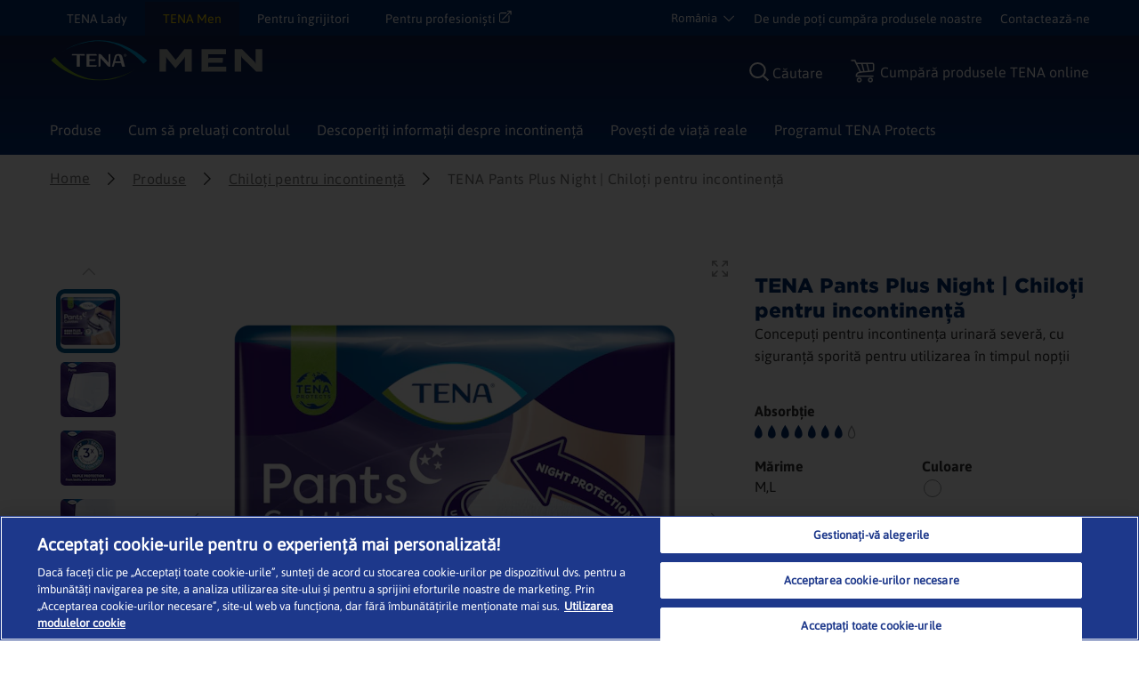

--- FILE ---
content_type: text/html; charset=utf-8
request_url: https://www.tena.ro/barbati/produse/chiloti-pentru-incontinenta/chiloti-pentru-incontinenta-tena-pants-plus-night
body_size: 40118
content:

<!DOCTYPE html>
<html xmlns="http://www.w3.org/1999/xhtml" lang="ro-RO" xml:lang="ro-RO" dir="ltr">
<head>

    


    <!-- Google Tag Manager -->
    <script>
         (function (w, d, s, l, i) {
                w[l] = w[l] || []; w[l].push({
                    'gtm.start':
                        new Date().getTime(), event: 'gtm.js'
                }); var f = d.getElementsByTagName(s)[0],
                    j = d.createElement(s), dl = l != 'dataLayer' ? '&l=' + l : ''; j.async = true; j.src =
                        'https://www.googletagmanager.com/gtm.js?id=' + i + dl; f.parentNode.insertBefore(j, f);
         })(window, document, 'script', 'dataLayer', 'GTM-P37VSWF');
    </script>
    <!-- End Google Tag Manager -->

<link rel="preconnect" href="https://code.jquery.com/jquery-3.5.1.min.js" crossorigin="" />

    <meta name="description" content="Chiloți pentru incontinență siguri și confortabili cu protecție excelentă împotriva scurgerilor urinare – Încercați TENA Pants Plus Night pentru un somn liniștit.">
    <title>TENA Pants Plus Night | Chiloți pentru incontinență moi și siguri pentru utilizarea în timpul nopții</title>


<!-- OptanonWrapper -->
    <meta http-equiv="Content-Security-Policy" content="img-src &#39;self&#39; blob: data: res.cloudinary.com *.ucm-kk.com ucm-kk.com googleads.g.doubleclick.net c7.ugc.bazaarvoice.com network-eu-a.bazaarvoice.com network-eu.bazaarvoice.com photos-eu.bazaarvoice.com cdn-eu.clickdimensions.com maps.gstatic.com maps.googleapis.com googleapis.com network-eu-stg.bazaarvoice.com display.ugc.bazaarvoice.com network-eu-stg-a.bazaarvoice.com cdn.channelsight.com t.powerreviews.com sp.analytics.yahoo.com cdn.dengage.com *.pinterest.com *.azureedge.net *.essity.com *.facebook.com www.googletagmanager.com www.google-analytics.com *.google.com *.google.ro *.google.nl *.google.ro *.google.fr *.outbrain.com prd.jwpltx.com *.facebook.net cscoreproweustor.blob.core.windows.net mediatenaprod.streaming.mediaservices.windows.net i.ytimg.com cdn-ukwest.onetrust.com wis.dengage.com dbfukofby5ycr.cloudfront.net 1865548805.rsc.cdn77.org *.linkedin.com dot.dm-io.com bat.bing.com pixel.quantserve.com *.doubleclick.net v511.tena.co.uk *.userway.org g744.tena.fr *.www.essity.com api.fraud0.com t.teads.tv;" />
    <meta http-equiv="Content-Security-Policy" content="script-src &#39;self&#39; blob: &#39;unsafe-inline&#39; &#39;unsafe-eval&#39; www.gstatic.com www.google.com www.google-analytics.com secure-ds.serving-sys.com display.ugc.bazaarvoice.com stg.api.bazaarvoice.com *.pinterest.com masdpanalytics.azureedge.net cdn.jsdelivr.net connect.facebook.net code.jquery.com www.googletagmanager.com cdn-ukwest.onetrust.com geolocation.onetrust.com www.youtube.com ssl.p.jwpcdn.com *.powerreviews.com *.outbrain.com https: *.userway.org *.www.essity.com;" />
    <meta http-equiv="Content-Security-Policy" content="style-src &#39;self&#39; &#39;unsafe-inline&#39; masdpstatic.azureedge.net masdpstaticuat.azureedge.net t343.tena.us display.ugc.bazaarvoice.com apps.bazaarvoice.com cdn.jsdelivr.net optimize.google.com code.jquery.com *.powerreviews.com www.google-analytics.com *.googleapis.com googleapis.com cdn-eu.clickdimensions.com wis.dengage.com dbfukofby5ycr.cloudfront.net 1865548805.rsc.cdn77.org g744.tena.fr m992.tena.it v511.tena.co.uk cdn.userway.org *.www.essity.com y929.tena.de;" />
    <meta http-equiv="Content-Security-Policy" content="font-src * data:;" />
    <meta http-equiv="Content-Security-Policy" content="media-src &#39;self&#39; blob: mediatenaprod.streaming.mediaservices.windows.net https://media.essity.com;" />
    <meta http-equiv="Content-Security-Policy" content="object-src &#39;self&#39;;" />
    <meta http-equiv="Content-Security-Policy" content="form-action &#39;self&#39; *.facebook.com api.bazaarvoice.com stg.api.bazaarvoice.com web.medical.essity.com *.newrelic.com js-agent.newrelic.com;" />
    <meta http-equiv="Content-Security-Policy" content="connect-src * blob:;" />


<link rel="preconnect" href="https://tena-images.essity.com" crossorigin="" />
<link rel="preconnect" href="https://analytics.www.essity.com" crossorigin="" />
<link rel="preconnect" href="https://assets.www.essity.com" crossorigin="" />

<link rel='apple-touch-icon' sizes='60x60' href='https://assets.www.essity.com/tena/2.0.154-hotfix.1/img/favicons/apple-touch-icon-60x60.png'>
<link rel='apple-touch-icon' sizes='76x76' href='https://assets.www.essity.com/tena/2.0.154-hotfix.1/img/favicons/apple-touch-icon-76x76.png'>
<link rel='apple-touch-icon' sizes='120x120' href='https://assets.www.essity.com/tena/2.0.154-hotfix.1/img/favicons/apple-touch-icon-120x120.png'>
<link rel='apple-touch-icon' sizes='152x152' href='https://assets.www.essity.com/tena/2.0.154-hotfix.1/img/favicons/apple-touch-icon-152x152.png'>
<link rel='apple-touch-icon' sizes='180x180' href='https://assets.www.essity.com/tena/2.0.154-hotfix.1/img/favicons/apple-touch-icon-180x180.png'>
<link rel='apple-touch-icon' sizes='180x180' href='https://assets.www.essity.com/tena/2.0.154-hotfix.1/img/favicons/apple-touch-icon-180x180.png'>
<link rel='icon' type='image/png' sizes='32x32' href='https://assets.www.essity.com/tena/2.0.154-hotfix.1/img/favicons/favicon-32x32.png'>
<link rel='icon' type='image/png' sizes='16x16' href='https://assets.www.essity.com/tena/2.0.154-hotfix.1/img/favicons/favicon-16x16.png'>
<link rel='manifest' href='https://assets.www.essity.com/tena/2.0.154-hotfix.1/img/favicons/site.webmanifest'>
<link rel='mask-icon' color='#003b73' href='https://assets.www.essity.com/tena/2.0.154-hotfix.1/img/favicons/safari-pinned-tab.svg'>
<meta name="msapplication-TileColor" content="#ffffff" />
<meta name='msapplication-config' content='https://assets.www.essity.com/tena/2.0.154-hotfix.1/img/favicons/browserconfig.xml'>
<meta name="theme-color" content="#ffffff" />


<meta http-equiv="X-UA-Compatible" content="IE=Edge,chrome=1">
<meta charset="utf-8"><script type="text/javascript">window.NREUM||(NREUM={});NREUM.info = {"beacon":"bam.nr-data.net","errorBeacon":"bam.nr-data.net","licenseKey":"0daf5539a6","applicationID":"30323877","transactionName":"ZVJTZUJVWUoCBk1cWFwYfGdzG390MDVYUlJxWF9FQltbVQYXFmVWVVI=","queueTime":0,"applicationTime":634,"agent":"","atts":""}</script><script type="text/javascript">(window.NREUM||(NREUM={})).init={ajax:{deny_list:["bam.nr-data.net"]},feature_flags:["soft_nav"]};(window.NREUM||(NREUM={})).loader_config={licenseKey:"0daf5539a6",applicationID:"30323877",browserID:"30337207"};;/*! For license information please see nr-loader-rum-1.308.0.min.js.LICENSE.txt */
(()=>{var e,t,r={163:(e,t,r)=>{"use strict";r.d(t,{j:()=>E});var n=r(384),i=r(1741);var a=r(2555);r(860).K7.genericEvents;const s="experimental.resources",o="register",c=e=>{if(!e||"string"!=typeof e)return!1;try{document.createDocumentFragment().querySelector(e)}catch{return!1}return!0};var d=r(2614),u=r(944),l=r(8122);const f="[data-nr-mask]",g=e=>(0,l.a)(e,(()=>{const e={feature_flags:[],experimental:{allow_registered_children:!1,resources:!1},mask_selector:"*",block_selector:"[data-nr-block]",mask_input_options:{color:!1,date:!1,"datetime-local":!1,email:!1,month:!1,number:!1,range:!1,search:!1,tel:!1,text:!1,time:!1,url:!1,week:!1,textarea:!1,select:!1,password:!0}};return{ajax:{deny_list:void 0,block_internal:!0,enabled:!0,autoStart:!0},api:{get allow_registered_children(){return e.feature_flags.includes(o)||e.experimental.allow_registered_children},set allow_registered_children(t){e.experimental.allow_registered_children=t},duplicate_registered_data:!1},browser_consent_mode:{enabled:!1},distributed_tracing:{enabled:void 0,exclude_newrelic_header:void 0,cors_use_newrelic_header:void 0,cors_use_tracecontext_headers:void 0,allowed_origins:void 0},get feature_flags(){return e.feature_flags},set feature_flags(t){e.feature_flags=t},generic_events:{enabled:!0,autoStart:!0},harvest:{interval:30},jserrors:{enabled:!0,autoStart:!0},logging:{enabled:!0,autoStart:!0},metrics:{enabled:!0,autoStart:!0},obfuscate:void 0,page_action:{enabled:!0},page_view_event:{enabled:!0,autoStart:!0},page_view_timing:{enabled:!0,autoStart:!0},performance:{capture_marks:!1,capture_measures:!1,capture_detail:!0,resources:{get enabled(){return e.feature_flags.includes(s)||e.experimental.resources},set enabled(t){e.experimental.resources=t},asset_types:[],first_party_domains:[],ignore_newrelic:!0}},privacy:{cookies_enabled:!0},proxy:{assets:void 0,beacon:void 0},session:{expiresMs:d.wk,inactiveMs:d.BB},session_replay:{autoStart:!0,enabled:!1,preload:!1,sampling_rate:10,error_sampling_rate:100,collect_fonts:!1,inline_images:!1,fix_stylesheets:!0,mask_all_inputs:!0,get mask_text_selector(){return e.mask_selector},set mask_text_selector(t){c(t)?e.mask_selector="".concat(t,",").concat(f):""===t||null===t?e.mask_selector=f:(0,u.R)(5,t)},get block_class(){return"nr-block"},get ignore_class(){return"nr-ignore"},get mask_text_class(){return"nr-mask"},get block_selector(){return e.block_selector},set block_selector(t){c(t)?e.block_selector+=",".concat(t):""!==t&&(0,u.R)(6,t)},get mask_input_options(){return e.mask_input_options},set mask_input_options(t){t&&"object"==typeof t?e.mask_input_options={...t,password:!0}:(0,u.R)(7,t)}},session_trace:{enabled:!0,autoStart:!0},soft_navigations:{enabled:!0,autoStart:!0},spa:{enabled:!0,autoStart:!0},ssl:void 0,user_actions:{enabled:!0,elementAttributes:["id","className","tagName","type"]}}})());var p=r(6154),m=r(9324);let h=0;const v={buildEnv:m.F3,distMethod:m.Xs,version:m.xv,originTime:p.WN},b={consented:!1},y={appMetadata:{},get consented(){return this.session?.state?.consent||b.consented},set consented(e){b.consented=e},customTransaction:void 0,denyList:void 0,disabled:!1,harvester:void 0,isolatedBacklog:!1,isRecording:!1,loaderType:void 0,maxBytes:3e4,obfuscator:void 0,onerror:void 0,ptid:void 0,releaseIds:{},session:void 0,timeKeeper:void 0,registeredEntities:[],jsAttributesMetadata:{bytes:0},get harvestCount(){return++h}},_=e=>{const t=(0,l.a)(e,y),r=Object.keys(v).reduce((e,t)=>(e[t]={value:v[t],writable:!1,configurable:!0,enumerable:!0},e),{});return Object.defineProperties(t,r)};var w=r(5701);const x=e=>{const t=e.startsWith("http");e+="/",r.p=t?e:"https://"+e};var R=r(7836),k=r(3241);const A={accountID:void 0,trustKey:void 0,agentID:void 0,licenseKey:void 0,applicationID:void 0,xpid:void 0},S=e=>(0,l.a)(e,A),T=new Set;function E(e,t={},r,s){let{init:o,info:c,loader_config:d,runtime:u={},exposed:l=!0}=t;if(!c){const e=(0,n.pV)();o=e.init,c=e.info,d=e.loader_config}e.init=g(o||{}),e.loader_config=S(d||{}),c.jsAttributes??={},p.bv&&(c.jsAttributes.isWorker=!0),e.info=(0,a.D)(c);const f=e.init,m=[c.beacon,c.errorBeacon];T.has(e.agentIdentifier)||(f.proxy.assets&&(x(f.proxy.assets),m.push(f.proxy.assets)),f.proxy.beacon&&m.push(f.proxy.beacon),e.beacons=[...m],function(e){const t=(0,n.pV)();Object.getOwnPropertyNames(i.W.prototype).forEach(r=>{const n=i.W.prototype[r];if("function"!=typeof n||"constructor"===n)return;let a=t[r];e[r]&&!1!==e.exposed&&"micro-agent"!==e.runtime?.loaderType&&(t[r]=(...t)=>{const n=e[r](...t);return a?a(...t):n})})}(e),(0,n.US)("activatedFeatures",w.B)),u.denyList=[...f.ajax.deny_list||[],...f.ajax.block_internal?m:[]],u.ptid=e.agentIdentifier,u.loaderType=r,e.runtime=_(u),T.has(e.agentIdentifier)||(e.ee=R.ee.get(e.agentIdentifier),e.exposed=l,(0,k.W)({agentIdentifier:e.agentIdentifier,drained:!!w.B?.[e.agentIdentifier],type:"lifecycle",name:"initialize",feature:void 0,data:e.config})),T.add(e.agentIdentifier)}},384:(e,t,r)=>{"use strict";r.d(t,{NT:()=>s,US:()=>u,Zm:()=>o,bQ:()=>d,dV:()=>c,pV:()=>l});var n=r(6154),i=r(1863),a=r(1910);const s={beacon:"bam.nr-data.net",errorBeacon:"bam.nr-data.net"};function o(){return n.gm.NREUM||(n.gm.NREUM={}),void 0===n.gm.newrelic&&(n.gm.newrelic=n.gm.NREUM),n.gm.NREUM}function c(){let e=o();return e.o||(e.o={ST:n.gm.setTimeout,SI:n.gm.setImmediate||n.gm.setInterval,CT:n.gm.clearTimeout,XHR:n.gm.XMLHttpRequest,REQ:n.gm.Request,EV:n.gm.Event,PR:n.gm.Promise,MO:n.gm.MutationObserver,FETCH:n.gm.fetch,WS:n.gm.WebSocket},(0,a.i)(...Object.values(e.o))),e}function d(e,t){let r=o();r.initializedAgents??={},t.initializedAt={ms:(0,i.t)(),date:new Date},r.initializedAgents[e]=t}function u(e,t){o()[e]=t}function l(){return function(){let e=o();const t=e.info||{};e.info={beacon:s.beacon,errorBeacon:s.errorBeacon,...t}}(),function(){let e=o();const t=e.init||{};e.init={...t}}(),c(),function(){let e=o();const t=e.loader_config||{};e.loader_config={...t}}(),o()}},782:(e,t,r)=>{"use strict";r.d(t,{T:()=>n});const n=r(860).K7.pageViewTiming},860:(e,t,r)=>{"use strict";r.d(t,{$J:()=>u,K7:()=>c,P3:()=>d,XX:()=>i,Yy:()=>o,df:()=>a,qY:()=>n,v4:()=>s});const n="events",i="jserrors",a="browser/blobs",s="rum",o="browser/logs",c={ajax:"ajax",genericEvents:"generic_events",jserrors:i,logging:"logging",metrics:"metrics",pageAction:"page_action",pageViewEvent:"page_view_event",pageViewTiming:"page_view_timing",sessionReplay:"session_replay",sessionTrace:"session_trace",softNav:"soft_navigations",spa:"spa"},d={[c.pageViewEvent]:1,[c.pageViewTiming]:2,[c.metrics]:3,[c.jserrors]:4,[c.spa]:5,[c.ajax]:6,[c.sessionTrace]:7,[c.softNav]:8,[c.sessionReplay]:9,[c.logging]:10,[c.genericEvents]:11},u={[c.pageViewEvent]:s,[c.pageViewTiming]:n,[c.ajax]:n,[c.spa]:n,[c.softNav]:n,[c.metrics]:i,[c.jserrors]:i,[c.sessionTrace]:a,[c.sessionReplay]:a,[c.logging]:o,[c.genericEvents]:"ins"}},944:(e,t,r)=>{"use strict";r.d(t,{R:()=>i});var n=r(3241);function i(e,t){"function"==typeof console.debug&&(console.debug("New Relic Warning: https://github.com/newrelic/newrelic-browser-agent/blob/main/docs/warning-codes.md#".concat(e),t),(0,n.W)({agentIdentifier:null,drained:null,type:"data",name:"warn",feature:"warn",data:{code:e,secondary:t}}))}},1687:(e,t,r)=>{"use strict";r.d(t,{Ak:()=>d,Ze:()=>f,x3:()=>u});var n=r(3241),i=r(7836),a=r(3606),s=r(860),o=r(2646);const c={};function d(e,t){const r={staged:!1,priority:s.P3[t]||0};l(e),c[e].get(t)||c[e].set(t,r)}function u(e,t){e&&c[e]&&(c[e].get(t)&&c[e].delete(t),p(e,t,!1),c[e].size&&g(e))}function l(e){if(!e)throw new Error("agentIdentifier required");c[e]||(c[e]=new Map)}function f(e="",t="feature",r=!1){if(l(e),!e||!c[e].get(t)||r)return p(e,t);c[e].get(t).staged=!0,g(e)}function g(e){const t=Array.from(c[e]);t.every(([e,t])=>t.staged)&&(t.sort((e,t)=>e[1].priority-t[1].priority),t.forEach(([t])=>{c[e].delete(t),p(e,t)}))}function p(e,t,r=!0){const s=e?i.ee.get(e):i.ee,c=a.i.handlers;if(!s.aborted&&s.backlog&&c){if((0,n.W)({agentIdentifier:e,type:"lifecycle",name:"drain",feature:t}),r){const e=s.backlog[t],r=c[t];if(r){for(let t=0;e&&t<e.length;++t)m(e[t],r);Object.entries(r).forEach(([e,t])=>{Object.values(t||{}).forEach(t=>{t[0]?.on&&t[0]?.context()instanceof o.y&&t[0].on(e,t[1])})})}}s.isolatedBacklog||delete c[t],s.backlog[t]=null,s.emit("drain-"+t,[])}}function m(e,t){var r=e[1];Object.values(t[r]||{}).forEach(t=>{var r=e[0];if(t[0]===r){var n=t[1],i=e[3],a=e[2];n.apply(i,a)}})}},1738:(e,t,r)=>{"use strict";r.d(t,{U:()=>g,Y:()=>f});var n=r(3241),i=r(9908),a=r(1863),s=r(944),o=r(5701),c=r(3969),d=r(8362),u=r(860),l=r(4261);function f(e,t,r,a){const f=a||r;!f||f[e]&&f[e]!==d.d.prototype[e]||(f[e]=function(){(0,i.p)(c.xV,["API/"+e+"/called"],void 0,u.K7.metrics,r.ee),(0,n.W)({agentIdentifier:r.agentIdentifier,drained:!!o.B?.[r.agentIdentifier],type:"data",name:"api",feature:l.Pl+e,data:{}});try{return t.apply(this,arguments)}catch(e){(0,s.R)(23,e)}})}function g(e,t,r,n,s){const o=e.info;null===r?delete o.jsAttributes[t]:o.jsAttributes[t]=r,(s||null===r)&&(0,i.p)(l.Pl+n,[(0,a.t)(),t,r],void 0,"session",e.ee)}},1741:(e,t,r)=>{"use strict";r.d(t,{W:()=>a});var n=r(944),i=r(4261);class a{#e(e,...t){if(this[e]!==a.prototype[e])return this[e](...t);(0,n.R)(35,e)}addPageAction(e,t){return this.#e(i.hG,e,t)}register(e){return this.#e(i.eY,e)}recordCustomEvent(e,t){return this.#e(i.fF,e,t)}setPageViewName(e,t){return this.#e(i.Fw,e,t)}setCustomAttribute(e,t,r){return this.#e(i.cD,e,t,r)}noticeError(e,t){return this.#e(i.o5,e,t)}setUserId(e,t=!1){return this.#e(i.Dl,e,t)}setApplicationVersion(e){return this.#e(i.nb,e)}setErrorHandler(e){return this.#e(i.bt,e)}addRelease(e,t){return this.#e(i.k6,e,t)}log(e,t){return this.#e(i.$9,e,t)}start(){return this.#e(i.d3)}finished(e){return this.#e(i.BL,e)}recordReplay(){return this.#e(i.CH)}pauseReplay(){return this.#e(i.Tb)}addToTrace(e){return this.#e(i.U2,e)}setCurrentRouteName(e){return this.#e(i.PA,e)}interaction(e){return this.#e(i.dT,e)}wrapLogger(e,t,r){return this.#e(i.Wb,e,t,r)}measure(e,t){return this.#e(i.V1,e,t)}consent(e){return this.#e(i.Pv,e)}}},1863:(e,t,r)=>{"use strict";function n(){return Math.floor(performance.now())}r.d(t,{t:()=>n})},1910:(e,t,r)=>{"use strict";r.d(t,{i:()=>a});var n=r(944);const i=new Map;function a(...e){return e.every(e=>{if(i.has(e))return i.get(e);const t="function"==typeof e?e.toString():"",r=t.includes("[native code]"),a=t.includes("nrWrapper");return r||a||(0,n.R)(64,e?.name||t),i.set(e,r),r})}},2555:(e,t,r)=>{"use strict";r.d(t,{D:()=>o,f:()=>s});var n=r(384),i=r(8122);const a={beacon:n.NT.beacon,errorBeacon:n.NT.errorBeacon,licenseKey:void 0,applicationID:void 0,sa:void 0,queueTime:void 0,applicationTime:void 0,ttGuid:void 0,user:void 0,account:void 0,product:void 0,extra:void 0,jsAttributes:{},userAttributes:void 0,atts:void 0,transactionName:void 0,tNamePlain:void 0};function s(e){try{return!!e.licenseKey&&!!e.errorBeacon&&!!e.applicationID}catch(e){return!1}}const o=e=>(0,i.a)(e,a)},2614:(e,t,r)=>{"use strict";r.d(t,{BB:()=>s,H3:()=>n,g:()=>d,iL:()=>c,tS:()=>o,uh:()=>i,wk:()=>a});const n="NRBA",i="SESSION",a=144e5,s=18e5,o={STARTED:"session-started",PAUSE:"session-pause",RESET:"session-reset",RESUME:"session-resume",UPDATE:"session-update"},c={SAME_TAB:"same-tab",CROSS_TAB:"cross-tab"},d={OFF:0,FULL:1,ERROR:2}},2646:(e,t,r)=>{"use strict";r.d(t,{y:()=>n});class n{constructor(e){this.contextId=e}}},2843:(e,t,r)=>{"use strict";r.d(t,{G:()=>a,u:()=>i});var n=r(3878);function i(e,t=!1,r,i){(0,n.DD)("visibilitychange",function(){if(t)return void("hidden"===document.visibilityState&&e());e(document.visibilityState)},r,i)}function a(e,t,r){(0,n.sp)("pagehide",e,t,r)}},3241:(e,t,r)=>{"use strict";r.d(t,{W:()=>a});var n=r(6154);const i="newrelic";function a(e={}){try{n.gm.dispatchEvent(new CustomEvent(i,{detail:e}))}catch(e){}}},3606:(e,t,r)=>{"use strict";r.d(t,{i:()=>a});var n=r(9908);a.on=s;var i=a.handlers={};function a(e,t,r,a){s(a||n.d,i,e,t,r)}function s(e,t,r,i,a){a||(a="feature"),e||(e=n.d);var s=t[a]=t[a]||{};(s[r]=s[r]||[]).push([e,i])}},3878:(e,t,r)=>{"use strict";function n(e,t){return{capture:e,passive:!1,signal:t}}function i(e,t,r=!1,i){window.addEventListener(e,t,n(r,i))}function a(e,t,r=!1,i){document.addEventListener(e,t,n(r,i))}r.d(t,{DD:()=>a,jT:()=>n,sp:()=>i})},3969:(e,t,r)=>{"use strict";r.d(t,{TZ:()=>n,XG:()=>o,rs:()=>i,xV:()=>s,z_:()=>a});const n=r(860).K7.metrics,i="sm",a="cm",s="storeSupportabilityMetrics",o="storeEventMetrics"},4234:(e,t,r)=>{"use strict";r.d(t,{W:()=>a});var n=r(7836),i=r(1687);class a{constructor(e,t){this.agentIdentifier=e,this.ee=n.ee.get(e),this.featureName=t,this.blocked=!1}deregisterDrain(){(0,i.x3)(this.agentIdentifier,this.featureName)}}},4261:(e,t,r)=>{"use strict";r.d(t,{$9:()=>d,BL:()=>o,CH:()=>g,Dl:()=>_,Fw:()=>y,PA:()=>h,Pl:()=>n,Pv:()=>k,Tb:()=>l,U2:()=>a,V1:()=>R,Wb:()=>x,bt:()=>b,cD:()=>v,d3:()=>w,dT:()=>c,eY:()=>p,fF:()=>f,hG:()=>i,k6:()=>s,nb:()=>m,o5:()=>u});const n="api-",i="addPageAction",a="addToTrace",s="addRelease",o="finished",c="interaction",d="log",u="noticeError",l="pauseReplay",f="recordCustomEvent",g="recordReplay",p="register",m="setApplicationVersion",h="setCurrentRouteName",v="setCustomAttribute",b="setErrorHandler",y="setPageViewName",_="setUserId",w="start",x="wrapLogger",R="measure",k="consent"},5289:(e,t,r)=>{"use strict";r.d(t,{GG:()=>s,Qr:()=>c,sB:()=>o});var n=r(3878),i=r(6389);function a(){return"undefined"==typeof document||"complete"===document.readyState}function s(e,t){if(a())return e();const r=(0,i.J)(e),s=setInterval(()=>{a()&&(clearInterval(s),r())},500);(0,n.sp)("load",r,t)}function o(e){if(a())return e();(0,n.DD)("DOMContentLoaded",e)}function c(e){if(a())return e();(0,n.sp)("popstate",e)}},5607:(e,t,r)=>{"use strict";r.d(t,{W:()=>n});const n=(0,r(9566).bz)()},5701:(e,t,r)=>{"use strict";r.d(t,{B:()=>a,t:()=>s});var n=r(3241);const i=new Set,a={};function s(e,t){const r=t.agentIdentifier;a[r]??={},e&&"object"==typeof e&&(i.has(r)||(t.ee.emit("rumresp",[e]),a[r]=e,i.add(r),(0,n.W)({agentIdentifier:r,loaded:!0,drained:!0,type:"lifecycle",name:"load",feature:void 0,data:e})))}},6154:(e,t,r)=>{"use strict";r.d(t,{OF:()=>c,RI:()=>i,WN:()=>u,bv:()=>a,eN:()=>l,gm:()=>s,mw:()=>o,sb:()=>d});var n=r(1863);const i="undefined"!=typeof window&&!!window.document,a="undefined"!=typeof WorkerGlobalScope&&("undefined"!=typeof self&&self instanceof WorkerGlobalScope&&self.navigator instanceof WorkerNavigator||"undefined"!=typeof globalThis&&globalThis instanceof WorkerGlobalScope&&globalThis.navigator instanceof WorkerNavigator),s=i?window:"undefined"!=typeof WorkerGlobalScope&&("undefined"!=typeof self&&self instanceof WorkerGlobalScope&&self||"undefined"!=typeof globalThis&&globalThis instanceof WorkerGlobalScope&&globalThis),o=Boolean("hidden"===s?.document?.visibilityState),c=/iPad|iPhone|iPod/.test(s.navigator?.userAgent),d=c&&"undefined"==typeof SharedWorker,u=((()=>{const e=s.navigator?.userAgent?.match(/Firefox[/\s](\d+\.\d+)/);Array.isArray(e)&&e.length>=2&&e[1]})(),Date.now()-(0,n.t)()),l=()=>"undefined"!=typeof PerformanceNavigationTiming&&s?.performance?.getEntriesByType("navigation")?.[0]?.responseStart},6389:(e,t,r)=>{"use strict";function n(e,t=500,r={}){const n=r?.leading||!1;let i;return(...r)=>{n&&void 0===i&&(e.apply(this,r),i=setTimeout(()=>{i=clearTimeout(i)},t)),n||(clearTimeout(i),i=setTimeout(()=>{e.apply(this,r)},t))}}function i(e){let t=!1;return(...r)=>{t||(t=!0,e.apply(this,r))}}r.d(t,{J:()=>i,s:()=>n})},6630:(e,t,r)=>{"use strict";r.d(t,{T:()=>n});const n=r(860).K7.pageViewEvent},7699:(e,t,r)=>{"use strict";r.d(t,{It:()=>a,KC:()=>o,No:()=>i,qh:()=>s});var n=r(860);const i=16e3,a=1e6,s="SESSION_ERROR",o={[n.K7.logging]:!0,[n.K7.genericEvents]:!1,[n.K7.jserrors]:!1,[n.K7.ajax]:!1}},7836:(e,t,r)=>{"use strict";r.d(t,{P:()=>o,ee:()=>c});var n=r(384),i=r(8990),a=r(2646),s=r(5607);const o="nr@context:".concat(s.W),c=function e(t,r){var n={},s={},u={},l=!1;try{l=16===r.length&&d.initializedAgents?.[r]?.runtime.isolatedBacklog}catch(e){}var f={on:p,addEventListener:p,removeEventListener:function(e,t){var r=n[e];if(!r)return;for(var i=0;i<r.length;i++)r[i]===t&&r.splice(i,1)},emit:function(e,r,n,i,a){!1!==a&&(a=!0);if(c.aborted&&!i)return;t&&a&&t.emit(e,r,n);var o=g(n);m(e).forEach(e=>{e.apply(o,r)});var d=v()[s[e]];d&&d.push([f,e,r,o]);return o},get:h,listeners:m,context:g,buffer:function(e,t){const r=v();if(t=t||"feature",f.aborted)return;Object.entries(e||{}).forEach(([e,n])=>{s[n]=t,t in r||(r[t]=[])})},abort:function(){f._aborted=!0,Object.keys(f.backlog).forEach(e=>{delete f.backlog[e]})},isBuffering:function(e){return!!v()[s[e]]},debugId:r,backlog:l?{}:t&&"object"==typeof t.backlog?t.backlog:{},isolatedBacklog:l};return Object.defineProperty(f,"aborted",{get:()=>{let e=f._aborted||!1;return e||(t&&(e=t.aborted),e)}}),f;function g(e){return e&&e instanceof a.y?e:e?(0,i.I)(e,o,()=>new a.y(o)):new a.y(o)}function p(e,t){n[e]=m(e).concat(t)}function m(e){return n[e]||[]}function h(t){return u[t]=u[t]||e(f,t)}function v(){return f.backlog}}(void 0,"globalEE"),d=(0,n.Zm)();d.ee||(d.ee=c)},8122:(e,t,r)=>{"use strict";r.d(t,{a:()=>i});var n=r(944);function i(e,t){try{if(!e||"object"!=typeof e)return(0,n.R)(3);if(!t||"object"!=typeof t)return(0,n.R)(4);const r=Object.create(Object.getPrototypeOf(t),Object.getOwnPropertyDescriptors(t)),a=0===Object.keys(r).length?e:r;for(let s in a)if(void 0!==e[s])try{if(null===e[s]){r[s]=null;continue}Array.isArray(e[s])&&Array.isArray(t[s])?r[s]=Array.from(new Set([...e[s],...t[s]])):"object"==typeof e[s]&&"object"==typeof t[s]?r[s]=i(e[s],t[s]):r[s]=e[s]}catch(e){r[s]||(0,n.R)(1,e)}return r}catch(e){(0,n.R)(2,e)}}},8362:(e,t,r)=>{"use strict";r.d(t,{d:()=>a});var n=r(9566),i=r(1741);class a extends i.W{agentIdentifier=(0,n.LA)(16)}},8374:(e,t,r)=>{r.nc=(()=>{try{return document?.currentScript?.nonce}catch(e){}return""})()},8990:(e,t,r)=>{"use strict";r.d(t,{I:()=>i});var n=Object.prototype.hasOwnProperty;function i(e,t,r){if(n.call(e,t))return e[t];var i=r();if(Object.defineProperty&&Object.keys)try{return Object.defineProperty(e,t,{value:i,writable:!0,enumerable:!1}),i}catch(e){}return e[t]=i,i}},9324:(e,t,r)=>{"use strict";r.d(t,{F3:()=>i,Xs:()=>a,xv:()=>n});const n="1.308.0",i="PROD",a="CDN"},9566:(e,t,r)=>{"use strict";r.d(t,{LA:()=>o,bz:()=>s});var n=r(6154);const i="xxxxxxxx-xxxx-4xxx-yxxx-xxxxxxxxxxxx";function a(e,t){return e?15&e[t]:16*Math.random()|0}function s(){const e=n.gm?.crypto||n.gm?.msCrypto;let t,r=0;return e&&e.getRandomValues&&(t=e.getRandomValues(new Uint8Array(30))),i.split("").map(e=>"x"===e?a(t,r++).toString(16):"y"===e?(3&a()|8).toString(16):e).join("")}function o(e){const t=n.gm?.crypto||n.gm?.msCrypto;let r,i=0;t&&t.getRandomValues&&(r=t.getRandomValues(new Uint8Array(e)));const s=[];for(var o=0;o<e;o++)s.push(a(r,i++).toString(16));return s.join("")}},9908:(e,t,r)=>{"use strict";r.d(t,{d:()=>n,p:()=>i});var n=r(7836).ee.get("handle");function i(e,t,r,i,a){a?(a.buffer([e],i),a.emit(e,t,r)):(n.buffer([e],i),n.emit(e,t,r))}}},n={};function i(e){var t=n[e];if(void 0!==t)return t.exports;var a=n[e]={exports:{}};return r[e](a,a.exports,i),a.exports}i.m=r,i.d=(e,t)=>{for(var r in t)i.o(t,r)&&!i.o(e,r)&&Object.defineProperty(e,r,{enumerable:!0,get:t[r]})},i.f={},i.e=e=>Promise.all(Object.keys(i.f).reduce((t,r)=>(i.f[r](e,t),t),[])),i.u=e=>"nr-rum-1.308.0.min.js",i.o=(e,t)=>Object.prototype.hasOwnProperty.call(e,t),e={},t="NRBA-1.308.0.PROD:",i.l=(r,n,a,s)=>{if(e[r])e[r].push(n);else{var o,c;if(void 0!==a)for(var d=document.getElementsByTagName("script"),u=0;u<d.length;u++){var l=d[u];if(l.getAttribute("src")==r||l.getAttribute("data-webpack")==t+a){o=l;break}}if(!o){c=!0;var f={296:"sha512-+MIMDsOcckGXa1EdWHqFNv7P+JUkd5kQwCBr3KE6uCvnsBNUrdSt4a/3/L4j4TxtnaMNjHpza2/erNQbpacJQA=="};(o=document.createElement("script")).charset="utf-8",i.nc&&o.setAttribute("nonce",i.nc),o.setAttribute("data-webpack",t+a),o.src=r,0!==o.src.indexOf(window.location.origin+"/")&&(o.crossOrigin="anonymous"),f[s]&&(o.integrity=f[s])}e[r]=[n];var g=(t,n)=>{o.onerror=o.onload=null,clearTimeout(p);var i=e[r];if(delete e[r],o.parentNode&&o.parentNode.removeChild(o),i&&i.forEach(e=>e(n)),t)return t(n)},p=setTimeout(g.bind(null,void 0,{type:"timeout",target:o}),12e4);o.onerror=g.bind(null,o.onerror),o.onload=g.bind(null,o.onload),c&&document.head.appendChild(o)}},i.r=e=>{"undefined"!=typeof Symbol&&Symbol.toStringTag&&Object.defineProperty(e,Symbol.toStringTag,{value:"Module"}),Object.defineProperty(e,"__esModule",{value:!0})},i.p="https://js-agent.newrelic.com/",(()=>{var e={374:0,840:0};i.f.j=(t,r)=>{var n=i.o(e,t)?e[t]:void 0;if(0!==n)if(n)r.push(n[2]);else{var a=new Promise((r,i)=>n=e[t]=[r,i]);r.push(n[2]=a);var s=i.p+i.u(t),o=new Error;i.l(s,r=>{if(i.o(e,t)&&(0!==(n=e[t])&&(e[t]=void 0),n)){var a=r&&("load"===r.type?"missing":r.type),s=r&&r.target&&r.target.src;o.message="Loading chunk "+t+" failed: ("+a+": "+s+")",o.name="ChunkLoadError",o.type=a,o.request=s,n[1](o)}},"chunk-"+t,t)}};var t=(t,r)=>{var n,a,[s,o,c]=r,d=0;if(s.some(t=>0!==e[t])){for(n in o)i.o(o,n)&&(i.m[n]=o[n]);if(c)c(i)}for(t&&t(r);d<s.length;d++)a=s[d],i.o(e,a)&&e[a]&&e[a][0](),e[a]=0},r=self["webpackChunk:NRBA-1.308.0.PROD"]=self["webpackChunk:NRBA-1.308.0.PROD"]||[];r.forEach(t.bind(null,0)),r.push=t.bind(null,r.push.bind(r))})(),(()=>{"use strict";i(8374);var e=i(8362),t=i(860);const r=Object.values(t.K7);var n=i(163);var a=i(9908),s=i(1863),o=i(4261),c=i(1738);var d=i(1687),u=i(4234),l=i(5289),f=i(6154),g=i(944),p=i(384);const m=e=>f.RI&&!0===e?.privacy.cookies_enabled;function h(e){return!!(0,p.dV)().o.MO&&m(e)&&!0===e?.session_trace.enabled}var v=i(6389),b=i(7699);class y extends u.W{constructor(e,t){super(e.agentIdentifier,t),this.agentRef=e,this.abortHandler=void 0,this.featAggregate=void 0,this.loadedSuccessfully=void 0,this.onAggregateImported=new Promise(e=>{this.loadedSuccessfully=e}),this.deferred=Promise.resolve(),!1===e.init[this.featureName].autoStart?this.deferred=new Promise((t,r)=>{this.ee.on("manual-start-all",(0,v.J)(()=>{(0,d.Ak)(e.agentIdentifier,this.featureName),t()}))}):(0,d.Ak)(e.agentIdentifier,t)}importAggregator(e,t,r={}){if(this.featAggregate)return;const n=async()=>{let n;await this.deferred;try{if(m(e.init)){const{setupAgentSession:t}=await i.e(296).then(i.bind(i,3305));n=t(e)}}catch(e){(0,g.R)(20,e),this.ee.emit("internal-error",[e]),(0,a.p)(b.qh,[e],void 0,this.featureName,this.ee)}try{if(!this.#t(this.featureName,n,e.init))return(0,d.Ze)(this.agentIdentifier,this.featureName),void this.loadedSuccessfully(!1);const{Aggregate:i}=await t();this.featAggregate=new i(e,r),e.runtime.harvester.initializedAggregates.push(this.featAggregate),this.loadedSuccessfully(!0)}catch(e){(0,g.R)(34,e),this.abortHandler?.(),(0,d.Ze)(this.agentIdentifier,this.featureName,!0),this.loadedSuccessfully(!1),this.ee&&this.ee.abort()}};f.RI?(0,l.GG)(()=>n(),!0):n()}#t(e,r,n){if(this.blocked)return!1;switch(e){case t.K7.sessionReplay:return h(n)&&!!r;case t.K7.sessionTrace:return!!r;default:return!0}}}var _=i(6630),w=i(2614),x=i(3241);class R extends y{static featureName=_.T;constructor(e){var t;super(e,_.T),this.setupInspectionEvents(e.agentIdentifier),t=e,(0,c.Y)(o.Fw,function(e,r){"string"==typeof e&&("/"!==e.charAt(0)&&(e="/"+e),t.runtime.customTransaction=(r||"http://custom.transaction")+e,(0,a.p)(o.Pl+o.Fw,[(0,s.t)()],void 0,void 0,t.ee))},t),this.importAggregator(e,()=>i.e(296).then(i.bind(i,3943)))}setupInspectionEvents(e){const t=(t,r)=>{t&&(0,x.W)({agentIdentifier:e,timeStamp:t.timeStamp,loaded:"complete"===t.target.readyState,type:"window",name:r,data:t.target.location+""})};(0,l.sB)(e=>{t(e,"DOMContentLoaded")}),(0,l.GG)(e=>{t(e,"load")}),(0,l.Qr)(e=>{t(e,"navigate")}),this.ee.on(w.tS.UPDATE,(t,r)=>{(0,x.W)({agentIdentifier:e,type:"lifecycle",name:"session",data:r})})}}class k extends e.d{constructor(e){var t;(super(),f.gm)?(this.features={},(0,p.bQ)(this.agentIdentifier,this),this.desiredFeatures=new Set(e.features||[]),this.desiredFeatures.add(R),(0,n.j)(this,e,e.loaderType||"agent"),t=this,(0,c.Y)(o.cD,function(e,r,n=!1){if("string"==typeof e){if(["string","number","boolean"].includes(typeof r)||null===r)return(0,c.U)(t,e,r,o.cD,n);(0,g.R)(40,typeof r)}else(0,g.R)(39,typeof e)},t),function(e){(0,c.Y)(o.Dl,function(t,r=!1){if("string"!=typeof t&&null!==t)return void(0,g.R)(41,typeof t);const n=e.info.jsAttributes["enduser.id"];r&&null!=n&&n!==t?(0,a.p)(o.Pl+"setUserIdAndResetSession",[t],void 0,"session",e.ee):(0,c.U)(e,"enduser.id",t,o.Dl,!0)},e)}(this),function(e){(0,c.Y)(o.nb,function(t){if("string"==typeof t||null===t)return(0,c.U)(e,"application.version",t,o.nb,!1);(0,g.R)(42,typeof t)},e)}(this),function(e){(0,c.Y)(o.d3,function(){e.ee.emit("manual-start-all")},e)}(this),function(e){(0,c.Y)(o.Pv,function(t=!0){if("boolean"==typeof t){if((0,a.p)(o.Pl+o.Pv,[t],void 0,"session",e.ee),e.runtime.consented=t,t){const t=e.features.page_view_event;t.onAggregateImported.then(e=>{const r=t.featAggregate;e&&!r.sentRum&&r.sendRum()})}}else(0,g.R)(65,typeof t)},e)}(this),this.run()):(0,g.R)(21)}get config(){return{info:this.info,init:this.init,loader_config:this.loader_config,runtime:this.runtime}}get api(){return this}run(){try{const e=function(e){const t={};return r.forEach(r=>{t[r]=!!e[r]?.enabled}),t}(this.init),n=[...this.desiredFeatures];n.sort((e,r)=>t.P3[e.featureName]-t.P3[r.featureName]),n.forEach(r=>{if(!e[r.featureName]&&r.featureName!==t.K7.pageViewEvent)return;if(r.featureName===t.K7.spa)return void(0,g.R)(67);const n=function(e){switch(e){case t.K7.ajax:return[t.K7.jserrors];case t.K7.sessionTrace:return[t.K7.ajax,t.K7.pageViewEvent];case t.K7.sessionReplay:return[t.K7.sessionTrace];case t.K7.pageViewTiming:return[t.K7.pageViewEvent];default:return[]}}(r.featureName).filter(e=>!(e in this.features));n.length>0&&(0,g.R)(36,{targetFeature:r.featureName,missingDependencies:n}),this.features[r.featureName]=new r(this)})}catch(e){(0,g.R)(22,e);for(const e in this.features)this.features[e].abortHandler?.();const t=(0,p.Zm)();delete t.initializedAgents[this.agentIdentifier]?.features,delete this.sharedAggregator;return t.ee.get(this.agentIdentifier).abort(),!1}}}var A=i(2843),S=i(782);class T extends y{static featureName=S.T;constructor(e){super(e,S.T),f.RI&&((0,A.u)(()=>(0,a.p)("docHidden",[(0,s.t)()],void 0,S.T,this.ee),!0),(0,A.G)(()=>(0,a.p)("winPagehide",[(0,s.t)()],void 0,S.T,this.ee)),this.importAggregator(e,()=>i.e(296).then(i.bind(i,2117))))}}var E=i(3969);class I extends y{static featureName=E.TZ;constructor(e){super(e,E.TZ),f.RI&&document.addEventListener("securitypolicyviolation",e=>{(0,a.p)(E.xV,["Generic/CSPViolation/Detected"],void 0,this.featureName,this.ee)}),this.importAggregator(e,()=>i.e(296).then(i.bind(i,9623)))}}new k({features:[R,T,I],loaderType:"lite"})})()})();</script>
<meta name="viewport" content="width=device-width, initial-scale=1">

    <script>
    window.dataLayer = window.dataLayer || [];
    window.dataLayer.push(
        { 'environment': 'live', 'segment': 'Men' },
        {
            'UID': '23666',
            'page_type': 'ProductDetailPage',
            'IsFromMaster': 'True'
        }
    );
    </script>


<script type="text/javascript" src="https://analytics.www.essity.com/main-datalayer.js"></script>
<script>window.HMS = {};</script>


<meta property="og:image" content="https://tena-images.essity.com/images-c5/420/387420/optimized-AzurePNG2K/tena-pants-night-beauty-pack-hybrid.png" alt="" />


<meta property="og:url" content="https://www.tena.ro/barbati/produse/chiloti-pentru-incontinenta/chiloti-pentru-incontinenta-tena-pants-plus-night" />
<meta property="og:type" content="website" />

<link rel="icon" href="https://assets.www.essity.com/tena/2.0.154-hotfix.1/img/favicons/favicon.ico" type="image/x-icon">
<link rel="shortcut icon" href="https://assets.www.essity.com/tena/2.0.154-hotfix.1/img/favicons/favicon.ico" type="image/x-icon">

<script async defer src="https://assets.www.essity.com/tena/2.0.154-hotfix.1/js/standalone/lazysizes.min.js" integrity="sha256-PZEg+mIdptYTwWmLcBTsa99GIDZujyt7VHBZ9Lb2Jys=" crossorigin="anonymous"></script>

    <link rel="stylesheet" href="https://assets.www.essity.com/tena/2.0.154-hotfix.1/css/men-critical.css" integrity="sha256-R5Lsvv4DMaRv9yRrN2n4STtXePeHQ3t7vOzYlomuwVY=" crossorigin="anonymous">
    <link rel="preload" href="https://assets.www.essity.com/tena/2.0.154-hotfix.1/css/men.css" as="style" onload="this.onload=null;this.rel='stylesheet';">
    <noscript>
        <link rel="stylesheet" href="https://assets.www.essity.com/tena/2.0.154-hotfix.1/css/men.css" integrity="sha256-R5Lsvv4DMaRv9yRrN2n4STtXePeHQ3t7vOzYlomuwVY=" crossorigin="anonymous">
    </noscript>
<script type="text/javascript" src="https://assets.www.essity.com/tena/2.0.154-hotfix.1/js/standalone/preload.onload.polyfill.min.js" integrity="sha256-gecc9z3NxP2HWBGIIhLidjKw20pnOqZvAoPamS8KjE8=" crossorigin="anonymous"></script>

    <link rel="canonical" href="https://www.tena.ro/barbati/produse/chiloti-pentru-incontinenta/chiloti-pentru-incontinenta-tena-pants-plus-night" />

<link rel="preload" as="font" href="https://assets.www.essity.com/tena/2.0.154-hotfix.1/fonts/Icomoon/Icomoon.woff2" crossorigin="anonymous">

    <link rel="preload" as="font" href="https://assets.www.essity.com/tena/2.0.154-hotfix.1/fonts/Asap/asap.woff2" crossorigin="anonymous" type="font/woff2">
    <link rel="preload" as="font" href="https://assets.www.essity.com/tena/2.0.154-hotfix.1/fonts/Asap/asap-bold.woff2" crossorigin="anonymous" type="font/woff2">
    <link rel="preload" as="font" href="https://assets.www.essity.com/tena/2.0.154-hotfix.1/fonts/BlackDiamond/BlackDiamond.otf" crossorigin="anonymous">


    <link rel="preload" as="font" href="https://assets.www.essity.com/tena/2.0.154-hotfix.1/fonts/Gotham/woff2/GothamSSm-Black_Web.woff2" crossorigin="anonymous">




<link rel="preload" as="script" href="https://assets.www.essity.com/tena/2.0.154-hotfix.1/js/index.js">
<link rel="preload" as="script" href="https://assets.www.essity.com/tena/2.0.154-hotfix.1/js/video.js">

</head>
<body>
        <!-- Google Tag Manager (noscript) -->
        <noscript>
            <iframe src="https://www.googletagmanager.com/ns.html?id=GTM-P37VSWF"
                    height="0" width="0" style="display:none;visibility:hidden"></iframe>
        </noscript>
        <!-- End Google Tag Manager (noscript) -->

    <input id="Provider" name="Provider" type="hidden" value="GPIM" />

    <div class="viewport">
        <div class="wrapper">
            <a href="#main" class="skip-to-content"></a>
            

<div class="header-container">
    <header id="mainheader" class="header">


        <div class="links-container-wrapper">
            <div class="links-container">

    <ul class="header-segments">
<li class="header-segments-element" >
        <a href="/tenalady" target="_self" title="TENA Lady" class="header-segments-link " aria-label="TENA Lady">
            TENA Lady
        </a>
    </li>
<li class="header-segments-element" >
        <a href="/barbati" target="_self" title="TENA Men" class="header-segments-link header-segments-link--active" aria-label="TENA Men">
            TENA Men
        </a>
    </li>
<li class="header-segments-element" >
        <a href="https://www.tena.ro/ingrijirea-celor-dragi/" target="_self" title="Pentru &#238;ngrijitori" class="header-segments-link " aria-label="Pentru &#238;ngrijitori">
            Pentru &#238;ngrijitori
        </a>
    </li>
<li class="header-segments-element" >
        <a href="https://www.tena.ro/profesionisti/" target="_blank" title="Pentru profesioniști" class="header-segments-link " aria-label="Pentru profesioniști">
            Pentru profesioniști
        </a>
    </li>
    </ul>

                <ul class="links">

                    

    <li class="country-selector-link">
        <div class="country-selector">
                <div class="location has-submenu js-dropdown js-search-overlay js-country-selector country-selector--header">
                    <span class="country-selector-label" aria-label="Schimbarea țării" tabindex="-1"></span>
                    <button class="DropDown-link DropDown-link--header js-dropdown-link" 
                            aria-label="Schimbarea țării Rom&#226;nia" 
                            aria-haspopup="true"
                            aria-expanded="false">Rom&#226;nia</button>
                    <div class="submenu submenu-bg-world-map js-dropdown-content">
                        <div class="row submenu-content">
                            <div class="column col-12 country-selector-columns-container">
                                        <div class="country-list-wrapper">
                                                <div class="submenu-title">Africa</div>
                                        <ul class="submenu-bg-world-map-list">
                                                            <li>
                                                                <a href="https://www.tena.co.za" data-country-code="za" data-language-code="en"
                                                                   class="ga4-country-link ">
                                                                    South Africa


                                                                </a>
                                                            </li>
                                        </ul>
                                        </div>
                                        <div class="country-list-wrapper">
                                                <div class="submenu-title">South America</div>
                                        <ul class="submenu-bg-world-map-list">
                                                            <li>
                                                                <a href="https://www.tena.com.ar" data-country-code="ar" data-language-code="es"
                                                                   class="ga4-country-link ">
                                                                    Argentina


                                                                </a>
                                                            </li>
                                                            <li>
                                                                <a href="https://www.tena.com.bo" data-country-code="bo" data-language-code="es"
                                                                   class="ga4-country-link ">
                                                                    Bolivia


                                                                </a>
                                                            </li>
                                                            <li>
                                                                <a href="https://www.tena.com.br" data-country-code="br" data-language-code="pt"
                                                                   class="ga4-country-link ">
                                                                    Brazil | Brasil


                                                                </a>
                                                            </li>
                                                            <li>
                                                                <a href="https://www.tena.cl" data-country-code="cl" data-language-code="es"
                                                                   class="ga4-country-link ">
                                                                    Chile


                                                                </a>
                                                            </li>
                                                            <li>
                                                                <a href="https://www.tena.com.co" data-country-code="co" data-language-code="es"
                                                                   class="ga4-country-link ">
                                                                    Colombia


                                                                </a>
                                                            </li>
                                                            <li>
                                                                <a href="https://www.tena.com.ec" data-country-code="ec" data-language-code="es"
                                                                   class="ga4-country-link ">
                                                                    Ecuador


                                                                </a>
                                                            </li>
                                                            <li>
                                                                <a href="https://www.tena.com.pe" data-country-code="pe" data-language-code="es"
                                                                   class="ga4-country-link ">
                                                                    Peru | Per&#250;


                                                                </a>
                                                            </li>
                                                            <li>
                                                                <a href="https://www.tena.com.co" data-country-code="ve" data-language-code="es"
                                                                   class="ga4-country-link ">
                                                                    Venezuela


                                                                </a>
                                                            </li>
                                        </ul>
                                        </div>
                                        <div class="country-list-wrapper">
                                                <div class="submenu-title">Asia</div>
                                        <ul class="submenu-bg-world-map-list">
                                                            <li>
                                                                <a href="https://tena.com.hk" data-country-code="hk" data-language-code="zh"
                                                                   class="ga4-country-link ">
                                                                    Hong Kong SAR, China | 香港


                                                                </a>
                                                            </li>
                                                            <li>
                                                                <a href="https://www.tena.in" data-country-code="in" data-language-code="en"
                                                                   class="ga4-country-link ">
                                                                    India


                                                                </a>
                                                            </li>
                                                            <li>
                                                                <a href="https://tena.co.jp" data-country-code="jp" data-language-code="ja"
                                                                   class="ga4-country-link ">
                                                                    Japan | 日本


                                                                </a>
                                                            </li>
                                                            <li>
                                                                <a href="https://tena.com.my/tenamy_en/" data-country-code="my" data-language-code="en"
                                                                   class="ga4-country-link ">
                                                                    Malaysia

en
                                                                </a>
                                                            </li>
                                                            <li>
                                                                <a href="https://tena.com.my/tenamy_bm/" data-country-code="my" data-language-code="ms"
                                                                   class="ga4-country-link ">
                                                                    Malaysia

ms
                                                                </a>
                                                            </li>
                                                            <li>
                                                                <a href="https://tena-me.com/" data-country-code="mi" data-language-code="en"
                                                                   class="ga4-country-link ">
                                                                    Middle East


                                                                </a>
                                                            </li>
                                                            <li>
                                                                <a href="https://tena.ph" data-country-code="ph" data-language-code="en"
                                                                   class="ga4-country-link ">
                                                                    Philippines


                                                                </a>
                                                            </li>
                                                            <li>
                                                                <a href="https://tena.co.kr" data-country-code="kr" data-language-code="ko"
                                                                   class="ga4-country-link ">
                                                                    Republic of Korea | 대한민국 


                                                                </a>
                                                            </li>
                                                            <li>
                                                                <a href="https://tena.com.sg" data-country-code="sg" data-language-code="en"
                                                                   class="ga4-country-link ">
                                                                    Singapore


                                                                </a>
                                                            </li>
                                                            <li>
                                                                <a href="https://tena.com.tw" data-country-code="tw" data-language-code="zh"
                                                                   class="ga4-country-link ">
                                                                    Taiwan | 台湾


                                                                </a>
                                                            </li>
                                        </ul>
                                        </div>
                                        <div class="country-list-wrapper">
                                                <div class="submenu-title">Asia Pacific</div>
                                        <ul class="submenu-bg-world-map-list">
                                                            <li>
                                                                <a href="https://www.tena.com.au" data-country-code="" data-language-code="en"
                                                                   class="ga4-country-link ">
                                                                    Australia


                                                                </a>
                                                            </li>
                                                            <li>
                                                                <a href="https://www.tena.com.au" data-country-code="" data-language-code="en"
                                                                   class="ga4-country-link ">
                                                                    New Zealand


                                                                </a>
                                                            </li>
                                        </ul>
                                        </div>
                                        <div class="country-list-wrapper">
                                                <div class="submenu-title">Europe</div>
                                        <ul class="submenu-bg-world-map-list">
                                                            <li>
                                                                <a href="https://www.tena.at" data-country-code="at" data-language-code="de"
                                                                   class="ga4-country-link ">
                                                                    Austria | &#214;sterreich


                                                                </a>
                                                            </li>
                                                            <li>
                                                                <a href="https://www.tena.be/nl" data-country-code="be" data-language-code="nl"
                                                                   class="ga4-country-link ">
                                                                    Belgium | Belgi&#235;

nl
                                                                </a>
                                                            </li>
                                                            <li>
                                                                <a href="https://www.tena.be/fr" data-country-code="be" data-language-code="fr"
                                                                   class="ga4-country-link ">
                                                                    Belgium | Belgique

fr
                                                                </a>
                                                            </li>
                                                            <li>
                                                                <a href="https://www.tena.bg" data-country-code="bg" data-language-code="bg"
                                                                   class="ga4-country-link ">
                                                                    Bulgaria | България


                                                                </a>
                                                            </li>
                                                            <li>
                                                                <a href="https://www.tena.hr" data-country-code="hr" data-language-code="hr"
                                                                   class="ga4-country-link ">
                                                                    Croatia | Hrvatska


                                                                </a>
                                                            </li>
                                                            <li>
                                                                <a href="https://www.tenacz.cz" data-country-code="cz" data-language-code="cs"
                                                                   class="ga4-country-link ">
                                                                    Czech Republic | Česk&#225; Republika


                                                                </a>
                                                            </li>
                                                            <li>
                                                                <a href="https://www.tena.dk" data-country-code="dk" data-language-code="da"
                                                                   class="ga4-country-link ">
                                                                    Denmark | Danmark


                                                                </a>
                                                            </li>
                                                            <li>
                                                                <a href="https://www.tena.ee/et" data-country-code="ee" data-language-code="et"
                                                                   class="ga4-country-link ">
                                                                    Estonia | Eesti


                                                                </a>
                                                            </li>
                                                            <li>
                                                                <a href="https://www.tena.fi" data-country-code="fi" data-language-code="fi"
                                                                   class="ga4-country-link ">
                                                                    Finland | Suomi


                                                                </a>
                                                            </li>
                                                            <li>
                                                                <a href="https://www.tena.fr" data-country-code="fr" data-language-code="fr"
                                                                   class="ga4-country-link ">
                                                                    France


                                                                </a>
                                                            </li>
                                                            <li>
                                                                <a href="https://www.tena.de" data-country-code="de" data-language-code="de"
                                                                   class="ga4-country-link ">
                                                                    Germany | Deutschland


                                                                </a>
                                                            </li>
                                                            <li>
                                                                <a href="https://www.tena.gr" data-country-code="gr" data-language-code="el"
                                                                   class="ga4-country-link ">
                                                                    Greece | Ελλάδα


                                                                </a>
                                                            </li>
                                                            <li>
                                                                <a href="https://www.tena.hu" data-country-code="hu" data-language-code="hu"
                                                                   class="ga4-country-link ">
                                                                    Hungary | Magyarorsz&#225;g


                                                                </a>
                                                            </li>
                                                            <li>
                                                                <a href="https://www.tena.ie" data-country-code="ie" data-language-code="en"
                                                                   class="ga4-country-link ">
                                                                    Ireland


                                                                </a>
                                                            </li>
                                                            <li>
                                                                <a href="https://www.tena.it" data-country-code="it" data-language-code="it"
                                                                   class="ga4-country-link ">
                                                                    Italy | Italia


                                                                </a>
                                                            </li>
                                                            <li>
                                                                <a href="https://www.tena.lv" data-country-code="lv" data-language-code="lv"
                                                                   class="ga4-country-link ">
                                                                    Latvia | Latvija


                                                                </a>
                                                            </li>
                                                            <li>
                                                                <a href="https://www.tena.lt" data-country-code="lt" data-language-code="lt"
                                                                   class="ga4-country-link ">
                                                                    Lithuania | Lietuva


                                                                </a>
                                                            </li>
                                                            <li>
                                                                <a href="https://www.tena.com.mt" data-country-code="mt" data-language-code="en"
                                                                   class="ga4-country-link ">
                                                                    Malta


                                                                </a>
                                                            </li>
                                                            <li>
                                                                <a href="https://www.tena.nl" data-country-code="nl" data-language-code="nl"
                                                                   class="ga4-country-link ">
                                                                    Netherlands | Nederland


                                                                </a>
                                                            </li>
                                                            <li>
                                                                <a href="https://www.tena.no" data-country-code="no" data-language-code="no"
                                                                   class="ga4-country-link ">
                                                                    Norway | Norge


                                                                </a>
                                                            </li>
                                                            <li>
                                                                <a href="https://www.tena.pl" data-country-code="pl" data-language-code="pl"
                                                                   class="ga4-country-link ">
                                                                    Poland | Polska


                                                                </a>
                                                            </li>
                                                            <li>
                                                                <a href="https://www.tena.pt" data-country-code="pt" data-language-code="pt"
                                                                   class="ga4-country-link ">
                                                                    Portugal


                                                                </a>
                                                            </li>
                                                            <li>
                                                                <a href="https://www.tena.ro/" data-country-code="ro" data-language-code="ro"
                                                                   class="ga4-country-link country-link--selected">
                                                                    Romania


<svg width="15" height="12" viewBox="0 0 15 12" fill="none" xmlns="http://www.w3.org/2000/svg">
    <path class="checkmark-icon" d="M12.92 0.96254C13.0053 0.875497 13.1071 0.806349 13.2195 0.759143C13.3318
  0.711937 13.4525 0.687622 13.5744 0.687622C13.6962 0.687622 13.8169 0.711937
  13.9292 0.759143C14.0416 0.806349 14.1434 0.875497 14.2287 0.96254C14.5862 1.32379
  14.5912 1.90754 14.2412 2.27504L6.84998 11.0125C6.76606 11.1047 6.66422 11.1788 6.5507
  11.2302C6.43717 11.2816 6.31435 11.3094 6.18973 11.3117C6.06512 11.3141 5.94134 11.2909
  5.82596 11.2438C5.71059 11.1967 5.60604 11.1265 5.51873 11.0375L1.02123 6.48004C0.847772
  6.30315 0.75061 6.06528 0.75061 5.81754C0.75061 5.5698 0.847772 5.33193 1.02123 5.15504C1.10653
  5.068 1.20835 4.99885 1.32071 4.95164C1.43307 4.90444 1.55372 4.88012 1.6756 4.88012C1.79748 4.88012
  1.91813 4.90444 2.03049 4.95164C2.14285 4.99885 2.24467 5.068 2.32998 5.15504L6.14498 9.02129L12.895
  0.99004C12.9027 0.980379 12.9111 0.971196 12.92 0.96254Z" />
</svg>
                                                                </a>
                                                            </li>
                                                            <li>
                                                                <a href="https://www.tena.rs" data-country-code="rs" data-language-code="rs"
                                                                   class="ga4-country-link ">
                                                                    Serbia and Montenegro | Srbija i Crna Gora


                                                                </a>
                                                            </li>
                                                            <li>
                                                                <a href="https://www.tena.sk" data-country-code="sk" data-language-code="sk"
                                                                   class="ga4-country-link ">
                                                                    Slovakia | Slovensko


                                                                </a>
                                                            </li>
                                                            <li>
                                                                <a href="https://www.tena.nu" data-country-code="se" data-language-code="sv"
                                                                   class="ga4-country-link ">
                                                                    Sweden | Sverige


                                                                </a>
                                                            </li>
                                                            <li>
                                                                <a href="https://www.tena.si" data-country-code="si" data-language-code="sl"
                                                                   class="ga4-country-link ">
                                                                    Slovenia | Slovenija


                                                                </a>
                                                            </li>
                                                            <li>
                                                                <a href="https://www.tena.es" data-country-code="es" data-language-code="es"
                                                                   class="ga4-country-link ">
                                                                    Spain | Espa&#241;a


                                                                </a>
                                                            </li>
                                                            <li>
                                                                <a href="https://www.tena.ch/de" data-country-code="ch" data-language-code="de"
                                                                   class="ga4-country-link ">
                                                                    Switzerland | Schweiz

de
                                                                </a>
                                                            </li>
                                                            <li>
                                                                <a href="https://www.tena.ch/fr" data-country-code="ch" data-language-code="fr"
                                                                   class="ga4-country-link ">
                                                                    Switzerland | Suisse

fr
                                                                </a>
                                                            </li>
                                                            <li>
                                                                <a href="https://www.tena.ch/it" data-country-code="ch" data-language-code="it"
                                                                   class="ga4-country-link ">
                                                                    Switzerland | Svizzera

it
                                                                </a>
                                                            </li>
                                                            <li>
                                                                <a href="https://www.tena.com.tr" data-country-code="tr" data-language-code="tr"
                                                                   class="ga4-country-link ">
                                                                    Turkey | T&#252;rkiye


                                                                </a>
                                                            </li>
                                                            <li>
                                                                <a href="https://www.tena.ua/uk" data-country-code="ua" data-language-code="uk"
                                                                   class="ga4-country-link ">
                                                                    Ukraine | Україна


                                                                </a>
                                                            </li>
                                                            <li>
                                                                <a href="https://www.tena.co.uk/" data-country-code="gb" data-language-code="en"
                                                                   class="ga4-country-link ">
                                                                    United Kingdom


                                                                </a>
                                                            </li>
                                        </ul>
                                        </div>
                                        <div class="country-list-wrapper">
                                                <div class="submenu-title">North America</div>
                                        <ul class="submenu-bg-world-map-list">
                                                            <li>
                                                                <a href="https://www.tena.ca/en" data-country-code="ca" data-language-code="en"
                                                                   class="ga4-country-link ">
                                                                    Canada

en
                                                                </a>
                                                            </li>
                                                            <li>
                                                                <a href="https://www.tena.ca/fr" data-country-code="ca" data-language-code="fr"
                                                                   class="ga4-country-link ">
                                                                    Canada | le Canada

fr
                                                                </a>
                                                            </li>
                                                            <li>
                                                                <a href="https://www.tena.com.mx" data-country-code="mx" data-language-code="es"
                                                                   class="ga4-country-link ">
                                                                    Mexico | M&#233;xico


                                                                </a>
                                                            </li>
                                                            <li>
                                                                <a href="https://www.tena.us" data-country-code="us" data-language-code="en"
                                                                   class="ga4-country-link ">
                                                                    USA | United States of America


                                                                </a>
                                                            </li>
                                        </ul>
                                        </div>
                                        <div class="country-list-wrapper">
                                                <div class="submenu-title">Caribbean</div>
                                        <ul class="submenu-bg-world-map-list">
                                                            <li>
                                                                <a href="https://www.tena.com.do" data-country-code="do" data-language-code="es"
                                                                   class="ga4-country-link ">
                                                                    Dominican Republic


                                                                </a>
                                                            </li>
                                                            <li>
                                                                <a href="https://www.tena.com.pr" data-country-code="pr" data-language-code="es"
                                                                   class="ga4-country-link ">
                                                                    Puerto Rico


                                                                </a>
                                                            </li>
                                        </ul>
                                        </div>
                            </div>
                        </div>
                    </div>
                </div>
        </div>
    </li>


                                    <li>
                                        <a href="/barbati/de-unde-poti-cumpara-produsele-noastre" target="_self" title="De unde poţi cumpăra produsele noastre" gtm_attr="">De unde poţi cumpăra produsele noastre</a>
                                    </li>
                                    <li>
                                        <a href="/barbati/contactati-ne" target="_self" title="Contactează-ne" gtm_attr="">Contactează-ne</a>
                                    </li>
                </ul>
            </div>
        </div>
        <div class="header-background js-header-background">
            <div class="header-top">

                    <button class="mobile-menu-trigger js-mobile-menu-trigger" aria-label="Meniu"><svg
  class="svg-header-hamburger-wrapper"
  width="18"
  height="14"
  viewBox="0 0 18 14"
  fill="none"
  xmlns="http://www.w3.org/2000/svg"
>
  <path
    class="svg-header-hamburger"
    fill-rule="evenodd"
    clip-rule="evenodd"
    d="M0.75 13C0.75 12.8011 0.829018 12.6103 0.96967 12.4697C1.11032 12.329 1.30109 12.25 1.5 12.25H16.5C16.6989 12.25 16.8897 12.329 17.0303 12.4697C17.171 12.6103 17.25 12.8011 17.25 13C17.25 13.1989 17.171 13.3897 17.0303 13.5303C16.8897 13.671 16.6989 13.75 16.5 13.75H1.5C1.30109 13.75 1.11032 13.671 0.96967 13.5303C0.829018 13.3897 0.75 13.1989 0.75 13ZM0.75 7C0.75 6.80109 0.829018 6.61032 0.96967 6.46967C1.11032 6.32902 1.30109 6.25 1.5 6.25H16.5C16.6989 6.25 16.8897 6.32902 17.0303 6.46967C17.171 6.61032 17.25 6.80109 17.25 7C17.25 7.19891 17.171 7.38968 17.0303 7.53033C16.8897 7.67098 16.6989 7.75 16.5 7.75H1.5C1.30109 7.75 1.11032 7.67098 0.96967 7.53033C0.829018 7.38968 0.75 7.19891 0.75 7ZM0.75 1C0.75 0.801088 0.829018 0.610322 0.96967 0.46967C1.11032 0.329018 1.30109 0.25 1.5 0.25H16.5C16.6989 0.25 16.8897 0.329018 17.0303 0.46967C17.171 0.610322 17.25 0.801088 17.25 1C17.25 1.19891 17.171 1.38968 17.0303 1.53033C16.8897 1.67098 16.6989 1.75 16.5 1.75H1.5C1.30109 1.75 1.11032 1.67098 0.96967 1.53033C0.829018 1.38968 0.75 1.19891 0.75 1Z"
    fill="#1D388B"
  />
</svg>
</button>


                <a href="/" 
                   target="_self" 
                   class="header-logo js-header-logo" 
                   gtm_attr=""
                   aria-label="TENA Men">
                            <img class="header-logo-image lazyload"
                                 src="https://assets.www.essity.com/tena/2.0.154-hotfix.1/img/tena-men-logo.svg" alt="" />
                </a>
                <div class="header-details-items-container">
                    <div class="header-details js-search-overlay">
                            <div class="site-name js-site-name">
                                <a href="/barbati">MEN</a>
                            </div>
                    </div>
                    <button class="btn js-collapse-search-header btn-search--collapsed btn-search--mobile u-display-none" aria-label="&#206;nchideți căutarea" type="button"></button>
                    <div class="site-search-box site-search-box-header js-search-header u-cursor-pointer js-site-search-url"
     data-search-page-url='/barbati/search-results'
     data-search-autocomplete-url='/men/search/autocomplete'
     enterkeyhint="search"
     tabindex="0">
    <input type="search"
           placeholder="Căutare"
           class="input-site-search js-input-site-search js-input-search-header"
           enterkeyhint="search"
           aria-label="Căutare"
           tabindex="-1" />

    <div class="search-suggestions-box js-search-suggestions-box u-display-none">
    <div class="search-suggestions-container">
        <div class="search-suggestions-products js-search-suggestions-products">
            <p class="search-suggestions-title"></p>
            <div class="js-search-suggestions-products-list"></div>
        </div>
        <div class="search-suggestions-texts js-search-suggestions-texts">
            <p class="search-suggestions-title"></p>
            <div class="search-suggestions-texts-list js-search-suggestions-texts-list"></div>
        </div>
    </div>
</div>

    <button class="btn btn-search--reset js-reset-search-header u-display-none" type="button" aria-label="Căutare clară">
        <i class="icon icon-validation-cross"></i>
    </button>
    <button class="header-btn-search js-btn-site-search" aria-label="Căutare" type="button">
<svg width="17"
     height="17"
     viewBox="0 0 17 17"
     fill="none"
     xmlns="http://www.w3.org/2000/svg">
    <path d="M12.075 10.874C13.0432 9.55273 13.4769 7.91459 13.2892 6.28731C13.1016 4.66003 12.3064 3.16362 11.0628 2.09745C9.81918 1.03128 8.21887 0.47398 6.58202 0.53705C4.94517 0.600121 3.39249 1.27891 2.23461 2.43761C1.07674 3.59631 0.399065 5.14948 0.337166 6.78638C0.275266 8.42327 0.833708 10.0232 1.90077 11.266C2.96782 12.5089 4.46481 13.303 6.09222 13.4895C7.71963 13.676 9.35746 13.2411 10.678 12.2719H10.677C10.707 12.3119 10.739 12.3499 10.775 12.3869L14.6249 16.2368C14.8124 16.4244 15.0667 16.5299 15.332 16.53C15.5973 16.5301 15.8517 16.4248 16.0393 16.2373C16.227 16.0498 16.3324 15.7954 16.3325 15.5302C16.3326 15.2649 16.2273 15.0105 16.0398 14.8228L12.19 10.973C12.1542 10.9368 12.1158 10.9034 12.075 10.873V10.874ZM12.333 7.03013C12.333 7.75238 12.1907 8.46755 11.9143 9.13481C11.6379 9.80208 11.2328 10.4084 10.7221 10.9191C10.2114 11.4298 9.60512 11.8349 8.93785 12.1113C8.27059 12.3877 7.55542 12.5299 6.83317 12.5299C6.11093 12.5299 5.39576 12.3877 4.72849 12.1113C4.06123 11.8349 3.45493 11.4298 2.94423 10.9191C2.43353 10.4084 2.02842 9.80208 1.75203 9.13481C1.47564 8.46755 1.33338 7.75238 1.33338 7.03013C1.33338 5.5715 1.91282 4.1726 2.94423 3.14119C3.97564 2.10978 5.37454 1.53034 6.83317 1.53034C8.29181 1.53034 9.6907 2.10978 10.7221 3.14119C11.7535 4.1726 12.333 5.5715 12.333 7.03013Z"
          fill="black" />
</svg>            <span></span>
        </button>
        <button class="btn js-collapse-search-header btn-search--collapsed u-display-none" type="button" aria-label="&#206;nchideți căutarea">
            <i class="icon icon-validation-cross"></i>
        </button>
        <button class="btn btn-search js-btn-site-search" type="button" tabindex="-1" disabled>
            <svg width="28px" height="28px" viewBox="0 0 28 28" version="1.1" xmlns="http://www.w3.org/2000/svg" xmlns:xlink="http://www.w3.org/1999/xlink" class="svg-icon">
    <g id="Assets" stroke="none" stroke-width="1" fill="none" fill-rule="evenodd">
        <g id="Desktop-HD" transform="translate(-116.000000, -128.000000)">
            <g id="ic-search" transform="translate(116.000000, 128.000000)">
                <rect id="Rectangle" x="0" y="0" width="28" height="28"></rect>
                <path class="search-icon-path"
                      d="M12.0429975,4 C14.1013801,4 16.1597626,4.78524648 17.7302556,6.35573943 C19.1783644,7.80384824 19.9589438,9.66675391 20.0717018,11.5620402 C20.2021979,13.7554739 19.4391593,15.9925645 17.7804465,17.6795057 L17.7804465,17.6795057 L23.5856761,23.4852906 L17.6795013,17.7804508 C15.9925606,19.4391606 13.755472,20.2021978 11.5620402,20.0717018 C9.66675391,19.9589438 7.80384824,19.1783644 6.35573943,17.7302556 C4.78524648,16.1597626 4,14.1013801 4,12.0429975 C4,9.98461495 4.78524648,7.92623238 6.35573943,6.35573943 C7.92623238,4.78524648 9.98461495,4 12.0429975,4 Z"
                      id="Path"
                      stroke="#808080"
                      stroke-width="2"
                      fill-rule="nonzero"></path>
            </g>
        </g>
    </g>
</svg>

        </button>
    </div>


                        <hr class="header-mobile-divider" />
                        <div class="header-items js-search-overlay">


    <div class="item item-sample">

        <a class="ga-header-item-link" href="/barbati/de-unde-poti-cumpara-produsele-noastre" data-query-key="aid" data-query-value="" title="Click aici" target="_self">

                <div class="image">

                        <img class="lazyload" data-src="https://tena-images.essity.com/images-c5/463/421463/original/icon-shopping-cart2x.png?w=80&amp;h=55&amp;imPolicy=dynamic" title="Cumpără produsele TENA online " alt="Cumpără produsele TENA online " width="57" height="55" aria-hidden="true"/>
                </div>

            <div class="text">
                    <span class="title">
                        Cumpără produsele TENA online 
                    </span>
                                    <span class="subtitle">
                        Click aici
                    </span>
            </div>
        </a>
    </div>
                                                    </div>
                </div>
            </div>

            <div class="header-mobile-backdrop js-mobile-backdrop"></div>
            <div class="header-menu-container js-mobile-menu-container ">



    <div class="header-mobile-country-language">
        <div class="country-selector vspace-xs">
                <label class="header-mobile-country-language-title" for="location">Schimbă ţara</label>
                <div class="u-flex-grow-1 country-select-container">
                        <select class="js-select u-fullWidth js-mobile-header-changeLang js-select-show-search js-select-init-disable" name="location" id="location">
                                <optgroup label="Africa">
                                                                <option value="https://www.tena.co.za">South Africa</option>
                                </optgroup>
                                <optgroup label="South America">
                                                                <option value="https://www.tena.com.ar">Argentina</option>
                                                                <option value="https://www.tena.com.bo">Bolivia</option>
                                                                <option value="https://www.tena.com.br">Brazil | Brasil</option>
                                                                <option value="https://www.tena.cl">Chile</option>
                                                                <option value="https://www.tena.com.co">Colombia</option>
                                                                <option value="https://www.tena.com.ec">Ecuador</option>
                                                                <option value="https://www.tena.com.pe">Peru | Per&#250;</option>
                                                                <option value="https://www.tena.com.co">Venezuela</option>
                                </optgroup>
                                <optgroup label="Asia">
                                                                <option value="https://tena.com.hk">Hong Kong SAR, China | 香港</option>
                                                                <option value="https://www.tena.in">India</option>
                                                                <option value="https://tena.co.jp">Japan | 日本</option>
                                                                <option value="https://tena.com.my/tenamy_en/">Malaysia (en)</option>
                                                                <option value="https://tena.com.my/tenamy_bm/">Malaysia (ms)</option>
                                                                <option value="https://tena-me.com/">Middle East</option>
                                                                <option value="https://tena.ph">Philippines</option>
                                                                <option value="https://tena.co.kr">Republic of Korea | 대한민국 </option>
                                                                <option value="https://tena.com.sg">Singapore</option>
                                                                <option value="https://tena.com.tw">Taiwan | 台湾</option>
                                </optgroup>
                                <optgroup label="Asia Pacific">
                                                                <option value="https://www.tena.com.au">Australia</option>
                                                                <option value="https://www.tena.com.au">New Zealand</option>
                                </optgroup>
                                <optgroup label="Europe">
                                                                <option value="https://www.tena.at">Austria | &#214;sterreich</option>
                                                                <option value="https://www.tena.be/nl">Belgium | Belgi&#235; (nl)</option>
                                                                <option value="https://www.tena.be/fr">Belgium | Belgique (fr)</option>
                                                                <option value="https://www.tena.bg">Bulgaria | България</option>
                                                                <option value="https://www.tena.hr">Croatia | Hrvatska</option>
                                                                <option value="https://www.tenacz.cz">Czech Republic | Česk&#225; Republika</option>
                                                                <option value="https://www.tena.dk">Denmark | Danmark</option>
                                                                <option value="https://www.tena.ee/et">Estonia | Eesti</option>
                                                                <option value="https://www.tena.fi">Finland | Suomi</option>
                                                                <option value="https://www.tena.fr">France</option>
                                                                <option value="https://www.tena.de">Germany | Deutschland</option>
                                                                <option value="https://www.tena.gr">Greece | Ελλάδα</option>
                                                                <option value="https://www.tena.hu">Hungary | Magyarorsz&#225;g</option>
                                                                <option value="https://www.tena.ie">Ireland</option>
                                                                <option value="https://www.tena.it">Italy | Italia</option>
                                                                <option value="https://www.tena.lv">Latvia | Latvija</option>
                                                                <option value="https://www.tena.lt">Lithuania | Lietuva</option>
                                                                <option value="https://www.tena.com.mt">Malta</option>
                                                                <option value="https://www.tena.nl">Netherlands | Nederland</option>
                                                                <option value="https://www.tena.no">Norway | Norge</option>
                                                                <option value="https://www.tena.pl">Poland | Polska</option>
                                                                <option value="https://www.tena.pt">Portugal</option>
                                                                <option value="https://www.tena.ro/">Romania</option>
                                                                <option value="https://www.tena.rs">Serbia and Montenegro | Srbija i Crna Gora</option>
                                                                <option value="https://www.tena.sk">Slovakia | Slovensko</option>
                                                                <option value="https://www.tena.nu">Sweden | Sverige</option>
                                                                <option value="https://www.tena.si">Slovenia | Slovenija</option>
                                                                <option value="https://www.tena.es">Spain | Espa&#241;a</option>
                                                                <option value="https://www.tena.ch/de">Switzerland | Schweiz (de)</option>
                                                                <option value="https://www.tena.ch/fr">Switzerland | Suisse (fr)</option>
                                                                <option value="https://www.tena.ch/it">Switzerland | Svizzera (it)</option>
                                                                <option value="https://www.tena.com.tr">Turkey | T&#252;rkiye</option>
                                                                <option value="https://www.tena.ua/uk">Ukraine | Україна</option>
                                                                <option value="https://www.tena.co.uk/">United Kingdom</option>
                                </optgroup>
                                <optgroup label="North America">
                                                                <option value="https://www.tena.ca/en">Canada (en)</option>
                                                                <option value="https://www.tena.ca/fr">Canada | le Canada (fr)</option>
                                                                <option value="https://www.tena.com.mx">Mexico | M&#233;xico</option>
                                                                <option value="https://www.tena.us">USA | United States of America</option>
                                </optgroup>
                                <optgroup label="Caribbean">
                                                                <option value="https://www.tena.com.do">Dominican Republic</option>
                                                                <option value="https://www.tena.com.pr">Puerto Rico</option>
                                </optgroup>
                        </select>
                </div>
        </div>
    </div>

                <div class="header-menu">

                        <div class="menu-wrapper">




<div class="container">
    <div class="row">
        <div class="col-12">
            <nav>
                <ul class="menu js-menu">


<li class="menu-item has-submenu js-dropdown ">
    <a href="/barbati/produse"
       class="js-dropdown-link menu-item-expand menu-item-main-title js-menu-item-main-link
            "
       aria-haspopup="true"
       aria-expanded="false">
        <span>Produse</span>
        <i class="icon-arrow-down js-menu-item-main-icon menu-item-main-icon"></i>
    </a>
    <button class="btn js-dropdown-link menu-item-expand menu-item-expand-keyboard u-position-relative
      js-menu-item-expand-keyboard"
            title="Open Dropdown">
        <i class="icon-arrow-down menu-item-expand-keyboard-icon"></i>
    </button>
    <div class="u-clearfix"></div>

    <div class="submenu js-dropdown-content ">
        <div class="container container-fluid">
            <div class="submenu-content">
                <div class="row">
                    <div class="col-12 submenu-header">
                        <a target="_self" href="/barbati/produse" class="submenu-header-title">Produse</a>
                    </div>
                </div>


                    <div class="menu-item-columns">
                                    <div class="column">
                                        <div class="column-content">
                                        <div class="submenu-title ">
                                            <a class="submenu-title-link" href="/barbati/produse/protectii-absorbante-pentru-barbati">Protecţii absorbante pentru bărbaţi</a>
                                        </div>
                                            <ul class="submenu-list">
                                                    <li class="submenu-list-item">
                                                        <a class="submenu-title-link" target="_self" href="/barbati/produse/protectii-absorbante-pentru-barbati/tena-men-active-fit-level-2-protectorul-incontinentei">Protecție absorbantă TENA Men Active Fit Level 2 | absorbant pentru controlul incontinenței</a>
                                                    </li>
                                                    <li class="submenu-list-item">
                                                        <a class="submenu-title-link" target="_self" href="/barbati/produse/protectii-absorbante-pentru-barbati/tena-men-active-fit-level-3-protectie-absorbanta-pentru-incontinenta">Protecție absorbantă TENA Men Active Fit Level 3 | absorbant pentru controlul incontinenței</a>
                                                    </li>
                                            </ul>
                                        </div>
                                    </div>
                                    <div class="column">
                                        <div class="column-content">
                                        <div class="submenu-title ">
                                            <a class="submenu-title-link" href="/barbati/produse/chiloti-pentru-incontinenta">Chiloți pentru incontinență</a>
                                        </div>
                                            <ul class="submenu-list">
                                                    <li class="submenu-list-item">
                                                        <a class="submenu-title-link" target="_self" href="/barbati/produse/chiloti-pentru-incontinenta/tena-pants-normal">TENA Pants Normal | Chiloți pentru incontinență </a>
                                                    </li>
                                                    <li class="submenu-list-item">
                                                        <a class="submenu-title-link" target="_self" href="/barbati/produse/chiloti-pentru-incontinenta/tena-pants-normal-chiloti-pentru-incontinenta">TENA Pants Normal | Chiloți pentru incontinență</a>
                                                    </li>
                                                    <li class="submenu-list-item">
                                                        <a class="submenu-title-link" target="_self" href="/barbati/produse/chiloti-pentru-incontinenta/tena-pants-plus-chiloti-pentru-incontinenta">TENA Pants Plus | Chiloți pentru incontinență</a>
                                                    </li>
                                                    <li class="submenu-list-item">
                                                        <a class="submenu-title-link" target="_self" href="/barbati/produse/chiloti-pentru-incontinenta/chiloti-pentru-incontinenta-tena-pants-plus-night">TENA Pants Plus Night | Chiloți pentru incontinență</a>
                                                    </li>
                                            </ul>
                                        </div>
                                    </div>


                    </div>
            </div>
        </div>
    </div>
</li>

<li class="menu-item has-submenu js-dropdown ">
    <a href="/barbati/cum-sa-preiei-controlul"
       class="js-dropdown-link menu-item-expand menu-item-main-title js-menu-item-main-link
            "
       aria-haspopup="true"
       aria-expanded="false">
        <span>Cum să preluați controlul</span>
        <i class="icon-arrow-down js-menu-item-main-icon menu-item-main-icon"></i>
    </a>
    <button class="btn js-dropdown-link menu-item-expand menu-item-expand-keyboard u-position-relative
      js-menu-item-expand-keyboard"
            title="Open Dropdown">
        <i class="icon-arrow-down menu-item-expand-keyboard-icon"></i>
    </button>
    <div class="u-clearfix"></div>

    <div class="submenu js-dropdown-content ">
        <div class="container container-fluid">
            <div class="submenu-content">
                <div class="row">
                    <div class="col-12 submenu-header">
                        <a target="_self" href="/barbati/cum-sa-preiei-controlul" class="submenu-header-title">Cum să preluați controlul</a>
                    </div>
                </div>


                    <div class="menu-item-columns">
                                    <div class="column">
                                        <div class="column-content">
                                        <div class="submenu-title ">
                                            <a class="submenu-title-link" href="/barbati/cum-sa-preiei-controlul/descoperiti-solutia-potrivita">Descoperiți soluția potrivită</a>
                                        </div>
                                            <ul class="submenu-list">
                                                    <li class="submenu-list-item">
                                                        <a class="submenu-title-link" target="_self" href="/barbati/cum-sa-preiei-controlul/descoperiti-solutia-potrivita/gasiti-cel-mai-potrivit-produs-pentru-incontinenta">Găsiți cel mai potrivit produs pentru incontinență</a>
                                                    </li>
                                                    <li class="submenu-list-item">
                                                        <a class="submenu-title-link" target="_self" href="/barbati/cum-sa-preiei-controlul/descoperiti-solutia-potrivita/compara-produsele">Comparați produsele noastre</a>
                                                    </li>
                                                    <li class="submenu-list-item">
                                                        <a class="submenu-title-link" target="_self" href="/barbati/cum-sa-preiei-controlul/descoperiti-solutia-potrivita/cat-de-des-schimbati-protectia-absorbanta">De câte ori ar trebui să vă schimbați protecția absorbantă?</a>
                                                    </li>
                                            </ul>
                                        </div>
                                    </div>
                                    <div class="column">
                                        <div class="column-content">
                                        <div class="submenu-title ">
                                            <a class="submenu-title-link" href="/barbati/cum-sa-preiei-controlul/obtineti-sfaturi">Obțineți sfaturi</a>
                                        </div>
                                            <ul class="submenu-list">
                                                    <li class="submenu-list-item">
                                                        <a class="submenu-title-link" target="_self" href="/barbati/cum-sa-preiei-controlul/obtineti-sfaturi/activitatile-sociale-si-scurgerile-urinare">Activităţile sociale şi scurgerile urinare</a>
                                                    </li>
                                                    <li class="submenu-list-item">
                                                        <a class="submenu-title-link" target="_self" href="/barbati/cum-sa-preiei-controlul/obtineti-sfaturi/cum-sa-discuti-despre-scurgerile-urinare">Cum să discuţi despre scurgerile urinare</a>
                                                    </li>
                                                    <li class="submenu-list-item">
                                                        <a class="submenu-title-link" target="_self" href="/barbati/cum-sa-preiei-controlul/obtineti-sfaturi/sfaturi-si-recomandari">Sfaturi și recomandări</a>
                                                    </li>
                                            </ul>
                                        </div>
                                    </div>
                                    <div class="column">
                                        <div class="column-content">
                                        <div class="submenu-title ">
                                            <a class="submenu-title-link" href="/barbati/cum-sa-preiei-controlul/fii-activ">Fii activ</a>
                                        </div>
                                            <ul class="submenu-list">
                                                    <li class="submenu-list-item">
                                                        <a class="submenu-title-link" target="_self" href="/barbati/cum-sa-preiei-controlul/fii-activ/exercitii-pentru-planseul-pelvian">Exerciţii pentru planşeul pelvian</a>
                                                    </li>
                                                    <li class="submenu-list-item">
                                                        <a class="submenu-title-link" target="_self" href="/barbati/cum-sa-preiei-controlul/fii-activ/exercitii-fizice">Exerciţii fizice</a>
                                                    </li>
                                                    <li class="submenu-list-item">
                                                        <a class="submenu-title-link" target="_self" href="/barbati/cum-sa-preiei-controlul/fii-activ/exercitii-pentru-planseul-pelvian">Exerciţii pentru planşeul pelvian</a>
                                                    </li>
                                            </ul>
                                        </div>
                                    </div>


                    </div>
            </div>
        </div>
    </div>
</li>

<li class="menu-item has-submenu js-dropdown ">
    <a href="/barbati/descoperiti-informatii-despre-incontinenta"
       class="js-dropdown-link menu-item-expand menu-item-main-title js-menu-item-main-link
            "
       aria-haspopup="true"
       aria-expanded="false">
        <span>Descoperiți informații despre incontinență</span>
        <i class="icon-arrow-down js-menu-item-main-icon menu-item-main-icon"></i>
    </a>
    <button class="btn js-dropdown-link menu-item-expand menu-item-expand-keyboard u-position-relative
      js-menu-item-expand-keyboard"
            title="Open Dropdown">
        <i class="icon-arrow-down menu-item-expand-keyboard-icon"></i>
    </button>
    <div class="u-clearfix"></div>

    <div class="submenu js-dropdown-content ">
        <div class="container container-fluid">
            <div class="submenu-content">
                <div class="row">
                    <div class="col-12 submenu-header">
                        <a target="_self" href="/barbati/descoperiti-informatii-despre-incontinenta" class="submenu-header-title">Descoperiți informații despre incontinență</a>
                    </div>
                </div>


                    <div class="menu-item-columns">
                                    <div class="column">
                                        <div class="column-content">
                                        <div class="submenu-title ">
                                            <a class="submenu-title-link" href="/barbati/descoperiti-informatii-despre-incontinenta/incontinenta-si-sanatatea">Incontinența și sănătatea</a>
                                        </div>
                                            <ul class="submenu-list">
                                                    <li class="submenu-list-item">
                                                        <a class="submenu-title-link" target="_self" href="/barbati/descoperiti-informatii-despre-incontinenta/incontinenta-si-sanatatea/incontinenta-urinara-introducere">Incontinenţa urinară - Introducere</a>
                                                    </li>
                                                    <li class="submenu-list-item">
                                                        <a class="submenu-title-link" target="_self" href="/barbati/descoperiti-informatii-despre-incontinenta/incontinenta-si-sanatatea/tipuri-si-cauze">Tipuri şi cauze</a>
                                                    </li>
                                                    <li class="submenu-list-item">
                                                        <a class="submenu-title-link" target="_self" href="/barbati/descoperiti-informatii-despre-incontinenta/incontinenta-si-sanatatea/scurgerile-urinare-la-barbati-cauzate-de-afectiuni-ale-prostatei">Scurgerile urinare la bărbați, cauzate de afecțiuni ale prostatei</a>
                                                    </li>
                                                    <li class="submenu-list-item">
                                                        <a class="submenu-title-link" target="_self" href="/barbati/descoperiti-informatii-despre-incontinenta/incontinenta-si-sanatatea/urinary-tract-infection-in-men">Infecție a tractului urinar</a>
                                                    </li>
                                                    <li class="submenu-list-item">
                                                        <a class="submenu-title-link" target="_self" href="/barbati/descoperiti-informatii-despre-incontinenta/incontinenta-si-sanatatea/vezica-hiperactiva">Vezica hiperactivă</a>
                                                    </li>
                                            </ul>
                                        <div class="submenu-title ">
                                            <a class="submenu-title-link" href="/barbati/descoperiti-informatii-despre-incontinenta/intrebari-frecvente">Întrebări frecvente</a>
                                        </div>
                                        </div>
                                    </div>


                    </div>
            </div>
        </div>
    </div>
</li>

<li class="menu-item has-submenu js-dropdown ">
    <a href="/barbati/povesti-reale-de-viata"
       class="js-dropdown-link menu-item-expand menu-item-main-title js-menu-item-main-link
            "
       aria-haspopup="true"
       aria-expanded="false">
        <span>Poveşti de viaţă reale </span>
        <i class="icon-arrow-down js-menu-item-main-icon menu-item-main-icon"></i>
    </a>
    <button class="btn js-dropdown-link menu-item-expand menu-item-expand-keyboard u-position-relative
      js-menu-item-expand-keyboard"
            title="Open Dropdown">
        <i class="icon-arrow-down menu-item-expand-keyboard-icon"></i>
    </button>
    <div class="u-clearfix"></div>

    <div class="submenu js-dropdown-content ">
        <div class="container container-fluid">
            <div class="submenu-content">
                <div class="row">
                    <div class="col-12 submenu-header">
                        <a target="_self" href="/barbati/povesti-reale-de-viata" class="submenu-header-title">Poveşti de viaţă reale </a>
                    </div>
                </div>


                    <div class="menu-item-columns">
                                    <div class="column">
                                        <div class="column-content">
                                        <div class="submenu-title ">
                                            <a class="submenu-title-link" href="/barbati/povesti-reale-de-viata/adevarul-schimba-totul">Povestea lui Marian</a>
                                        </div>
                                                <ul class="submenu-list">
                                                    <li class="submenu-list-item">
                                                        <a class="submenu-title-link" target="_self" href="/barbati/povesti-reale-de-viata/adevarul-schimba-totul">
                                                            <p>Citeşte povestea lui Marian despre cum este să-i spui partenerei tale că te confrunţi cu scurgeri urinare.</p>
                                                        </a>
                                                    </li>
                                                </ul>
                                        <div class="submenu-title ">
                                            <a class="submenu-title-link" href="/barbati/povesti-reale-de-viata/continua-sa-socializezi">Povestea lui Petru</a>
                                        </div>
                                                <ul class="submenu-list">
                                                    <li class="submenu-list-item">
                                                        <a class="submenu-title-link" target="_self" href="/barbati/povesti-reale-de-viata/continua-sa-socializezi">
                                                            <p>Petru ne povesteşte cum a învăţat că nu trebuie să renunţe la activităţile sociale.</p>
                                                        </a>
                                                    </li>
                                                </ul>
                                        </div>
                                    </div>
                                    <div class="column">
                                        <div class="column-content">
                                        <div class="submenu-title ">
                                            <a class="submenu-title-link" href="/barbati/povesti-reale-de-viata/recuperarea-post-operatorie">Povestea lui Mihai</a>
                                        </div>
                                                <ul class="submenu-list">
                                                    <li class="submenu-list-item">
                                                        <a class="submenu-title-link" target="_self" href="/barbati/povesti-reale-de-viata/recuperarea-post-operatorie">
                                                            <p>Citiţi despre experienţa lui Mihai în ameliorarea problemei sale cu scurgerile urinare.</p>
                                                        </a>
                                                    </li>
                                                </ul>
                                        </div>
                                    </div>


                    </div>
            </div>
        </div>
    </div>
</li>                            <li class="menu-item">
                                <a target="_self" href="/programul-tena-protects" class="menu-item-main-title">Programul TENA Protects</a>
                            </li>
                </ul>
            </nav>
        </div>
    </div>
</div>
                    </div>

                </div>

                        <hr class="header-mobile-divider" />
                        <div class="header-mobile-items js-search-overlay">
                                <div class="item item-sample vspace-xs">
                                    

    <div class="item item-sample">

        <a class="ga-header-item-link" href="/barbati/de-unde-poti-cumpara-produsele-noastre" data-query-key="aid" data-query-value="" title="Click aici" target="_self">

                <div class="image">

                        <img class="lazyload" data-src="https://tena-images.essity.com/images-c5/463/421463/original/icon-shopping-cart2x.png?w=80&amp;h=55&amp;imPolicy=dynamic" title="Cumpără produsele TENA online " alt="Cumpără produsele TENA online " width="57" height="55" aria-hidden="true"/>
                </div>

            <div class="text">
                    <span class="title">
                        Cumpără produsele TENA online 
                    </span>
                                    <span class="subtitle">
                        Click aici
                    </span>
            </div>
        </a>
    </div>

                                </div>
                                                    </div>
                        <div class="header-mobile-footer">
                            <ul>
                                            <li>
                                                <a href="/barbati/de-unde-poti-cumpara-produsele-noastre" target="_self" title="De unde poţi cumpăra produsele noastre" gtm_attr="">De unde poţi cumpăra produsele noastre</a>
                                            </li>
                                            <li>
                                                <a href="/barbati/contactati-ne" target="_self" title="Contactează-ne" gtm_attr="">Contactează-ne</a>
                                            </li>
                            </ul>
                        </div>

            </div>
        </div>
    </header>
</div>



    <aside class="Breadcrumbs-container breadcrumbs-multiple">
        <div class="container ">
            <div class="row">
                <div class="col-12">
                    <ul itemscope itemtype="https://schema.org/BreadcrumbList">
                                    <li class="breadcrumb home-item"
                                        itemprop="itemListElement"
                                        itemscope
                                        itemtype="https://schema.org/ListItem">
                                            <a class="home" itemprop="item" href="/barbati">
                                                <span class="breadcrumb home-link u-display-inline-block" itemprop="name">Home</span>
                                            </a>
                                        <meta itemprop="position" content="1" />
                                    </li>
                                    <li class="breadcrumb u-display-none"
                                        itemprop="itemListElement"
                                        itemscope
                                        itemtype="https://schema.org/ListItem">
                                            <a class="item" itemprop="item" href="/barbati">
                                                <span itemprop="name">Bărbați</span>
                                            </a>
                                        <meta itemprop="position" content="2" />
                                    </li>
                                    <li class="breadcrumb"
                                        itemprop="itemListElement"
                                        itemscope
                                        itemtype="https://schema.org/ListItem">
                                            <a itemprop="item" href="/barbati/produse">
                                                <span itemprop="name">Produse</span>
                                            </a>

                                        <meta itemprop="position" content="3" />
                                    </li>
                                    <li class="breadcrumb"
                                        itemprop="itemListElement"
                                        itemscope
                                        itemtype="https://schema.org/ListItem">
                                            <a itemprop="item" href="/barbati/produse/chiloti-pentru-incontinenta">
                                                <span itemprop="name">Chiloți pentru incontinență</span>
                                            </a>

                                        <meta itemprop="position" content="4" />
                                    </li>
                                    <li class="breadcrumb"
                                        itemprop="itemListElement"
                                        itemscope
                                        itemtype="https://schema.org/ListItem">
                                            <span itemprop="name">TENA Pants Plus Night | Chiloți pentru incontinență</span>
                                            <meta itemprop="item" content="http://www.tena.ro/barbati/produse/chiloti-pentru-incontinenta/chiloti-pentru-incontinenta-tena-pants-plus-night" />

                                        <meta itemprop="position" content="5" />
                                    </li>

                    </ul>
                </div>
            </div>
        </div>
    </aside>


            <main class="body" id="main">
                





<div typeof="Region" resource="Intro" class="region-intro js-region-intro">
        <div class="section">
        <div class="container">
            <div class="row">

                <div class="vspace-sm"></div>
    </div>
</div>
</div>

</div>

<div typeof="Region" resource="Product" class="">
   




        <script>
        window.dataLayer = window.dataLayer || [];
            window.dataLayer.push(
                { 'productId': '46161093' },
                {
                    'event': 'gaEvent',
                    'eventTrigger': 'contentInteraction',
                    'eventCategory': 'Product View',
                    'eventAction': 'men',
                    'eventLabel': 'TENA Pants Plus Night | Chiloți pentru incontinență',
                    'eventValue': 'undefined'
                }
            );
        </script>


<div class="col-12">
    <div class="panel-wrapper guide-wrapper">
    <div class="panel">
            <div class="panel-close-button">&times;</div>



<div class="panel-content">
    <div class="panel-media">


    </div>

</div>

    <div class="panel-size-guide">
                <h3 class="panel-size-label">M</h3>
    <p class="panel-size-info">Corespunde dimensiunilor de şold:: 80 cm - 110 cm</p>
    <p class="panel-size-info">Ambalaj individual: 12bucăţi</p>
                <h3 class="panel-size-label">L</h3>
    <p class="panel-size-info">Corespunde dimensiunilor de şold:: 100 cm - 135 cm</p>
    <p class="panel-size-info">Ambalaj individual: 12bucăţi</p>
    </div>
    </div>
</div>


</div>
<div class="section vspace-sm product-intro-container-frost">
    <div class="container">
        <div class="component-product-intro-right">
            <div class="product-intro-item js-product-intro-item" data-product-id="46161093" data-product-name="TENA Pants Plus Night | Chiloți pentru incontinență">
                <div class="row">
                    <div class="col-12 show-sm hide-md">
                        <div class="js-product-title-flag--mobile"></div>
                    </div>


                        <div class="col-8 col-md-8 col-sm-12 col-xs-12 vspace-sm">
                            

<div class="col-2 col-sm-2 carouselThumbnail hide-xs">
    <div class="ThumbnailSlider">
            <div class="icon icon-nav-arrow-top"></div>
        <div class="swiper js-product-thumbnails-carousel--isFrost image-pager-wrapper ">
            <ul class="image-pager swiper-wrapper">
                    <li class="swiper-slide js-product-thumbnail active" tabindex="0" role="button"
                        aria-label="Afișați imaginea produsului 1 din 8">
                        <noscript>
                            <img src="https://tena-images.essity.com/images-c5/420/387420/optimized-AzurePNG2K/tena-pants-night-beauty-pack-hybrid.png?w=62&amp;h=62&amp;imPolicy=dynamic"
                                 alt="TENA Pants Plus Night | Chiloți pentru incontinență" title="TENA Pants Plus Night | Chiloți pentru incontinență">
                        </noscript>
                        <img class="lazyload"
                             data-src="https://tena-images.essity.com/images-c5/420/387420/optimized-AzurePNG2K/tena-pants-night-beauty-pack-hybrid.png?w=62&amp;h=62&amp;imPolicy=dynamic"
                             alt="TENA Pants Plus Night | Chiloți pentru incontinență" title="TENA Pants Plus Night | Chiloți pentru incontinență"
                             width="62" height="62">
                    </li>

                            <li class="swiper-slide js-product-thumbnail "
                                tabindex="0"
                                role="button"
                                aria-label="Afișați imaginea produsului 2 din 8">
                                <noscript>
                                    <img src="https://tena-images.essity.com/images-c5/877/392877/optimized-AzurePNG2K/tena-pants-plus-night-product-illustration.png?w=62&amp;h=62&amp;imPolicy=dynamic"
                                         alt="Chiloți pentru incontinență TENA Pants Night, chiloți pentru incontinență confortabili care lasă pielea să respire, &#238;mpotriva scurgerilor de urină, pentru un stil de viață activ " title="Chiloți pentru incontinență TENA Pants Night, chiloți pentru incontinență confortabili care lasă pielea să respire, &#238;mpotriva scurgerilor de urină, pentru un stil de viață activ ">
                                </noscript>
                                <img class="lazyload"
                                     data-src="https://tena-images.essity.com/images-c5/877/392877/optimized-AzurePNG2K/tena-pants-plus-night-product-illustration.png?w=62&amp;h=62&amp;imPolicy=dynamic"
                                     alt="Chiloți pentru incontinență TENA Pants Night, chiloți pentru incontinență confortabili care lasă pielea să respire, &#238;mpotriva scurgerilor de urină, pentru un stil de viață activ " title="Chiloți pentru incontinență TENA Pants Night, chiloți pentru incontinență confortabili care lasă pielea să respire, &#238;mpotriva scurgerilor de urină, pentru un stil de viață activ "
                                     width="62" height="62">
                            </li>
                            <li class="swiper-slide js-product-thumbnail "
                                tabindex="0"
                                role="button"
                                aria-label="Afișați imaginea produsului 3 din 8">
                                <noscript>
                                    <img src="https://tena-images.essity.com/images-c5/474/390474/optimized-AzurePNG2K/tena-pants-plus-night-3x-protection-secondary.png?w=62&amp;h=62&amp;imPolicy=dynamic"
                                         alt="Protecție triplă &#238;mpotriva scurgerilor, mirosurilor și umezelii cu chiloții pentru incontinență TENA" title="Protecție triplă &#238;mpotriva scurgerilor, mirosurilor și umezelii cu chiloții pentru incontinență TENA">
                                </noscript>
                                <img class="lazyload"
                                     data-src="https://tena-images.essity.com/images-c5/474/390474/optimized-AzurePNG2K/tena-pants-plus-night-3x-protection-secondary.png?w=62&amp;h=62&amp;imPolicy=dynamic"
                                     alt="Protecție triplă &#238;mpotriva scurgerilor, mirosurilor și umezelii cu chiloții pentru incontinență TENA" title="Protecție triplă &#238;mpotriva scurgerilor, mirosurilor și umezelii cu chiloții pentru incontinență TENA"
                                     width="62" height="62">
                            </li>
                            <li class="swiper-slide js-product-thumbnail "
                                tabindex="0"
                                role="button"
                                aria-label="Afișați imaginea produsului 4 din 8">
                                <noscript>
                                    <img src="https://tena-images.essity.com/images-c5/478/390478/optimized-AzurePNG2K/tena-pants-plus-night-dual-absorption-zone-secondary.png?w=62&amp;h=62&amp;imPolicy=dynamic"
                                         alt="Chiloții pentru incontinență TENA Pants Night cu zonă de absorbție dublă pentru a menține zona uscată și protecție optimă" title="Chiloții pentru incontinență TENA Pants Night cu zonă de absorbție dublă pentru a menține zona uscată și protecție optimă">
                                </noscript>
                                <img class="lazyload"
                                     data-src="https://tena-images.essity.com/images-c5/478/390478/optimized-AzurePNG2K/tena-pants-plus-night-dual-absorption-zone-secondary.png?w=62&amp;h=62&amp;imPolicy=dynamic"
                                     alt="Chiloții pentru incontinență TENA Pants Night cu zonă de absorbție dublă pentru a menține zona uscată și protecție optimă" title="Chiloții pentru incontinență TENA Pants Night cu zonă de absorbție dublă pentru a menține zona uscată și protecție optimă"
                                     width="62" height="62">
                            </li>
                            <li class="swiper-slide js-product-thumbnail "
                                tabindex="0"
                                role="button"
                                aria-label="Afișați imaginea produsului 5 din 8">
                                <noscript>
                                    <img src="https://tena-images.essity.com/images-c5/479/390479/optimized-AzurePNG2K/tena-pants-plus-night-protection-lifestyle-secondary.png?w=62&amp;h=62&amp;imPolicy=dynamic"
                                         alt="Chiloții TENA Pants Night - protecție cu p&#226;nă la 100% securitate pentru un somn bun" title="Chiloții TENA Pants Night - protecție cu p&#226;nă la 100% securitate pentru un somn bun">
                                </noscript>
                                <img class="lazyload"
                                     data-src="https://tena-images.essity.com/images-c5/479/390479/optimized-AzurePNG2K/tena-pants-plus-night-protection-lifestyle-secondary.png?w=62&amp;h=62&amp;imPolicy=dynamic"
                                     alt="Chiloții TENA Pants Night - protecție cu p&#226;nă la 100% securitate pentru un somn bun" title="Chiloții TENA Pants Night - protecție cu p&#226;nă la 100% securitate pentru un somn bun"
                                     width="62" height="62">
                            </li>
                            <li class="swiper-slide js-product-thumbnail "
                                tabindex="0"
                                role="button"
                                aria-label="Afișați imaginea produsului 6 din 8">
                                <noscript>
                                    <img src="https://tena-images.essity.com/images-c5/876/392876/optimized-AzurePNG2K/tena-pants-plus-night-anti-leakage-barriers.png?w=62&amp;h=62&amp;imPolicy=dynamic"
                                         alt="Chiloții TENA Pants Night cu bariere antiscurgere &#238;n jurul deschiderii picioarelor pentru siguranță suplimentară" title="Chiloții TENA Pants Night cu bariere antiscurgere &#238;n jurul deschiderii picioarelor pentru siguranță suplimentară">
                                </noscript>
                                <img class="lazyload"
                                     data-src="https://tena-images.essity.com/images-c5/876/392876/optimized-AzurePNG2K/tena-pants-plus-night-anti-leakage-barriers.png?w=62&amp;h=62&amp;imPolicy=dynamic"
                                     alt="Chiloții TENA Pants Night cu bariere antiscurgere &#238;n jurul deschiderii picioarelor pentru siguranță suplimentară" title="Chiloții TENA Pants Night cu bariere antiscurgere &#238;n jurul deschiderii picioarelor pentru siguranță suplimentară"
                                     width="62" height="62">
                            </li>
                            <li class="swiper-slide js-product-thumbnail "
                                tabindex="0"
                                role="button"
                                aria-label="Afișați imaginea produsului 7 din 8">
                                <noscript>
                                    <img src="https://tena-images.essity.com/images-c5/476/390476/optimized-AzurePNG2K/tena-pants-plus-night-derma-tested-secondary.png?w=62&amp;h=62&amp;imPolicy=dynamic"
                                         alt="Chiloții TENA Pants sunt testați dermatologic pentru a vă asigura că sunt delicați cu pielea" title="Chiloții TENA Pants sunt testați dermatologic pentru a vă asigura că sunt delicați cu pielea">
                                </noscript>
                                <img class="lazyload"
                                     data-src="https://tena-images.essity.com/images-c5/476/390476/optimized-AzurePNG2K/tena-pants-plus-night-derma-tested-secondary.png?w=62&amp;h=62&amp;imPolicy=dynamic"
                                     alt="Chiloții TENA Pants sunt testați dermatologic pentru a vă asigura că sunt delicați cu pielea" title="Chiloții TENA Pants sunt testați dermatologic pentru a vă asigura că sunt delicați cu pielea"
                                     width="62" height="62">
                            </li>
                            <li class="swiper-slide js-product-thumbnail "
                                tabindex="0"
                                role="button"
                                aria-label="Afișați imaginea produsului 8 din 8">
                                <noscript>
                                    <img src="https://tena-images.essity.com/images-c5/835/327835/optimized-AzurePNG2K/tena-protects-sustainability-secondary.png?w=62&amp;h=62&amp;imPolicy=dynamic"
                                         alt="Programul TENA Protects " title="Programul TENA Protects ">
                                </noscript>
                                <img class="lazyload"
                                     data-src="https://tena-images.essity.com/images-c5/835/327835/optimized-AzurePNG2K/tena-protects-sustainability-secondary.png?w=62&amp;h=62&amp;imPolicy=dynamic"
                                     alt="Programul TENA Protects " title="Programul TENA Protects "
                                     width="62" height="62">
                            </li>
            </ul>
        </div>
            <div class="icon icon-nav-arrow-bottom"></div>
    </div>
</div>
                            

<div class="js-carousel-live-announcer" aria-live="polite" aria-atomic="true"></div>

<div class="col-10 col-sm-10 col-xs-12 product-intro-carousel" aria-label-zoom="Ieșirea din modul zoom">
    <div class="component-image-carousel">
        <div class="image-carousel">
            <div class="popUpEnlarge" aria-label="Mărește imaginea" tabindex="0">
                <svg xmlns="http://www.w3.org/2000/svg" width="18" height="18" viewBox="0 0 18 18" fill="none" class="enlarge-icon">
    <path d="M0.75 0.75V5.25M0.75 0.75H5.25M0.75 0.75L6 6M0.75 17.25V12.75M0.75 17.25H5.25M0.75 17.25L6 12M17.25
  0.75H12.75M17.25 0.75V5.25M17.25 0.75L12 6M17.25 17.25H12.75M17.25 17.25V12.75M17.25 17.25L12 12"
          stroke="#303030" stroke-width="1.5" stroke-linecap="round" stroke-linejoin="round" />
</svg>
            </div>
                <div class="arrow arrow-left">
                    <button class="swiper-button-prev carousel-nav-button-prev" aria-label="Imagine anterioară" tabindex="-1">
                        <span class="carousel-nav-button-bg"></span>
                    </button>
                </div>
                <div class="arrow arrow-right">
                    <button class="swiper-button-next carousel-nav-button-next" aria-label="Următoarea imagine" tabindex="-1">
                        <span class="carousel-nav-button-bg"></span>
                    </button>
                </div>
            <div class="swiper js-product-image-carousel js-product-carousel-frost">
                <div class="images gallery-popup swiper-wrapper">
                        <div class="image swiper-slide">
                            <button class="product-intro-carousel-image-button" 
                                    data-mfp-src="https://tena-images.essity.com/images-c5/420/387420/optimized-AzurePNG2K/tena-pants-night-beauty-pack-hybrid.png?w=1600&amp;h=724&amp;imPolicy=dynamic" 
                                    tabindex="-1" 
                                    aria-label="Imaginea produsului" 
                                    type="button">
                                    <noscript>
                                        <img src="https://tena-images.essity.com/images-c5/420/387420/optimized-AzurePNG2K/tena-pants-night-beauty-pack-hybrid.png?w=500&amp;h=590&amp;imPolicy=dynamic"
                                             alt="TENA Pants Plus Night | Chiloți pentru incontinență" title="TENA Pants Plus Night | Chiloți pentru incontinență"
                                             tabindex="-1">
                                    </noscript>
                                    <img data-src="https://tena-images.essity.com/images-c5/420/387420/optimized-AzurePNG2K/tena-pants-night-beauty-pack-hybrid.png?w=500&amp;h=590&amp;imPolicy=dynamic"
                                         class="product-intro-carousel-image swiper-lazy"
                                         {{!-- Blank image to hide broken img before lazyload finishes --}}
                                         src="[data-uri]"
                                         alt="TENA Pants Plus Night | Chiloți pentru incontinență" title="TENA Pants Plus Night | Chiloți pentru incontinență"
                                         tabindex="-1">
                                </button>
                        </div>

                            <div class="image swiper-slide">
                                <button class="product-intro-carousel-image-button" 
                                        data-mfp-src="https://tena-images.essity.com/images-c5/877/392877/optimized-AzurePNG2K/tena-pants-plus-night-product-illustration.png?w=1600&amp;h=500&amp;imPolicy=dynamic" 
                                        tabindex="-1" 
                                        aria-label="Imaginea produsului" 
                                        type="button">
                                        <noscript>
                                            <img src="https://tena-images.essity.com/images-c5/877/392877/optimized-AzurePNG2K/tena-pants-plus-night-product-illustration.png?w=500&amp;h=590&amp;imPolicy=dynamic"
                                                 alt="Chiloți pentru incontinență TENA Pants Night, chiloți pentru incontinență confortabili care lasă pielea să respire, &#238;mpotriva scurgerilor de urină, pentru un stil de viață activ "
                                                 title="Chiloți pentru incontinență TENA Pants Night, chiloți pentru incontinență confortabili care lasă pielea să respire, &#238;mpotriva scurgerilor de urină, pentru un stil de viață activ "
                                                 tabindex="-1">
                                        </noscript>
                                        <img data-src="https://tena-images.essity.com/images-c5/877/392877/optimized-AzurePNG2K/tena-pants-plus-night-product-illustration.png?w=500&amp;h=590&amp;imPolicy=dynamic"
                                             class="lazyload product-intro-carousel-image" alt="Chiloți pentru incontinență TENA Pants Night, chiloți pentru incontinență confortabili care lasă pielea să respire, &#238;mpotriva scurgerilor de urină, pentru un stil de viață activ " title="Chiloți pentru incontinență TENA Pants Night, chiloți pentru incontinență confortabili care lasă pielea să respire, &#238;mpotriva scurgerilor de urină, pentru un stil de viață activ "
                                             width="500"
                                             height="365"
                                             tabindex="-1">
                                  </button>
                            </div>
                            <div class="image swiper-slide">
                                <button class="product-intro-carousel-image-button" 
                                        data-mfp-src="https://tena-images.essity.com/images-c5/474/390474/optimized-AzurePNG2K/tena-pants-plus-night-3x-protection-secondary.png?w=1600&amp;h=500&amp;imPolicy=dynamic" 
                                        tabindex="-1" 
                                        aria-label="Imaginea produsului" 
                                        type="button">
                                        <noscript>
                                            <img src="https://tena-images.essity.com/images-c5/474/390474/optimized-AzurePNG2K/tena-pants-plus-night-3x-protection-secondary.png?w=500&amp;h=590&amp;imPolicy=dynamic"
                                                 alt="Protecție triplă &#238;mpotriva scurgerilor, mirosurilor și umezelii cu chiloții pentru incontinență TENA"
                                                 title="Protecție triplă &#238;mpotriva scurgerilor, mirosurilor și umezelii cu chiloții pentru incontinență TENA"
                                                 tabindex="-1">
                                        </noscript>
                                        <img data-src="https://tena-images.essity.com/images-c5/474/390474/optimized-AzurePNG2K/tena-pants-plus-night-3x-protection-secondary.png?w=500&amp;h=590&amp;imPolicy=dynamic"
                                             class="lazyload product-intro-carousel-image" alt="Protecție triplă &#238;mpotriva scurgerilor, mirosurilor și umezelii cu chiloții pentru incontinență TENA" title="Protecție triplă &#238;mpotriva scurgerilor, mirosurilor și umezelii cu chiloții pentru incontinență TENA"
                                             width="500"
                                             height="365"
                                             tabindex="-1">
                                  </button>
                            </div>
                            <div class="image swiper-slide">
                                <button class="product-intro-carousel-image-button" 
                                        data-mfp-src="https://tena-images.essity.com/images-c5/478/390478/optimized-AzurePNG2K/tena-pants-plus-night-dual-absorption-zone-secondary.png?w=1600&amp;h=500&amp;imPolicy=dynamic" 
                                        tabindex="-1" 
                                        aria-label="Imaginea produsului" 
                                        type="button">
                                        <noscript>
                                            <img src="https://tena-images.essity.com/images-c5/478/390478/optimized-AzurePNG2K/tena-pants-plus-night-dual-absorption-zone-secondary.png?w=500&amp;h=590&amp;imPolicy=dynamic"
                                                 alt="Chiloții pentru incontinență TENA Pants Night cu zonă de absorbție dublă pentru a menține zona uscată și protecție optimă"
                                                 title="Chiloții pentru incontinență TENA Pants Night cu zonă de absorbție dublă pentru a menține zona uscată și protecție optimă"
                                                 tabindex="-1">
                                        </noscript>
                                        <img data-src="https://tena-images.essity.com/images-c5/478/390478/optimized-AzurePNG2K/tena-pants-plus-night-dual-absorption-zone-secondary.png?w=500&amp;h=590&amp;imPolicy=dynamic"
                                             class="lazyload product-intro-carousel-image" alt="Chiloții pentru incontinență TENA Pants Night cu zonă de absorbție dublă pentru a menține zona uscată și protecție optimă" title="Chiloții pentru incontinență TENA Pants Night cu zonă de absorbție dublă pentru a menține zona uscată și protecție optimă"
                                             width="500"
                                             height="365"
                                             tabindex="-1">
                                  </button>
                            </div>
                            <div class="image swiper-slide">
                                <button class="product-intro-carousel-image-button" 
                                        data-mfp-src="https://tena-images.essity.com/images-c5/479/390479/optimized-AzurePNG2K/tena-pants-plus-night-protection-lifestyle-secondary.png?w=1600&amp;h=500&amp;imPolicy=dynamic" 
                                        tabindex="-1" 
                                        aria-label="Imaginea produsului" 
                                        type="button">
                                        <noscript>
                                            <img src="https://tena-images.essity.com/images-c5/479/390479/optimized-AzurePNG2K/tena-pants-plus-night-protection-lifestyle-secondary.png?w=500&amp;h=590&amp;imPolicy=dynamic"
                                                 alt="Chiloții TENA Pants Night - protecție cu p&#226;nă la 100% securitate pentru un somn bun"
                                                 title="Chiloții TENA Pants Night - protecție cu p&#226;nă la 100% securitate pentru un somn bun"
                                                 tabindex="-1">
                                        </noscript>
                                        <img data-src="https://tena-images.essity.com/images-c5/479/390479/optimized-AzurePNG2K/tena-pants-plus-night-protection-lifestyle-secondary.png?w=500&amp;h=590&amp;imPolicy=dynamic"
                                             class="lazyload product-intro-carousel-image" alt="Chiloții TENA Pants Night - protecție cu p&#226;nă la 100% securitate pentru un somn bun" title="Chiloții TENA Pants Night - protecție cu p&#226;nă la 100% securitate pentru un somn bun"
                                             width="500"
                                             height="365"
                                             tabindex="-1">
                                  </button>
                            </div>
                            <div class="image swiper-slide">
                                <button class="product-intro-carousel-image-button" 
                                        data-mfp-src="https://tena-images.essity.com/images-c5/876/392876/optimized-AzurePNG2K/tena-pants-plus-night-anti-leakage-barriers.png?w=1600&amp;h=500&amp;imPolicy=dynamic" 
                                        tabindex="-1" 
                                        aria-label="Imaginea produsului" 
                                        type="button">
                                        <noscript>
                                            <img src="https://tena-images.essity.com/images-c5/876/392876/optimized-AzurePNG2K/tena-pants-plus-night-anti-leakage-barriers.png?w=500&amp;h=590&amp;imPolicy=dynamic"
                                                 alt="Chiloții TENA Pants Night cu bariere antiscurgere &#238;n jurul deschiderii picioarelor pentru siguranță suplimentară"
                                                 title="Chiloții TENA Pants Night cu bariere antiscurgere &#238;n jurul deschiderii picioarelor pentru siguranță suplimentară"
                                                 tabindex="-1">
                                        </noscript>
                                        <img data-src="https://tena-images.essity.com/images-c5/876/392876/optimized-AzurePNG2K/tena-pants-plus-night-anti-leakage-barriers.png?w=500&amp;h=590&amp;imPolicy=dynamic"
                                             class="lazyload product-intro-carousel-image" alt="Chiloții TENA Pants Night cu bariere antiscurgere &#238;n jurul deschiderii picioarelor pentru siguranță suplimentară" title="Chiloții TENA Pants Night cu bariere antiscurgere &#238;n jurul deschiderii picioarelor pentru siguranță suplimentară"
                                             width="500"
                                             height="365"
                                             tabindex="-1">
                                  </button>
                            </div>
                            <div class="image swiper-slide">
                                <button class="product-intro-carousel-image-button" 
                                        data-mfp-src="https://tena-images.essity.com/images-c5/476/390476/optimized-AzurePNG2K/tena-pants-plus-night-derma-tested-secondary.png?w=1600&amp;h=500&amp;imPolicy=dynamic" 
                                        tabindex="-1" 
                                        aria-label="Imaginea produsului" 
                                        type="button">
                                        <noscript>
                                            <img src="https://tena-images.essity.com/images-c5/476/390476/optimized-AzurePNG2K/tena-pants-plus-night-derma-tested-secondary.png?w=500&amp;h=590&amp;imPolicy=dynamic"
                                                 alt="Chiloții TENA Pants sunt testați dermatologic pentru a vă asigura că sunt delicați cu pielea"
                                                 title="Chiloții TENA Pants sunt testați dermatologic pentru a vă asigura că sunt delicați cu pielea"
                                                 tabindex="-1">
                                        </noscript>
                                        <img data-src="https://tena-images.essity.com/images-c5/476/390476/optimized-AzurePNG2K/tena-pants-plus-night-derma-tested-secondary.png?w=500&amp;h=590&amp;imPolicy=dynamic"
                                             class="lazyload product-intro-carousel-image" alt="Chiloții TENA Pants sunt testați dermatologic pentru a vă asigura că sunt delicați cu pielea" title="Chiloții TENA Pants sunt testați dermatologic pentru a vă asigura că sunt delicați cu pielea"
                                             width="500"
                                             height="365"
                                             tabindex="-1">
                                  </button>
                            </div>
                            <div class="image swiper-slide">
                                <button class="product-intro-carousel-image-button" 
                                        data-mfp-src="https://tena-images.essity.com/images-c5/835/327835/optimized-AzurePNG2K/tena-protects-sustainability-secondary.png?w=1600&amp;h=500&amp;imPolicy=dynamic" 
                                        tabindex="-1" 
                                        aria-label="Imaginea produsului" 
                                        type="button">
                                        <noscript>
                                            <img src="https://tena-images.essity.com/images-c5/835/327835/optimized-AzurePNG2K/tena-protects-sustainability-secondary.png?w=500&amp;h=590&amp;imPolicy=dynamic"
                                                 alt="Programul TENA Protects "
                                                 title="Programul TENA Protects "
                                                 tabindex="-1">
                                        </noscript>
                                        <img data-src="https://tena-images.essity.com/images-c5/835/327835/optimized-AzurePNG2K/tena-protects-sustainability-secondary.png?w=500&amp;h=590&amp;imPolicy=dynamic"
                                             class="lazyload product-intro-carousel-image" alt="Programul TENA Protects " title="Programul TENA Protects "
                                             width="500"
                                             height="365"
                                             tabindex="-1">
                                  </button>
                            </div>
                </div>
                    <div class="swiper-scrollbar"></div>
            </div>
        </div>
    </div>
</div>
                        </div>

                    <div class="col-4 col-md-4 col-sm-12 vspace-sm content-column">
                        

    <div class="ga-page-load-events"
         data-pagetype="productdetail"
         data-productname="TENA Pants Plus Night | Chiloți pentru incontinență"
         data-product-id="46161093">
    </div>
    <div class="product-content-frost">

        <div class="js-product-title-flag--desktop"></div>
        

<div class="product-intro-content-header">


        <h1 class="product-title top-heading main-heading  js-product-title">TENA Pants Plus Night | Chiloți pentru incontinență</h1>
</div>


            <p class="product-description-short">Concepuți pentru incontinența urinară severă, cu siguranță sporită pentru utilizarea în timpul nopții</p>

                <div class="product-absorbency">
                    <div class='product-details'>
    <div class='detail'>
        <h3>Absorbţie</h3>
        <ul class='rating' aria-label="Absorbție 7 din 8" tabindex="0">
                    <li><span class="DropStyle is-filled"></span></li>
        <li><span class="DropStyle is-filled"></span></li>
        <li><span class="DropStyle is-filled"></span></li>
        <li><span class="DropStyle is-filled"></span></li>
        <li><span class="DropStyle is-filled"></span></li>
        <li><span class="DropStyle is-filled"></span></li>
        <li><span class="DropStyle is-filled"></span></li>
        <li><span class="DropStyle is-empty"></span></li>

        </ul>
    </div>
</div>
                </div>
<div class="product-options">

                <div class="product-intro-option">
                    <h3 class="product-label-text">Mărime</h3>
                    <p class="product-option-value">M,L</p>
                </div>
            <div class="product-color-circle">
                <h3 class="product-label-text">Culoare</h3>
                <div class="product-circle-wrapper">
                        <div class="product-circle">
                            <div class="product-color-outer"></div>
                            <div class="product-color-inner" style="background-color: #ffffff"></div>
                        </div>
                </div>
            </div>
</div>                <div class="product-guide-popup js-guide-popup">
                    <?xml version="1.0" encoding="UTF-8" ?>
<svg class="product-intro-frost-ruler" width="24px" height="22px" viewBox="0 0 24 22" version="1.1" xmlns="http://www.w3.org/2000/svg" xmlns:xlink="http://www.w3.org/1999/xlink">
    <title>UI elements/Icon/ruler</title>
    <g id="UI-elements/Icon/ruler" stroke="none" stroke-width="1" fill="none" fill-rule="evenodd">
        <rect id="Rectangle" x="0" y="7" width="24" height="8"></rect>
        <line x1="3.67469697" y1="15" x2="3.67469697" y2="11" id="Path-3"></line>
        <line x1="19.674697" y1="15" x2="19.674697" y2="11" id="Path-3"></line>
        <line x1="15.674697" y1="15" x2="15.674697" y2="11" id="Path-3"></line>
        <line x1="11.674697" y1="15" x2="11.674697" y2="11" id="Path-3"></line>
        <line x1="7.67469697" y1="15" x2="7.67469697" y2="11" id="Path-3"></line>
    </g>
</svg>
                    <h3 class="product-label-text">Ghid de mărimi</h3>
                </div>


    <div class="product-buttons-container">
            <div class="product-buttons">
                        <a href="/barbati/de-unde-poti-cumpara-produsele-noastre" id="buynowlink" class="btn horizontal-btns ga-buy-now-button ga-where-to-buy-button buy-now-highlighted" target="_self" data-siteurl="www.tena.ro"
                           data-productname="TENA Pants Plus Night | Chiloți pentru incontinență"
                           data-retailer-name="www.tena.ro"
                           data-productid="46161093">
                            <span>Cumpără produsele TENA online</span>
                            <i class="icon-button-right"></i>
                        </a>



            </div>

    </div>


    <ul class="product-intro-list">
            <li class="product-intro-list-item">
                <i class="icon-validation-tick"></i>
                <h3 class="product-intro-list-item-text">
                    Protecție triplă împotriva scurgerilor, mirosurilor & umezelii
                </h3>
            </li>
            <li class="product-intro-list-item">
                <i class="icon-validation-tick"></i>
                <h3 class="product-intro-list-item-text">
                    Zonă cu dublă absorbție.
                </h3>
            </li>
            <li class="product-intro-list-item">
                <i class="icon-validation-tick"></i>
                <h3 class="product-intro-list-item-text">
                    Bariere integrate antiscurgere
                </h3>
            </li>
    </ul>

    </div>

                    </div>

                    <div class="col-8 col-md-8 col-sm-12 col-xs-12 vspace-sm">


    <div class="text-content vspace-sm">
        <div class="js-show-more-container ProductDetails" data-row-count="2">
            <div class="ContentSlide text-content js-show-more-content" id="show-more-content-2" aria-hidden="false">

                    <p>TENA Pants Plus Night sunt chiloți pentru incontinență albi, delicați și confortabili pentru noapte, cu design tip pull-up, la fel ca lenjeria intimă obișnuită. Pentru un plus de siguranță, Pants Night este prevăzut cu bariere integrate împotriva scurgerilor și cu un neutralizant al mirosului, pentru o senzație de prospețime și încredere. Fixarea optimă pe corp ajută chilotul pentru incontinență să rămână nemișcat chiar și în timpul mișcărilor și răsucirilor din timpul nopții. TENA Pants Plus Night este prevăzut cu o zonă cu Dublă Absorbție care oferă un grad excelent de absorbție chiar și pentru scurgeri urinare semnificative și care absorb lichidul rapid și eficient, blocându-l în nucleu, pentru protecție împotriva scurgerilor nedorite în timpul nopții. Chiloții TENA Pants Plus Night sunt fabricați din materiale delicate care lasă pielea să respire, susțin sănătatea pielii și sunt potrivite incontinenței severe din timpul nopții. Bucurați-vă de un somn mai odihnitor și treziți-vă cu o senzație de uscare și prospețime cu ajutorul TENA Pants Plus Night, chiloții pentru incontinență asemănători lenjeriei intime obișnuite.</p>
                                    <ul>
                            <li>Protecție triplă împotriva scurgerilor, mirosurilor & umezelii</li>
                            <li>Zonă cu dublă absorbție.</li>
                            <li>Bariere integrate antiscurgere</li>
                    </ul>
            </div>
            <div class="Button--AccordionWrap">
                <button class="Button--Accordion btn js-show-more-toggle" 
                        aria-expanded="false"
                        aria-controls="show-more-content-2"
                        aria-label="Arată mai mult conținut">
                    <span>Afişează mai multe</span>
                </button>
            </div>
        </div>
    </div>






<div class="row">
    <div class="col-12">
        <div class="accordion accordion-boxed js-accordion">
            <div class="accordion-item accordion-collapsed js-accordion-item MdrAccordion-container" data-isaccordion="yes">

                    <div class="accordion-title js-accordion-toggle"
                         role="button"
                         id="accordion-title-0"
                         aria-expanded="false"
                         aria-label-value="Buton extins pentru acordeon - Buton colapsat pentru acordeon"
                         aria-controls="accordion-content-0"
                         tabindex="0">
                        <h2 class="">
                            Beneficiile produsului
                        </h2>
                        <i class="icon-arrow-down js-accordion-arrow" aria-hidden="true"></i>
                    </div>

                <div class="accordion-content js-accordion-content" id="accordion-content-0" aria-labelledby="accordion-title-0" role="region">
                    <div class="accordion-content-inner MdrDetails-container u-padding-none-right">



    <div class="component-article-list">
        <div class="article-list-container">
            <div class="article-list show-more vspace-sm u-border-none">
                    <article class="article-list-item">

                            <div class="article-list-image">
                                <noscript>
                                    <img src="https://tena-images.essity.com/images-c5/374/258374/optimized-AzurePNG4K/tena-hybrid-pants-triple-prot-icon.png" width="80" height="80">
                                </noscript>
                                <img data-src="https://tena-images.essity.com/images-c5/374/258374/optimized-AzurePNG4K/tena-hybrid-pants-triple-prot-icon.png" class="lazyload" width="80" height="80">
                            </div>

                        <div class="article-list-item-text">
                                <h3 class="article-list-item-title">Protecție triplă împotriva scurgerilor, mirosurilor & umezelii</h3>

                                <div class="text-content vspace-sm">Chiloții TENA Pants cu siguranță de până la 100%, care ajută la menținerea senzației de prospețime, siguranță și încredere întreaga zi.</div>
                        </div>
                    </article>
                    <article class="article-list-item">

                            <div class="article-list-image">
                                <noscript>
                                    <img src="https://tena-images.essity.com/images-c5/839/206839/optimized-AzurePNG4K/tena-proskin-dual-absorbtion-zone-icon.png" width="80" height="80">
                                </noscript>
                                <img data-src="https://tena-images.essity.com/images-c5/839/206839/optimized-AzurePNG4K/tena-proskin-dual-absorbtion-zone-icon.png" class="lazyload" width="80" height="80">
                            </div>

                        <div class="article-list-item-text">
                                <h3 class="article-list-item-title">Zonă cu dublă absorbție.</h3>

                                <div class="text-content vspace-sm">Zona cu dublă absorbție oferă un grad excelent de absorbție și protecție eficientă împotriva scurgerilor și îndepărtează lichidul rapid și eficient, blocându-l în straturile nucleului pentru o siguranță sporită pe timpul întregii nopți.</div>
                        </div>
                    </article>
                    <article class="article-list-item">

                            <div class="article-list-image">
                                <noscript>
                                    <img src="https://tena-images.essity.com/images-c5/70/249070/optimized-AzurePNG4K/tena-pants-products-tick-icon-.png" width="80" height="80">
                                </noscript>
                                <img data-src="https://tena-images.essity.com/images-c5/70/249070/optimized-AzurePNG4K/tena-pants-products-tick-icon-.png" class="lazyload" width="80" height="80">
                            </div>

                        <div class="article-list-item-text">
                                <h3 class="article-list-item-title">Bariere integrate antiscurgere</h3>

                                <div class="text-content vspace-sm">Chiloții TENA Pants Plus Night sunt prevăzuți cu bariere integrate împotriva scurgerilor, în interiorul nucleului, care oferă siguranță 100% și încredere deplină.</div>
                        </div>
                    </article>
                    <article class="article-list-item">

                            <div class="article-list-image">
                                <noscript>
                                    <img src="https://tena-images.essity.com/images-c5/84/249084/optimized-AzurePNG4K/tena-pants-fully-breathable-icon.png" width="80" height="80">
                                </noscript>
                                <img data-src="https://tena-images.essity.com/images-c5/84/249084/optimized-AzurePNG4K/tena-pants-fully-breathable-icon.png" class="lazyload" width="80" height="80">
                            </div>

                        <div class="article-list-item-text">
                                <h3 class="article-list-item-title">Material care lasă pielea să respire</h3>

                                <div class="text-content vspace-sm">Material care lasă pielea să respire și permite circularea aerului, prevenind astfel umezeala și asigurând sănătatea pielii, pentru o senzație de prospețime când vă treziți după un somn liniștit.</div>
                        </div>
                    </article>
                    <article class="article-list-item">

                            <div class="article-list-image">
                                <noscript>
                                    <img src="https://tena-images.essity.com/images-c5/70/249070/optimized-AzurePNG4K/tena-pants-products-tick-icon-.png" width="80" height="80">
                                </noscript>
                                <img data-src="https://tena-images.essity.com/images-c5/70/249070/optimized-AzurePNG4K/tena-pants-products-tick-icon-.png" class="lazyload" width="80" height="80">
                            </div>

                        <div class="article-list-item-text">
                                <h3 class="article-list-item-title">Formă anatomică ajustabilă</h3>

                                <div class="text-content vspace-sm">TENA Pants Plus Night sunt concepuți pentru o fixare constantă și pentru a oferi protecție, confort și discreție de excepție, pentru un somn liniștit.</div>
                        </div>
                    </article>
                    <article class="article-list-item">

                            <div class="article-list-image">
                                <noscript>
                                    <img src="https://tena-images.essity.com/images-c5/70/249070/optimized-AzurePNG4K/tena-pants-products-tick-icon-.png" width="80" height="80">
                                </noscript>
                                <img data-src="https://tena-images.essity.com/images-c5/70/249070/optimized-AzurePNG4K/tena-pants-products-tick-icon-.png" class="lazyload" width="80" height="80">
                            </div>

                        <div class="article-list-item-text">
                                <h3 class="article-list-item-title">Neutralizant al mirosului</h3>

                                <div class="text-content vspace-sm">Tehnologia cu neutralizant al mirosului reduce orice mirosuri nedorite, pentru o senzație de prospețime și încredere când vă treziți. Micro-perlele blochează urina și previn apariția mirosului, oferind un grad mai mare de discreție și siguranță.</div>
                        </div>
                    </article>
                    <article class="article-list-item">

                            <div class="article-list-image">
                                <noscript>
                                    <img src="https://tena-images.essity.com/images-c5/859/259859/optimized-AzurePNG4K/tena-pants-hybrid-dermatologically-tested-icon-image-only.png" width="80" height="80">
                                </noscript>
                                <img data-src="https://tena-images.essity.com/images-c5/859/259859/optimized-AzurePNG4K/tena-pants-hybrid-dermatologically-tested-icon-image-only.png" class="lazyload" width="80" height="80">
                            </div>

                        <div class="article-list-item-text">
                                <h3 class="article-list-item-title">Testat dermatologic</h3>

                                <div class="text-content vspace-sm">Testate cu grijă pentru a fi sigure și atente cu pielea.</div>
                        </div>
                    </article>
            </div>
        </div>
    </div>
                    </div>
                </div>
            </div>
        </div>
    </div>
</div>



<div class="row">
    <div class="col-12">
        <div class="accordion accordion-boxed js-accordion">
            <div class="accordion-item accordion-collapsed js-accordion-item MdrAccordion-container" data-isaccordion="yes">

                    <div class="accordion-title js-accordion-toggle"
                         role="button"
                         id="accordion-title-1"
                         aria-expanded="false"
                         aria-label-value="Buton extins pentru acordeon - Buton colapsat pentru acordeon"
                         aria-controls="accordion-content-1"
                         tabindex="0">
                        <h2 class="">
                            Dimensiuni șold și mărimi
                        </h2>
                        <i class="icon-arrow-down js-accordion-arrow" aria-hidden="true"></i>
                    </div>

                <div class="accordion-content js-accordion-content" id="accordion-content-1" aria-labelledby="accordion-title-1" role="region">
                    <div class="accordion-content-inner MdrDetails-container u-padding-none-right">




<div class="panel-content">
    <div class="panel-media">


    </div>

</div>

    <div class="panel-size-guide">
                <h3 class="panel-size-label">M</h3>
    <p class="panel-size-info">Corespunde dimensiunilor de şold:: 80 cm - 110 cm</p>
    <p class="panel-size-info">Ambalaj individual: 12bucăţi</p>
                <h3 class="panel-size-label">L</h3>
    <p class="panel-size-info">Corespunde dimensiunilor de şold:: 100 cm - 135 cm</p>
    <p class="panel-size-info">Ambalaj individual: 12bucăţi</p>
    </div>
                    </div>
                </div>
            </div>
        </div>
    </div>
</div>




<div class="row">
    <div class="col-12">
        <div class="accordion accordion-boxed js-accordion">
            <div class="accordion-item accordion-collapsed js-accordion-item MdrAccordion-container" data-isaccordion="yes">

                    <div class="accordion-title js-accordion-toggle"
                         role="button"
                         id="accordion-title-2"
                         aria-expanded="false"
                         aria-label-value="Buton extins pentru acordeon - Buton colapsat pentru acordeon"
                         aria-controls="accordion-content-2"
                         tabindex="0">
                        <h2 class="">
                            Cum se folosește
                        </h2>
                        <i class="icon-arrow-down js-accordion-arrow" aria-hidden="true"></i>
                    </div>

                <div class="accordion-content js-accordion-content" id="accordion-content-2" aria-labelledby="accordion-title-2" role="region">
                    <div class="accordion-content-inner MdrDetails-container u-padding-none-right">





<div class="section ">
    <div class="container">
        <div class="row">
            <div class="col-12">
                <h2 class="section-title no-border">Cum se utilizează TENA Pants Night</h2>
            </div>
        </div>
    </div>
</div>

<div class="section vspace-sm">
    <div class="container">
        <div class="row">
            <div class="product-how-to-wrapper">
                    <div class="col-12">
                        <noscript>
                            <img src="https://tena-images.essity.com/images-c5/481/390481/optimized-AzurePNG2K/tena-pants-plus-night-usage-instructions.png?w=708&amp;h=10000&amp;imPolicy=dynamic"
                                 alt="TENA Pants Night - cel mai bun mod de a utiliza această lenjerie pentru incontinență"
                                 title="TENA Pants Night - cel mai bun mod de a utiliza această lenjerie pentru incontinență"
                                 class="u-imageFluid u-fullWidth">
                        </noscript>
                        <img class="u-imageFluid lazyload u-fullWidth u-display-block product-how-to-img"
                             data-srcset="https://tena-images.essity.com/images-c5/481/390481/optimized-AzurePNG2K/tena-pants-plus-night-usage-instructions.png?w=390&amp;h=10000&amp;imPolicy=dynamic 390w,
                                      https://tena-images.essity.com/images-c5/481/390481/optimized-AzurePNG2K/tena-pants-plus-night-usage-instructions.png?w=456&amp;h=10000&amp;imPolicy=dynamic 456w,
                                      https://tena-images.essity.com/images-c5/481/390481/optimized-AzurePNG2K/tena-pants-plus-night-usage-instructions.png?w=510&amp;h=10000&amp;imPolicy=dynamic 510w,
                                      https://tena-images.essity.com/images-c5/481/390481/optimized-AzurePNG2K/tena-pants-plus-night-usage-instructions.png?w=574&amp;h=10000&amp;imPolicy=dynamic 574w,
                                      https://tena-images.essity.com/images-c5/481/390481/optimized-AzurePNG2K/tena-pants-plus-night-usage-instructions.png?w=708&amp;h=10000&amp;imPolicy=dynamic 708w"
                             data-sizes="auto"
                             alt="TENA Pants Night - cel mai bun mod de a utiliza această lenjerie pentru incontinență"
                             title="TENA Pants Night - cel mai bun mod de a utiliza această lenjerie pentru incontinență">
                    </div>
                                    <div class="col-12">
                        <div class="product-how-to-content">
                            TENA Pants este la fel de ușor de pus pe cât este de înlocuit. Trebuie doar să rupeți îmbinările laterale și puteți îndepărta lenjeria intimă de unică folosinţă pentru incontinență.                        </div>
                    </div>
            </div>
        </div>
    </div>
</div>                    </div>
                </div>
            </div>
        </div>
    </div>
</div>
                        




<div class="row">
    <div class="col-12">
        <div class="accordion accordion-boxed js-accordion">
            <div class="accordion-item accordion-collapsed js-accordion-item MdrAccordion-container" data-isaccordion="yes">

                    <div class="accordion-title js-accordion-toggle"
                         role="button"
                         id="accordion-title-3"
                         aria-expanded="false"
                         aria-label-value="Buton extins pentru acordeon - Buton colapsat pentru acordeon"
                         aria-controls="accordion-content-3"
                         tabindex="0">
                        <h2 class="">
                            Sustenabilitate
                        </h2>
                        <i class="icon-arrow-down js-accordion-arrow" aria-hidden="true"></i>
                    </div>

                <div class="accordion-content js-accordion-content" id="accordion-content-3" aria-labelledby="accordion-title-3" role="region">
                    <div class="accordion-content-inner MdrDetails-container u-padding-none-right">



    <div class="component-article-list">
        <div class="article-list-container">
            <div class="article-list show-more vspace-sm u-border-none">
                    <article class="article-list-item">

                            <div class="article-list-image">
                                <noscript>
                                    <img src="https://tena-images.essity.com/images-c5/222/485222/optimized-AzurePNG4K/tena-protects-program-icon.png" alt="Programul TENA Protects" title="Programul TENA Protects" width="80" height="80">
                                </noscript>
                                <img data-src="https://tena-images.essity.com/images-c5/222/485222/optimized-AzurePNG4K/tena-protects-program-icon.png" class="lazyload" alt="Programul TENA Protects" title="Programul TENA Protects" width="80" height="80">
                            </div>

                        <div class="article-list-item-text">
                                <h3 class="article-list-item-title">Programul TENA Protects</h3>

                                <div class="text-content vspace-sm">Programul nostru TENA Protects asigură protejarea persoanelor și a stării lor de bine, alături de scăderea impactului nostru asupra mediului.</div>
                        </div>
                    </article>
                    <article class="article-list-item">

                            <div class="article-list-image">
                                <noscript>
                                    <img src="https://tena-images.essity.com/images-c5/786/482786/optimized-AzurePNG4K/tena-renewable-electricity-green-icon.png" alt="Energie electrică regenerabilă certificată" title="Energie electrică regenerabilă certificată" width="80" height="80">
                                </noscript>
                                <img data-src="https://tena-images.essity.com/images-c5/786/482786/optimized-AzurePNG4K/tena-renewable-electricity-green-icon.png" class="lazyload" alt="Energie electrică regenerabilă certificată" title="Energie electrică regenerabilă certificată" width="80" height="80">
                            </div>

                        <div class="article-list-item-text">
                                <h3 class="article-list-item-title">Energie electrică regenerabilă certificată</h3>

                                <div class="text-content vspace-sm">Utilizăm energie electrică regenerabilă certificată în fabricile care produc TENA în Europa. <br /><br>TENA se angajează să reducă amprenta de carbon pentru produse sau servicii până în 2030. Un pas pentru a realiza acest lucru este trecerea la energie electrică din surse regenerabile, cum ar fi cea generată de apă, vânt sau soare, în fabricile noastre. Electricitatea din fabricile noastre este achiziționată din surse externe și este certificată cu garanții de proveniență. Aceste certificate nu sunt create de noi, ci sunt emise de institute externe precum Sistemul European de Certificare a Electricității (EECS) pentru a asigura credibilitatea. Prin acest lucru susținem dezvoltarea electricității regenelabile pe toate piețele.</div>
                        </div>
                    </article>
                    <article class="article-list-item">

                            <div class="article-list-image">
                                <noscript>
                                    <img src="https://tena-images.essity.com/images-c5/498/464498/optimized-AzurePNG4K/recyclable-packaging.png" alt="Pictogramă ambalaj reciclabil TENA" title="Pictogramă ambalaj reciclabil TENA" width="80" height="80">
                                </noscript>
                                <img data-src="https://tena-images.essity.com/images-c5/498/464498/optimized-AzurePNG4K/recyclable-packaging.png" class="lazyload" alt="Pictogramă ambalaj reciclabil TENA" title="Pictogramă ambalaj reciclabil TENA" width="80" height="80">
                            </div>

                        <div class="article-list-item-text">
                                <h3 class="article-list-item-title">Ambalaj reciclabil</h3>

                                <div class="text-content vspace-sm">Ambalajul este reciclabil, din punct de vedere tehnic, conform criteriilor de proiectare pentru reciclare RecyClass, pentru diverse scopuri. Reciclarea efectivă depinde de mai mulți factori, de ex. disponibilitatea locală a unui sistem de reciclare.</div>
                        </div>
                    </article>
            </div>
        </div>
    </div>
                    </div>
                </div>
            </div>
        </div>
    </div>
</div>






<div class="row">
    <div class="col-12">
        <div class="accordion accordion-boxed js-accordion">
            <div class="accordion-item accordion-collapsed js-accordion-item MdrAccordion-container" data-isaccordion="yes">

                    <div class="accordion-title js-accordion-toggle"
                         role="button"
                         id="accordion-title-4"
                         aria-expanded="false"
                         aria-label-value="Buton extins pentru acordeon - Buton colapsat pentru acordeon"
                         aria-controls="accordion-content-4"
                         tabindex="0">
                        <h2 class="">
                            Afişează mai multe
                        </h2>
                        <i class="icon-arrow-down js-accordion-arrow" aria-hidden="true"></i>
                    </div>

                <div class="accordion-content js-accordion-content" id="accordion-content-4" aria-labelledby="accordion-title-4" role="region">
                    <div class="accordion-content-inner MdrDetails-container u-padding-none-right">

    <div class="MdrDetails MdrDetails--no-text">
            <img src="https://tena-images.essity.com/images-c5/471/246471/optimized-AzureJPG2K/ce.jpg?w=500&amp;h=365&amp;imPolicy=dynamic" class="MdrIcon icon-CE lazyload">
                <div class="MdrItem"></div>
                <div class="u-clearfix"></div>
    </div>
    <div class="MdrDetails ">
            <img src="https://tena-images.essity.com/images-c5/789/251789/optimized-AzurePNG2K/medical-device.png?w=60&amp;h=60&amp;imPolicy=dynamic" class="MdrIcon icon-MD lazyload">
                    <div class="MdrItem">
                                    <div class="MdrItem-text">Dispozitiv medical</div>
            </div>
        <div class="u-clearfix"></div>
    </div>
    <div class="MdrDetails ">
            <img src="https://tena-images.essity.com/images-c5/468/246468/optimized-AzurePNG2K/only-single-use.png?w=300&amp;h=300&amp;imPolicy=dynamic" class="MdrIcon icon-singleUse lazyload">
                    <div class="MdrItem">
                                    <div class="MdrItem-text">Only single use</div>
            </div>
        <div class="u-clearfix"></div>
    </div>
    <div class="MdrDetails ">
            <img src="https://tena-images.essity.com/images-c5/470/246470/optimized-AzurePNG2K/address-of-manufacturer.png?w=500&amp;h=300&amp;imPolicy=dynamic" class="MdrIcon icon-manufacturerAddress lazyload">
                    <div class="MdrItem">
                    <h3 class="MdrItem-title">Address of the Manufacturer</h3>
                                    <div class="MdrItem-text">Essity Hygiene and Health AB, SE-405 03 Göteborg, Sweden</div>
            </div>
        <div class="u-clearfix"></div>
    </div>
    <div class="MdrDetails ">
            <img src="https://tena-images.essity.com/images-c5/469/246469/optimized-AzurePNG2K/visitors-address.png?w=500&amp;h=500&amp;imPolicy=dynamic" class="MdrIcon icon-visitorAddress lazyload">
                    <div class="MdrItem">
                    <h3 class="MdrItem-title">Visitor’s Address</h3>
                                    <div class="MdrItem-text">Mölndals Bro 2, Mölndal, Sweden</div>
            </div>
        <div class="u-clearfix"></div>
    </div>
                    </div>
                </div>
            </div>
        </div>
    </div>
</div>
                    </div>
                </div>

            </div>
        </div>
    </div>
</div>        <div class="product-supporting-carousel-frost-wrapper">
        </div>
</div>



<div typeof="Region" resource="Global" class="">
        <div class="section">
        <div class="container">
            <div class="row">



    <div class="u-clearfix"></div>
    <div class="vspace-sm"></div>
    <div class="cta-container col-12" >

        <div class="cta cta--is-full-width" style="">
            <div class="cta-item">
                    <div class="cta-item-link ga-banner-cta-promotion cta-has-gradient cta-item-link--has-cover-img"  title="Comparați detaliile produsului " gtm_attr="" data-promotion-name="Comparați și alegeți cu ajutorul nostru. ">
                        

    <noscript>
        <img class="cta-cover-img"
             src="https://tena-images.essity.com/images-c5/401/412401/original/tena-men-chooseright-banner-compare-1600x360.jpg?w=1168&amp;h=10000&amp;imPolicy=dynamic"
             alt="Derulare cu degetul mare pe un telefon care arată instrumentul de comparație TENA">
    </noscript>
        <img class="cta-cover-img lazyload"
             data-srcset="https://tena-images.essity.com/images-c5/401/412401/original/tena-men-chooseright-banner-compare-1600x360.jpg?w=1168&amp;h=10000&amp;imPolicy=dynamic 1168w,
                          https://tena-images.essity.com/images-c5/401/412401/original/tena-men-chooseright-banner-compare-1600x360.jpg?w=932&amp;h=10000&amp;imPolicy=dynamic 932w,
                          https://tena-images.essity.com/images-c5/401/412401/original/tena-men-chooseright-banner-compare-1600x360.jpg?w=708&amp;h=10000&amp;imPolicy=dynamic 708w"
             alt="Derulare cu degetul mare pe un telefon care arată instrumentul de comparație TENA"
             >
<div class="cta-info">
    <article class="cta-content ">
            <h2 id="cta-title-ae9fbc31" class="cta-title" >
                Comparați și alegeți cu ajutorul nostru. 
            </h2>

            <p class="cta-text" >
                Întelegeți diferența dintre produsele noastre. Comparați stilurile, tipurile și nivelurile de absorbție. 
            </p>
    </article>
        <a class="btn cta-btn"
           href="/barbati/cum-sa-preiei-controlul/descoperiti-solutia-potrivita/compara-produsele"
           target="_self"
           aria-label="Comparați detaliile produsului , Comparați și alegeți cu ajutorul nostru. " 
           aria-labelledby="cta-title-ae9fbc31 cta-btn-secound-ae9fbc31">
            <span id="cta-btn-ae9fbc31" class="cta-btn-text">
                Comparați detaliile produsului 
            </span>
            <i class="icon-button-right"></i>
        </a>
    </div>

                    </div>
                            </div>
        </div>
    </div>
    <div class="u-clearfix"></div>
                <div class="vspace-sm"></div>
    </div>
</div>
</div>

</div><div typeof="Region" resource="PromoboxList">
    <div class="pushbox-list-background">
        <div class="section vspace-sm">
            <div class="container">
                <div class="row">
                </div>
            </div>
        </div>
    </div>
</div>



<div typeof="Region" resource="GLobal-2" class="">
        <div class="section">
        <div class="container">
            <div class="row">

    </div>
</div>
</div>

</div>
                <div class="js-main-preloader">
                    <div class="pre-loader js-preloader"></div>
                </div>
            </main>
        </div>
    </div>

    

<div typeof="Region" resource="Breadcrumb" class="">
   


</div>

<footer id="mainfooter" class="footer-frost" typeof="Region" resource="FooterLinks">
    <a href="#" class="Button--backToTop" aria-label="&#206;napoi la &#238;nceputul paginii" tabindex="0"></a>
    

    <div class="footer-columns">
        <div class="container">
            <div class="row">
                <div class="footer-column col-4 col-md-4 col-sm-6 col-xs-12">


<div class="vspace-md reduced-width-paragraph">
    <article>
            <h2 class="footer-column-title">
                Încearcă și cumpără TENA
            </h2>
            </article>
</div>
<div>
        <ul class="reset-list">
                    <li class="footer-text-angle-links">
                        <a href="/barbati/de-unde-poti-cumpara-produsele-noastre" title="Cumpără produsele TENA online" target="_self" gtm_attr="" class="">
                            Cumpără produsele TENA online<i class="icon-footer-link"></i>
                        </a>
                    </li>
        </ul>

</div>

<div class="vspace-md reduced-width-paragraph">
    <article>
            <h2 class="footer-column-title">
                Cauţi alt website TENA?
            </h2>
        <p>La TENA, oferim produse şi soluţii pentru o varietate largă de oameni. Poţi vizita şi alte website-uri TENA.</p>    </article>
</div>
<div>
        <ul class="reset-list">
                    <li class="footer-text-angle-links">
                        <a href="https://www.tena.ro/profesionisti/" title="Profesioniști" target="_self" gtm_attr="" class="">
                            Profesioniști<i class="icon-footer-link"></i>
                        </a>
                    </li>
                    <li class="footer-text-angle-links">
                        <a href="/tenalady" title="Femei" target="_self" gtm_attr="" class="">
                            Femei<i class="icon-footer-link"></i>
                        </a>
                    </li>
                    <li class="footer-text-angle-links">
                        <a href="/ingrijirea-celor-dragi" title="Ai grijă de cei dragi" target="_self" gtm_attr="" class="">
                            Ai grijă de cei dragi<i class="icon-footer-link"></i>
                        </a>
                    </li>
        </ul>

</div>                </div>
                <div class="footer-column col-4 col-md-4 col-sm-6 col-xs-12">


<div class="vspace-md reduced-width-paragraph">
    <article>
            <h2 class="footer-column-title">
                Urmăreşte TENA Men
            </h2>
            </article>
</div>
<div>
        <ul class="reset-list">
                    <li class="footer-social-item">
                        <a href="https://www.youtube.com/channel/UCRMCrxz4uYbt_hdF7GwDLwg" title="Vizionează pe YouTube"
                           target="_blank" class="footer-social-link" gtm_attr="">
                            <img class="lazyload footer-social-img" data-src="https://essity-images.essity.com/images-c5/270/251270/original/youtube-icon.png?w=45&amp;h=10000&amp;imPolicy=dynamic"
                                 title="YouTube icon" alt="YouTube icon" width="45" height="45" aria-hidden="true">
                            <span class="footer-social-title">Vizionează pe YouTube</span>
                        </a>
                    </li>
                    <li class="footer-social-item">
                        <a href="https://www.facebook.com/TENARomania " title="TENA Rom&#226;nia pe Facebook"
                           target="_blank" class="footer-social-link" gtm_attr="">
                            <img class="lazyload footer-social-img" data-src="https://tena-images.essity.com/images-c5/127/394127/original/ic-footer-facebook.jpg?w=45&amp;h=10000&amp;imPolicy=dynamic"
                                 title="Facebook icon" alt="Facebook icon" width="45" height="45" aria-hidden="true">
                            <span class="footer-social-title">TENA Rom&#226;nia pe Facebook</span>
                        </a>
                    </li>
        </ul>

</div>

<div class="vspace-md reduced-width-paragraph">
    <article>
            <h2 class="footer-column-title">
                Vorbește cu noi
            </h2>
            </article>
</div>
<div>
        <ul class="reset-list">
                    <li class="footer-text-angle-links">
                        <a href="/barbati/contactati-ne" title="Contactați-ne" target="_self" gtm_attr="" class="">
                            Contactați-ne<i class="icon-footer-link"></i>
                        </a>
                    </li>
        </ul>

</div>                </div>
                <div class="footer-column col-4 col-md-4 col-sm-6 col-xs-12">


<div class="vspace-md reduced-width-paragraph">
    <article>
            <h2 class="footer-column-title">
                Despre TENA
            </h2>
        <div>
<div>Cu peste 60 de ani de experiență, TENA este marca nr. 1 pentru incontinență pentru adulți la nivel global*. Oferim o gamă completă de produse absorbante, soluții de îngrijire a pielii și tehnologie digitală pentru sănătate, care sunt adaptate nevoilor indivizilor, familiilor acestora și profesioniștilor din domeniul sănătății. </div>
<div> </div>
<div>Cu TENA, Essity este în fruntea dezvoltării de produse și servicii care ajută la îmbunătățirea demnității și a calității vieții oamenilor. Facem eforturi să oferim produse mai bune, o îngrijire mai bună si prietenoasă cu mediul. </div>
<div> </div>
<div><sup>Sursa: Euromonitor International Limited; Incontinență pentru adulți în retail, toate canalele, vânzări în valoare RSP, Tissue &amp; Hygiene, ediția 2025.</sup></div>
</div>    </article>
</div>
<div>

        <a href="/despre-tena" target="_self"
           title="Mai multe informații despre TENA" class="footer-anchor-link " gtm_attr="">
            <span>Mai multe informații despre TENA</span>
                <i class="icon-footer-link"></i>
        </a>
</div>                </div>
            </div>
        </div>
    </div>
    <div class="footer-toolbar">
        <div class="container">
            <div class="row">
                <div class="footer-toolbar-links">
                    <ul class="footer-link-list">
    <li>
                <a href="/barbati/conditii-de-utilizare" class="footer-anchor-links" target="_self" title="Condiții de utilizare">Condiții de utilizare</a>
    </li>
    <li>
                <a href="/barbati/politica-privind-confidentialitatea" class="footer-anchor-links" target="_self" title="Politica privind confidențialitatea">Politica privind confidențialitatea</a>
    </li>
    <li>
                <a href="/barbati/cookies" class="footer-anchor-links" target="_self" title="Modul cookie">Modul cookie</a>
    </li>
    <li>
                <a href="/barbati/harta-site" class="footer-anchor-links" target="_self" title="Hartă site ">Hartă site </a>
    </li>
    <li>
                <a href="/barbati/glosar" class="footer-anchor-links" target="_self" title="Glosar">Glosar</a>
    </li>
    <li>
                <a href="/barbati/ingrediente" class="footer-anchor-links" target="_self" title="Ingrediente">Ingrediente</a>
    </li>
    <li>
                <a href="/barbati/accesibilitate" class="footer-anchor-links" target="_self" title="Accesibilitatea">Accesibilitatea</a>
    </li>
                                                    <li class="footer-dropdown">
                                <div class="location has-submenu js-dropdown js-country-selector country-selector--footer">
                                    <span class="country-selector-label" aria-label="Schimbarea țării" tabindex="-1"></span>
                                    <a href="javascript:void(0);" aria-label="Schimbarea țării Rom&#226;nia" role="button" aria-haspopup="true" aria-expanded="false" class="DropDown-link DropDown-link--footer js-dropdown-link">
                                        Rom&#226;nia
                                    </a>
                                    <div class="submenu submenu-bg-world-map js-dropdown-content">
                                        <div class="row submenu-content">
                                            <div class="column col-12 country-selector-columns-container">
                                                        <div class="country-list-wrapper">
                                                                <div class="submenu-title">Africa</div>
                                                            <ul class="submenu-bg-world-map-list">
                                                                                <li>
                                                                                    <a href="https://www.tena.co.za" data-country-code="za" data-language-code="en"
                                                                                       class="ga4-country-link ">
                                                                                        South Africa


                                                                                    </a>
                                                                                </li>
                                                            </ul>
                                                        </div>
                                                        <div class="country-list-wrapper">
                                                                <div class="submenu-title">South America</div>
                                                            <ul class="submenu-bg-world-map-list">
                                                                                <li>
                                                                                    <a href="https://www.tena.com.ar" data-country-code="ar" data-language-code="es"
                                                                                       class="ga4-country-link ">
                                                                                        Argentina


                                                                                    </a>
                                                                                </li>
                                                                                <li>
                                                                                    <a href="https://www.tena.com.bo" data-country-code="bo" data-language-code="es"
                                                                                       class="ga4-country-link ">
                                                                                        Bolivia


                                                                                    </a>
                                                                                </li>
                                                                                <li>
                                                                                    <a href="https://www.tena.com.br" data-country-code="br" data-language-code="pt"
                                                                                       class="ga4-country-link ">
                                                                                        Brazil | Brasil


                                                                                    </a>
                                                                                </li>
                                                                                <li>
                                                                                    <a href="https://www.tena.cl" data-country-code="cl" data-language-code="es"
                                                                                       class="ga4-country-link ">
                                                                                        Chile


                                                                                    </a>
                                                                                </li>
                                                                                <li>
                                                                                    <a href="https://www.tena.com.co" data-country-code="co" data-language-code="es"
                                                                                       class="ga4-country-link ">
                                                                                        Colombia


                                                                                    </a>
                                                                                </li>
                                                                                <li>
                                                                                    <a href="https://www.tena.com.ec" data-country-code="ec" data-language-code="es"
                                                                                       class="ga4-country-link ">
                                                                                        Ecuador


                                                                                    </a>
                                                                                </li>
                                                                                <li>
                                                                                    <a href="https://www.tena.com.pe" data-country-code="pe" data-language-code="es"
                                                                                       class="ga4-country-link ">
                                                                                        Peru | Per&#250;


                                                                                    </a>
                                                                                </li>
                                                                                <li>
                                                                                    <a href="https://www.tena.com.co" data-country-code="ve" data-language-code="es"
                                                                                       class="ga4-country-link ">
                                                                                        Venezuela


                                                                                    </a>
                                                                                </li>
                                                            </ul>
                                                        </div>
                                                        <div class="country-list-wrapper">
                                                                <div class="submenu-title">Asia</div>
                                                            <ul class="submenu-bg-world-map-list">
                                                                                <li>
                                                                                    <a href="https://tena.com.hk" data-country-code="hk" data-language-code="zh"
                                                                                       class="ga4-country-link ">
                                                                                        Hong Kong SAR, China | 香港


                                                                                    </a>
                                                                                </li>
                                                                                <li>
                                                                                    <a href="https://www.tena.in" data-country-code="in" data-language-code="en"
                                                                                       class="ga4-country-link ">
                                                                                        India


                                                                                    </a>
                                                                                </li>
                                                                                <li>
                                                                                    <a href="https://tena.co.jp" data-country-code="jp" data-language-code="ja"
                                                                                       class="ga4-country-link ">
                                                                                        Japan | 日本


                                                                                    </a>
                                                                                </li>
                                                                                <li>
                                                                                    <a href="https://tena.com.my/tenamy_en/" data-country-code="my" data-language-code="en"
                                                                                       class="ga4-country-link ">
                                                                                        Malaysia

en
                                                                                    </a>
                                                                                </li>
                                                                                <li>
                                                                                    <a href="https://tena.com.my/tenamy_bm/" data-country-code="my" data-language-code="ms"
                                                                                       class="ga4-country-link ">
                                                                                        Malaysia

ms
                                                                                    </a>
                                                                                </li>
                                                                                <li>
                                                                                    <a href="https://tena-me.com/" data-country-code="mi" data-language-code="en"
                                                                                       class="ga4-country-link ">
                                                                                        Middle East


                                                                                    </a>
                                                                                </li>
                                                                                <li>
                                                                                    <a href="https://tena.ph" data-country-code="ph" data-language-code="en"
                                                                                       class="ga4-country-link ">
                                                                                        Philippines


                                                                                    </a>
                                                                                </li>
                                                                                <li>
                                                                                    <a href="https://tena.co.kr" data-country-code="kr" data-language-code="ko"
                                                                                       class="ga4-country-link ">
                                                                                        Republic of Korea | 대한민국 


                                                                                    </a>
                                                                                </li>
                                                                                <li>
                                                                                    <a href="https://tena.com.sg" data-country-code="sg" data-language-code="en"
                                                                                       class="ga4-country-link ">
                                                                                        Singapore


                                                                                    </a>
                                                                                </li>
                                                                                <li>
                                                                                    <a href="https://tena.com.tw" data-country-code="tw" data-language-code="zh"
                                                                                       class="ga4-country-link ">
                                                                                        Taiwan | 台湾


                                                                                    </a>
                                                                                </li>
                                                            </ul>
                                                        </div>
                                                        <div class="country-list-wrapper">
                                                                <div class="submenu-title">Asia Pacific</div>
                                                            <ul class="submenu-bg-world-map-list">
                                                                                <li>
                                                                                    <a href="https://www.tena.com.au" data-country-code="" data-language-code="en"
                                                                                       class="ga4-country-link ">
                                                                                        Australia


                                                                                    </a>
                                                                                </li>
                                                                                <li>
                                                                                    <a href="https://www.tena.com.au" data-country-code="" data-language-code="en"
                                                                                       class="ga4-country-link ">
                                                                                        New Zealand


                                                                                    </a>
                                                                                </li>
                                                            </ul>
                                                        </div>
                                                        <div class="country-list-wrapper">
                                                                <div class="submenu-title">Europe</div>
                                                            <ul class="submenu-bg-world-map-list">
                                                                                <li>
                                                                                    <a href="https://www.tena.at" data-country-code="at" data-language-code="de"
                                                                                       class="ga4-country-link ">
                                                                                        Austria | &#214;sterreich


                                                                                    </a>
                                                                                </li>
                                                                                <li>
                                                                                    <a href="https://www.tena.be/nl" data-country-code="be" data-language-code="nl"
                                                                                       class="ga4-country-link ">
                                                                                        Belgium | Belgi&#235;

nl
                                                                                    </a>
                                                                                </li>
                                                                                <li>
                                                                                    <a href="https://www.tena.be/fr" data-country-code="be" data-language-code="fr"
                                                                                       class="ga4-country-link ">
                                                                                        Belgium | Belgique

fr
                                                                                    </a>
                                                                                </li>
                                                                                <li>
                                                                                    <a href="https://www.tena.bg" data-country-code="bg" data-language-code="bg"
                                                                                       class="ga4-country-link ">
                                                                                        Bulgaria | България


                                                                                    </a>
                                                                                </li>
                                                                                <li>
                                                                                    <a href="https://www.tena.hr" data-country-code="hr" data-language-code="hr"
                                                                                       class="ga4-country-link ">
                                                                                        Croatia | Hrvatska


                                                                                    </a>
                                                                                </li>
                                                                                <li>
                                                                                    <a href="https://www.tenacz.cz" data-country-code="cz" data-language-code="cs"
                                                                                       class="ga4-country-link ">
                                                                                        Czech Republic | Česk&#225; Republika


                                                                                    </a>
                                                                                </li>
                                                                                <li>
                                                                                    <a href="https://www.tena.dk" data-country-code="dk" data-language-code="da"
                                                                                       class="ga4-country-link ">
                                                                                        Denmark | Danmark


                                                                                    </a>
                                                                                </li>
                                                                                <li>
                                                                                    <a href="https://www.tena.ee/et" data-country-code="ee" data-language-code="et"
                                                                                       class="ga4-country-link ">
                                                                                        Estonia | Eesti


                                                                                    </a>
                                                                                </li>
                                                                                <li>
                                                                                    <a href="https://www.tena.fi" data-country-code="fi" data-language-code="fi"
                                                                                       class="ga4-country-link ">
                                                                                        Finland | Suomi


                                                                                    </a>
                                                                                </li>
                                                                                <li>
                                                                                    <a href="https://www.tena.fr" data-country-code="fr" data-language-code="fr"
                                                                                       class="ga4-country-link ">
                                                                                        France


                                                                                    </a>
                                                                                </li>
                                                                                <li>
                                                                                    <a href="https://www.tena.de" data-country-code="de" data-language-code="de"
                                                                                       class="ga4-country-link ">
                                                                                        Germany | Deutschland


                                                                                    </a>
                                                                                </li>
                                                                                <li>
                                                                                    <a href="https://www.tena.gr" data-country-code="gr" data-language-code="el"
                                                                                       class="ga4-country-link ">
                                                                                        Greece | Ελλάδα


                                                                                    </a>
                                                                                </li>
                                                                                <li>
                                                                                    <a href="https://www.tena.hu" data-country-code="hu" data-language-code="hu"
                                                                                       class="ga4-country-link ">
                                                                                        Hungary | Magyarorsz&#225;g


                                                                                    </a>
                                                                                </li>
                                                                                <li>
                                                                                    <a href="https://www.tena.ie" data-country-code="ie" data-language-code="en"
                                                                                       class="ga4-country-link ">
                                                                                        Ireland


                                                                                    </a>
                                                                                </li>
                                                                                <li>
                                                                                    <a href="https://www.tena.it" data-country-code="it" data-language-code="it"
                                                                                       class="ga4-country-link ">
                                                                                        Italy | Italia


                                                                                    </a>
                                                                                </li>
                                                                                <li>
                                                                                    <a href="https://www.tena.lv" data-country-code="lv" data-language-code="lv"
                                                                                       class="ga4-country-link ">
                                                                                        Latvia | Latvija


                                                                                    </a>
                                                                                </li>
                                                                                <li>
                                                                                    <a href="https://www.tena.lt" data-country-code="lt" data-language-code="lt"
                                                                                       class="ga4-country-link ">
                                                                                        Lithuania | Lietuva


                                                                                    </a>
                                                                                </li>
                                                                                <li>
                                                                                    <a href="https://www.tena.com.mt" data-country-code="mt" data-language-code="en"
                                                                                       class="ga4-country-link ">
                                                                                        Malta


                                                                                    </a>
                                                                                </li>
                                                                                <li>
                                                                                    <a href="https://www.tena.nl" data-country-code="nl" data-language-code="nl"
                                                                                       class="ga4-country-link ">
                                                                                        Netherlands | Nederland


                                                                                    </a>
                                                                                </li>
                                                                                <li>
                                                                                    <a href="https://www.tena.no" data-country-code="no" data-language-code="no"
                                                                                       class="ga4-country-link ">
                                                                                        Norway | Norge


                                                                                    </a>
                                                                                </li>
                                                                                <li>
                                                                                    <a href="https://www.tena.pl" data-country-code="pl" data-language-code="pl"
                                                                                       class="ga4-country-link ">
                                                                                        Poland | Polska


                                                                                    </a>
                                                                                </li>
                                                                                <li>
                                                                                    <a href="https://www.tena.pt" data-country-code="pt" data-language-code="pt"
                                                                                       class="ga4-country-link ">
                                                                                        Portugal


                                                                                    </a>
                                                                                </li>
                                                                                <li>
                                                                                    <a href="https://www.tena.ro/" data-country-code="ro" data-language-code="ro"
                                                                                       class="ga4-country-link country-link--selected">
                                                                                        Romania


<svg width="15" height="12" viewBox="0 0 15 12" fill="none" xmlns="http://www.w3.org/2000/svg">
    <path class="checkmark-icon" d="M12.92 0.96254C13.0053 0.875497 13.1071 0.806349 13.2195 0.759143C13.3318
  0.711937 13.4525 0.687622 13.5744 0.687622C13.6962 0.687622 13.8169 0.711937
  13.9292 0.759143C14.0416 0.806349 14.1434 0.875497 14.2287 0.96254C14.5862 1.32379
  14.5912 1.90754 14.2412 2.27504L6.84998 11.0125C6.76606 11.1047 6.66422 11.1788 6.5507
  11.2302C6.43717 11.2816 6.31435 11.3094 6.18973 11.3117C6.06512 11.3141 5.94134 11.2909
  5.82596 11.2438C5.71059 11.1967 5.60604 11.1265 5.51873 11.0375L1.02123 6.48004C0.847772
  6.30315 0.75061 6.06528 0.75061 5.81754C0.75061 5.5698 0.847772 5.33193 1.02123 5.15504C1.10653
  5.068 1.20835 4.99885 1.32071 4.95164C1.43307 4.90444 1.55372 4.88012 1.6756 4.88012C1.79748 4.88012
  1.91813 4.90444 2.03049 4.95164C2.14285 4.99885 2.24467 5.068 2.32998 5.15504L6.14498 9.02129L12.895
  0.99004C12.9027 0.980379 12.9111 0.971196 12.92 0.96254Z" />
</svg>
                                                                                    </a>
                                                                                </li>
                                                                                <li>
                                                                                    <a href="https://www.tena.rs" data-country-code="rs" data-language-code="rs"
                                                                                       class="ga4-country-link ">
                                                                                        Serbia and Montenegro | Srbija i Crna Gora


                                                                                    </a>
                                                                                </li>
                                                                                <li>
                                                                                    <a href="https://www.tena.sk" data-country-code="sk" data-language-code="sk"
                                                                                       class="ga4-country-link ">
                                                                                        Slovakia | Slovensko


                                                                                    </a>
                                                                                </li>
                                                                                <li>
                                                                                    <a href="https://www.tena.nu" data-country-code="se" data-language-code="sv"
                                                                                       class="ga4-country-link ">
                                                                                        Sweden | Sverige


                                                                                    </a>
                                                                                </li>
                                                                                <li>
                                                                                    <a href="https://www.tena.si" data-country-code="si" data-language-code="sl"
                                                                                       class="ga4-country-link ">
                                                                                        Slovenia | Slovenija


                                                                                    </a>
                                                                                </li>
                                                                                <li>
                                                                                    <a href="https://www.tena.es" data-country-code="es" data-language-code="es"
                                                                                       class="ga4-country-link ">
                                                                                        Spain | Espa&#241;a


                                                                                    </a>
                                                                                </li>
                                                                                <li>
                                                                                    <a href="https://www.tena.ch/de" data-country-code="ch" data-language-code="de"
                                                                                       class="ga4-country-link ">
                                                                                        Switzerland | Schweiz

de
                                                                                    </a>
                                                                                </li>
                                                                                <li>
                                                                                    <a href="https://www.tena.ch/fr" data-country-code="ch" data-language-code="fr"
                                                                                       class="ga4-country-link ">
                                                                                        Switzerland | Suisse

fr
                                                                                    </a>
                                                                                </li>
                                                                                <li>
                                                                                    <a href="https://www.tena.ch/it" data-country-code="ch" data-language-code="it"
                                                                                       class="ga4-country-link ">
                                                                                        Switzerland | Svizzera

it
                                                                                    </a>
                                                                                </li>
                                                                                <li>
                                                                                    <a href="https://www.tena.com.tr" data-country-code="tr" data-language-code="tr"
                                                                                       class="ga4-country-link ">
                                                                                        Turkey | T&#252;rkiye


                                                                                    </a>
                                                                                </li>
                                                                                <li>
                                                                                    <a href="https://www.tena.ua/uk" data-country-code="ua" data-language-code="uk"
                                                                                       class="ga4-country-link ">
                                                                                        Ukraine | Україна


                                                                                    </a>
                                                                                </li>
                                                                                <li>
                                                                                    <a href="https://www.tena.co.uk/" data-country-code="gb" data-language-code="en"
                                                                                       class="ga4-country-link ">
                                                                                        United Kingdom


                                                                                    </a>
                                                                                </li>
                                                            </ul>
                                                        </div>
                                                        <div class="country-list-wrapper">
                                                                <div class="submenu-title">North America</div>
                                                            <ul class="submenu-bg-world-map-list">
                                                                                <li>
                                                                                    <a href="https://www.tena.ca/en" data-country-code="ca" data-language-code="en"
                                                                                       class="ga4-country-link ">
                                                                                        Canada

en
                                                                                    </a>
                                                                                </li>
                                                                                <li>
                                                                                    <a href="https://www.tena.ca/fr" data-country-code="ca" data-language-code="fr"
                                                                                       class="ga4-country-link ">
                                                                                        Canada | le Canada

fr
                                                                                    </a>
                                                                                </li>
                                                                                <li>
                                                                                    <a href="https://www.tena.com.mx" data-country-code="mx" data-language-code="es"
                                                                                       class="ga4-country-link ">
                                                                                        Mexico | M&#233;xico


                                                                                    </a>
                                                                                </li>
                                                                                <li>
                                                                                    <a href="https://www.tena.us" data-country-code="us" data-language-code="en"
                                                                                       class="ga4-country-link ">
                                                                                        USA | United States of America


                                                                                    </a>
                                                                                </li>
                                                            </ul>
                                                        </div>
                                                        <div class="country-list-wrapper">
                                                                <div class="submenu-title">Caribbean</div>
                                                            <ul class="submenu-bg-world-map-list">
                                                                                <li>
                                                                                    <a href="https://www.tena.com.do" data-country-code="do" data-language-code="es"
                                                                                       class="ga4-country-link ">
                                                                                        Dominican Republic


                                                                                    </a>
                                                                                </li>
                                                                                <li>
                                                                                    <a href="https://www.tena.com.pr" data-country-code="pr" data-language-code="es"
                                                                                       class="ga4-country-link ">
                                                                                        Puerto Rico


                                                                                    </a>
                                                                                </li>
                                                            </ul>
                                                        </div>
                                            </div>
                                        </div>
                                    </div>
                                </div>

                                    <select class="js-select u-fullWidth js-mobile-footer-changeLang js-select-show-search js-select-init-disable"
                                            name="location-footer"
                                            id="location-footer">

                                            <optgroup label="Africa">
                                                            <option value="https://www.tena.co.za" >South Africa</option>
                                            </optgroup>
                                            <optgroup label="South America">
                                                            <option value="https://www.tena.com.ar" >Argentina</option>
                                                            <option value="https://www.tena.com.bo" >Bolivia</option>
                                                            <option value="https://www.tena.com.br" >Brazil | Brasil</option>
                                                            <option value="https://www.tena.cl" >Chile</option>
                                                            <option value="https://www.tena.com.co" >Colombia</option>
                                                            <option value="https://www.tena.com.ec" >Ecuador</option>
                                                            <option value="https://www.tena.com.pe" >Peru | Per&#250;</option>
                                                            <option value="https://www.tena.com.co" >Venezuela</option>
                                            </optgroup>
                                            <optgroup label="Asia">
                                                            <option value="https://tena.com.hk" >Hong Kong SAR, China | 香港</option>
                                                            <option value="https://www.tena.in" >India</option>
                                                            <option value="https://tena.co.jp" >Japan | 日本</option>
                                                            <option value="https://tena.com.my/tenamy_en/" >Malaysia (en)</option>
                                                            <option value="https://tena.com.my/tenamy_bm/" >Malaysia (ms)</option>
                                                            <option value="https://tena-me.com/" >Middle East</option>
                                                            <option value="https://tena.ph" >Philippines</option>
                                                            <option value="https://tena.co.kr" >Republic of Korea | 대한민국 </option>
                                                            <option value="https://tena.com.sg" >Singapore</option>
                                                            <option value="https://tena.com.tw" >Taiwan | 台湾</option>
                                            </optgroup>
                                            <optgroup label="Asia Pacific">
                                                            <option value="https://www.tena.com.au" >Australia</option>
                                                            <option value="https://www.tena.com.au" >New Zealand</option>
                                            </optgroup>
                                            <optgroup label="Europe">
                                                            <option value="https://www.tena.at" >Austria | &#214;sterreich</option>
                                                            <option value="https://www.tena.be/nl" >Belgium | Belgi&#235; (nl)</option>
                                                            <option value="https://www.tena.be/fr" >Belgium | Belgique (fr)</option>
                                                            <option value="https://www.tena.bg" >Bulgaria | България</option>
                                                            <option value="https://www.tena.hr" >Croatia | Hrvatska</option>
                                                            <option value="https://www.tenacz.cz" >Czech Republic | Česk&#225; Republika</option>
                                                            <option value="https://www.tena.dk" >Denmark | Danmark</option>
                                                            <option value="https://www.tena.ee/et" >Estonia | Eesti</option>
                                                            <option value="https://www.tena.fi" >Finland | Suomi</option>
                                                            <option value="https://www.tena.fr" >France</option>
                                                            <option value="https://www.tena.de" >Germany | Deutschland</option>
                                                            <option value="https://www.tena.gr" >Greece | Ελλάδα</option>
                                                            <option value="https://www.tena.hu" >Hungary | Magyarorsz&#225;g</option>
                                                            <option value="https://www.tena.ie" >Ireland</option>
                                                            <option value="https://www.tena.it" >Italy | Italia</option>
                                                            <option value="https://www.tena.lv" >Latvia | Latvija</option>
                                                            <option value="https://www.tena.lt" >Lithuania | Lietuva</option>
                                                            <option value="https://www.tena.com.mt" >Malta</option>
                                                            <option value="https://www.tena.nl" >Netherlands | Nederland</option>
                                                            <option value="https://www.tena.no" >Norway | Norge</option>
                                                            <option value="https://www.tena.pl" >Poland | Polska</option>
                                                            <option value="https://www.tena.pt" >Portugal</option>
                                                            <option value="https://www.tena.ro/" >Romania</option>
                                                            <option value="https://www.tena.rs" >Serbia and Montenegro | Srbija i Crna Gora</option>
                                                            <option value="https://www.tena.sk" >Slovakia | Slovensko</option>
                                                            <option value="https://www.tena.nu" >Sweden | Sverige</option>
                                                            <option value="https://www.tena.si" >Slovenia | Slovenija</option>
                                                            <option value="https://www.tena.es" >Spain | Espa&#241;a</option>
                                                            <option value="https://www.tena.ch/de" >Switzerland | Schweiz (de)</option>
                                                            <option value="https://www.tena.ch/fr" >Switzerland | Suisse (fr)</option>
                                                            <option value="https://www.tena.ch/it" >Switzerland | Svizzera (it)</option>
                                                            <option value="https://www.tena.com.tr" >Turkey | T&#252;rkiye</option>
                                                            <option value="https://www.tena.ua/uk" >Ukraine | Україна</option>
                                                            <option value="https://www.tena.co.uk/" >United Kingdom</option>
                                            </optgroup>
                                            <optgroup label="North America">
                                                            <option value="https://www.tena.ca/en" >Canada (en)</option>
                                                            <option value="https://www.tena.ca/fr" >Canada | le Canada (fr)</option>
                                                            <option value="https://www.tena.com.mx" >Mexico | M&#233;xico</option>
                                                            <option value="https://www.tena.us" >USA | United States of America</option>
                                            </optgroup>
                                            <optgroup label="Caribbean">
                                                            <option value="https://www.tena.com.do" >Dominican Republic</option>
                                                            <option value="https://www.tena.com.pr" >Puerto Rico</option>
                                            </optgroup>
                                    </select>
                            </li>
                    </ul>
                </div>
            </div>
            <div class="row">
                <div class="copyright">
                    <span>
                        &#169; 2024 Essity Hygiene and Health AB 
                    </span>
                </div>
            </div>
        </div>
    </div>


    <div class="footer-bottom">
        <div class="container">
            <div class="footer-info">
                        <a href="https://www.essity.com" target="New Tab">
                            <img data-src="https://tena-images.essity.com/images-c5/110/172110/original/essity-logo.png?w=200&amp;h=10000&amp;imPolicy=dynamic" alt="Essity logotype"
                                 title="Essity logotype" class="lazyload" width="200" height="83" />
                        </a>
                        <div class="footer-disclaimer">
                            <p>TENA, un brand Essity – o companie internațională de top în domeniul igienei și sănătății. Zi de zi, produsele, soluțiile și serviciile noastre sunt utilizate de un miliard de oameni din întreaga lume. Obiectivul nostru este să depășim barierele ce stau în calea stării de bine, în beneficiul utilizatorilor, pacienților, al celor care acordă îngrijire, clienților și întregii societăți. Produsele noastre sunt comercializate în aproximativ 150 de țări sub brandurile internaționale de top TENA și Tork și prin alte branduri puternice, precum Actimove, Cutimed, JOBST, Knix, Leukoplast, Libero, Libresse, Lotus, Modibodi, Nosotras, Saba, Tempo, TOM Organic și Zewa. În 2024, Essity a avut vânzări nete de aproximativ 146 de miliarde SEK (13 miliarde EUR) și a avut 36.000 de angajați. Compania își are sediul în Stockholm, Suedia și este listată pe Nasdaq Stockholm. Mai multe informații pe <a title="essity.com" href="http://www.essity.com">www.essity.com</a>.</p>
                        </div>
            </div>
        </div>
    </div>

</footer>

    


<script src="https://code.jquery.com/jquery-3.5.1.min.js"
        integrity="sha256-9/aliU8dGd2tb6OSsuzixeV4y/faTqgFtohetphbbj0="
        crossorigin="anonymous"></script>


<script src="https://assets.www.essity.com/tena/2.0.154-hotfix.1/js/standalone/jquery.magnific-popup.min.js" integrity="sha256-P93G0oq6PBPWTP1IR8Mz/0jHHUpaWL0aBJTKauisG7Q=" crossorigin="anonymous"></script>

<script src="https://cdn.jwplayer.com/libraries/jt8H6tC9.js?exp=1797587710&sig=09211a4865a0516dfe34755deef90657"></script>
<script src="https://assets.www.essity.com/tena/2.0.154-hotfix.1/js/VideoPlayer.js" integrity="sha256-4lF4zwW4etzvI4TZ8VLUMz/ILZ2Z9RraG6Mdu69HLOA=" crossorigin="anonymous"></script>

<script src="https://cdn.jsdelivr.net/npm/select2@4.0.13/dist/js/select2.min.js"></script>

<script async defer src="https://assets.www.essity.com/tena/2.0.154-hotfix.1/js/index.js" onload="window.HMS.Common = new HMSCommon()" integrity="sha256-hIgjV/8+qmSdCZrDWu5j5/XLQ1Arcyfo5NkV4oWc6ks=" crossorigin="anonymous"></script>

<script async defer src="https://assets.www.essity.com/tena/2.0.154-hotfix.1/js/video.js" onload="window.HMS.Video = new HMSVideo()" integrity="sha256-fIY60UxHgdCMUK5AKx4C8M4QA4sAofcrHkjrrTRom70=" crossorigin="anonymous"></script>
<script async defer src="https://assets.www.essity.com/tena/2.0.154-hotfix.1/js/choicePopup.js" onload="window.HMS.ChoicePopup = new HMSChoicePopup()" integrity="sha256-Krwm30LRq6AaS+Zw5mYMoUGzzfNewGQvi13aC63aVlY=" crossorigin="anonymous"></script>
<script src="https://assets.www.essity.com/tena/2.0.154-hotfix.1/js/analytics.js" onload="window.HMS.Analytics = new HMSAnalytics()" integrity="sha256-HdGlT7BK4GuzbLv9Yy7fUcOcIO9PR/sag7ydnEG2xM0=" crossorigin="anonymous"></script>

    <script async defer src="https://assets.www.essity.com/tena/2.0.154-hotfix.1/js/productDetail.js" onload="window.HMS.ProductDetail = new HMSProductDetail()" integrity="sha256-UyV+id7iZXz5x+6PPv7c5qVSwZPAy2u7S6scpsy0Zac=" crossorigin="anonymous"></script>









<!-- Script Here -->

<div id="js-grid-breakpoints">
    <div class="xxs"></div>
    <div class="xs"></div>
    <div class="sm"></div>
    <div class="md"></div>
</div>



</body>
</html>

--- FILE ---
content_type: text/css
request_url: https://assets.www.essity.com/tena/2.0.154-hotfix.1/css/men-critical.css
body_size: 6830
content:
.footer-frost .DropDown-link--footer{display:-webkit-box;display:-ms-flexbox;display:flex;color:#a4afd0}.footer-frost .DropDown-link--footer{font-size:16px;line-height:24px;margin-left:25px}.footer-toolbar .footer-dropdown .country-selector--footer{display:none}@media (max-width:767px){.footer-frost .DropDown-link--footer{line-height:20px}.footer-frost .country-selector--footer{display:none}.footer-frost .DropDown-link--footer{min-height:30px;margin-top:4px}}h2{font-size:22px;font-family:"Asap Bold",Arial,Helvetica,"Microsoft Yahei","微软雅黑","Hiragino Sans GB","冬青黑体",SimSun,"宋体",STXihei,"华文细黑",Amiri,sans-serif;font-weight:400;margin:0 0 5px}.footer-toolbar .country-selector-label{font-size:16px;line-height:22px;color:#fff}.footer-toolbar .country-selector--footer{display:-webkit-box;display:-ms-flexbox;display:flex}.footer-dropdown .DropDown-link--footer{color:#fff}.footer-dropdown .DropDown-link--footer:before{content:'';width:24px;background:url("../../assets/img/location.png") center center no-repeat;background-position:left 25%}.footer-frost .DropDown-link--footer{margin-left:8px}.overlay-container{color:#303030;left:50%;position:absolute;top:50%;-webkit-transform:translate(-50%,-50%);transform:translate(-50%,-50%);text-align:center;z-index:1;text-align:left;width:654px;color:#002c6f;padding:40px;-webkit-transform:none;transform:none;left:96px;background-color:rgba(0,44,111,.8);-webkit-backdrop-filter:blur(16px);backdrop-filter:blur(16px);bottom:0;top:unset}.overlay-container .container{width:100%}.overlay-container .overlay-content{max-width:720px}.overlay-container p{color:#303030}.overlay-container .campaign-media-subheading{font-size:16px;line-height:22px;font-family:Asap,Arial,Helvetica,"Microsoft Yahei","微软雅黑","Hiragino Sans GB","冬青黑体",SimSun,"宋体",STXihei,"华文细黑",Amiri,sans-serif;margin-bottom:4px}@media (max-width:569px){.overlay-container .campaign-media-subheading{font-size:14px}}.overlay-container .campaign-media-heading{font-size:40px;line-height:44px;font-family:"Gotham Black","Asap Bold",Arial,Helvetica,"Microsoft Yahei","微软雅黑","Hiragino Sans GB","冬青黑体",SimSun,"宋体",STXihei,"华文细黑",Amiri,sans-serif;font-weight:400;margin-top:0}.overlay-container .campaign-media-heading{margin-bottom:25px}.overlay-container .campaign-media-heading,.overlay-container .campaign-media-subheading{text-transform:uppercase}@media (max-width:768px){.overlay-container{position:relative;left:0;width:100%;padding:20px 15px;background-color:#002c6f;color:#fff}}button::-moz-focus-inner{padding:0;border:0}*{-webkit-box-sizing:border-box;box-sizing:border-box}body{background:#fff;margin:0;position:relative}.body{position:relative}.wrapper{margin-bottom:100px;position:relative}@media (min-width:992px){.body{top:0}.wrapper{margin-bottom:0}}@media (min-width:768px) and (max-width:992px){.wrapper{margin-bottom:170px}}.viewport{width:100%}.vspace-sm{margin-bottom:20px}.vspace-xs{margin-bottom:10px}.skip-to-content{position:absolute;left:-9999px;top:auto;overflow:hidden;color:#00abbd}.container{width:1228px;margin:0 auto;padding:0 20px}@media (max-width:1227px){.container{width:992px}}@media (max-width:991px){.overlay-container .campaign-media-heading{font-size:28px}.overlay-container .campaign-media-heading{line-height:32px}.hide-sm{display:none!important}.container{width:768px}}@media (max-width:767px){.hide-xs{display:none!important}.container{width:570px}}@media (max-width:569px){.hide-xxs{display:none!important}.container{max-width:420px;width:auto}.container{padding:0 10px}}.container.container-fluid{width:100%}.row{zoom:1;position:relative}.row:after,.row:before{content:" ";display:table}.row:after{clear:both}[class*=col-]{-webkit-box-sizing:border-box;box-sizing:border-box;display:block;float:left;min-height:1px;padding-left:10px;padding-right:10px;position:relative}@media (max-width:569px){[class*=col-]{padding-left:5px;padding-right:5px}}.col-4{width:33.33333%}.col-12{width:100%}.footer-frost .footer-toolbar li{list-style-type:none;margin:5px 0}.footer-frost .country-selector-columns-container .submenu-bg-world-map-list li a{margin-left:0}.footer-frost .country-selector--footer .submenu{bottom:60px;margin-bottom:-10px;padding-bottom:10px}.footer-frost .footer-dropdown .js-mobile-footer-changeLang{display:none}@media (max-width:767px){.footer-frost .footer-dropdown .js-mobile-footer-changeLang{display:block}}.pre-loader{display:none}[class*=" icon-"],[class^=icon-]{font-family:Icomoon;speak:none;font-style:normal;font-weight:400;-webkit-font-feature-settings:normal;font-feature-settings:normal;font-variant:normal;text-transform:none;line-height:1;-webkit-font-smoothing:antialiased;-moz-osx-font-smoothing:grayscale}.icon-arrow-down:before{content:"\e600"}.icon-button-right:before{content:"\e605"}.icon-validation-cross:before{content:"\e707"}.svg-icon{fill:#000;height:1.2em;line-height:1;vertical-align:baseline;width:1.2em}.header-mobile-footer ul{list-style:none;margin:0;padding:0}body,button,input[type=search]{color:#303030;font-family:Asap,Arial,Helvetica,"Microsoft Yahei","微软雅黑","Hiragino Sans GB","冬青黑体",SimSun,"宋体",STXihei,"华文细黑",Amiri,sans-serif;-webkit-font-smoothing:antialiased;-moz-osx-font-smoothing:grayscale}input[type=search]::-webkit-search-decoration{display:none}a{color:#303030;text-decoration:none}a img{border:none}p{font-size:16px;line-height:22px;margin-top:0}h3{font-size:23px;font-family:"Asap Bold",Arial,Helvetica,"Microsoft Yahei","微软雅黑","Hiragino Sans GB","冬青黑体",SimSun,"宋体",STXihei,"华文细黑",Amiri,sans-serif;font-weight:400;margin:0 0 5px}.header-logo{display:inline-block;margin-top:0;width:250px;width:100%;display:-webkit-box;display:-ms-flexbox;display:flex;-webkit-box-pack:center;-ms-flex-pack:center;justify-content:center}.header-logo img{height:inherit;width:inherit;width:165px;padding-top:20px;padding-bottom:13px}@media (min-width:420px){.header-logo img{margin-top:0;margin-left:0;width:165px;padding-top:20px;padding-bottom:13px}}@media (min-width:992px){.header-logo{position:absolute;width:360px;-webkit-box-pack:start;-ms-flex-pack:start;justify-content:start;margin-top:-15px}.header-logo img{margin-left:0;width:240px}}.header-menu{width:calc(100vw - 60px);background-color:#fff;min-height:50px;padding:10px 0;word-break:break-word}@media (min-width:380px){.header-menu{width:320px}}.header-container .country-selector-label{font-size:14px;line-height:18px;color:#fff}.header-menu .menu-item.has-submenu .menu-item-expand{padding-left:30px}.header-menu .menu-item.has-submenu .menu-item-expand::after,.header-menu .menu-item.has-submenu .menu-item-expand::before{border-color:#1d388b;border-style:solid;border-width:0;content:"";height:16px;left:0;position:absolute;width:16px}.header-menu .menu-item.has-submenu .menu-item-expand::before{border-top-width:2px;top:10px}.header-menu .menu-item.has-submenu .menu-item-expand::after{border-left-width:2px;left:7px;top:4px}@media (min-width:992px){.header-menu{width:100%}.header-menu{padding:0;position:relative;width:auto}.header-menu{background-color:transparent}.header-menu .container{min-height:55px}.links li{min-height:25px}.header-menu .menu-item.has-submenu .menu-item-expand{padding-left:15px;position:static}.header-menu .menu-item.has-submenu .menu-item-expand::after,.header-menu .menu-item.has-submenu .menu-item-expand::before{display:none}}.header-menu-container{width:calc(100vw - 60px);left:calc(-100vw - 60px);height:100%;min-height:100vh;overflow-x:hidden;overflow-y:auto;position:absolute;top:0}@media (min-width:380px){.header-menu-container{width:320px}.header-menu-container{left:-320px}}.header-menu-container.header-menu--hidden .header-menu{min-height:0}.header-mobile-country-language{background-color:#fff;display:inline-block;padding:20px;padding-right:0;width:100%}@media (min-width:992px){.header-menu-container{width:100%}.header-menu-container{min-height:50px;overflow-x:visible;overflow-x:initial;overflow-y:visible;overflow-y:initial;position:static;position:initial;width:100%}.header-menu-container.header-menu--hidden{min-height:0}.header-mobile-country-language{display:none}}.header-mobile-country-language .languages{color:#1d388b;display:inline-block;font-size:14px}.header-mobile-country-language .languages a{color:inherit}.header-mobile-country-language .country-selector,.header-mobile-country-language .language-selector,.header-mobile-country-language .languages{float:none}.header-mobile-country-language .country-selector,.header-mobile-country-language .language-selector{border-bottom:1px solid #e5e3df;margin-right:20px;padding-bottom:5px}.header-mobile-country-language .country-selector{display:-webkit-box;display:-ms-flexbox;display:flex}.header-mobile-country-language-title{color:inherit!important;font-size:14px;font-family:"Asap Bold",Arial,Helvetica,"Microsoft Yahei","微软雅黑","Hiragino Sans GB","冬青黑体",SimSun,"宋体",STXihei,"华文细黑",Amiri,sans-serif;line-height:28px;margin-right:10px;white-space:nowrap}.header-mobile-country-language .country-select-container{margin-right:-20px}.menu-wrapper{min-height:40px;border-top:0}.menu-wrapper .menu{zoom:1;font-size:16px;list-style:none;margin:0 5px;padding:0}.menu-wrapper .menu:after,.menu-wrapper .menu:before{content:" ";display:table}.menu-wrapper .menu:after{clear:both}.menu-wrapper .menu>li{float:left}.menu-wrapper .menu>li .menu-item-main-title{font-size:16px;background-color:transparent;border:none;padding:0;text-align:left}@media (min-width:570px){.menu-wrapper .menu{margin:0 -10px}}@media (max-width:991px){.menu-wrapper .container{width:inherit}}.menu-item{padding-bottom:15px;width:100%}.menu-item:last-child{padding-bottom:0}.menu-item .menu-item-main-title{font-size:16px;color:#1d388b;display:block;position:relative;text-decoration:none;font-family:Asap,Arial,Helvetica,"Microsoft Yahei","微软雅黑","Hiragino Sans GB","冬青黑体",SimSun,"宋体",STXihei,"华文细黑",Amiri,sans-serif;font-family:"Asap Bold",Arial,Helvetica,"Microsoft Yahei","微软雅黑","Hiragino Sans GB","冬青黑体",SimSun,"宋体",STXihei,"华文细黑",Amiri,sans-serif;font-size:16px;font-weight:400}.menu-item .submenu ul li{margin-bottom:20px}.menu-wrapper .menu>.menu-item.has-submenu .menu-item-main-title{margin-left:30px}@media (min-width:992px){.menu-wrapper{border-color:transparent}.menu-wrapper .menu{margin:0}.menu-item{padding:19px 15px;width:auto}.menu-item:first-child{padding-left:0}.menu-item:last-child{padding-bottom:17px;padding-right:0}.menu-item .menu-item-main-title{font-family:Asap,Arial,Helvetica,"Microsoft Yahei","微软雅黑","Hiragino Sans GB","冬青黑体",SimSun,"宋体",STXihei,"华文细黑",Amiri,sans-serif;color:#fff}.menu-item .submenu ul li{margin-bottom:10px}.menu-item .submenu ul li:last-of-type{margin-bottom:0}.menu-wrapper .menu>.menu-item.has-submenu .menu-item-main-title{margin-left:0;padding-left:0}.menu-item-columns{display:-webkit-box;display:-ms-flexbox;display:flex;-webkit-box-orient:vertical;-webkit-box-direction:normal;-ms-flex-direction:column;flex-direction:column;flex-direction:row}}.menu-wrapper .menu>.menu-item.has-submenu .menu-item-main-title.menu-item-expand{float:left;margin-left:0}.btn.menu-item-expand-keyboard{background-color:transparent;border-color:#fff;border-radius:20px;border-width:0;-webkit-clip-path:none;clip-path:none;display:none;float:right;height:22px;text-align:center;padding:0;position:relative;width:22px}.btn .menu-item-expand-keyboard-icon{color:#fff;left:0;right:0}.menu-item .submenu .column-content{margin-left:0;margin-right:15px}.menu-item .submenu-header{padding-left:25px}.menu-item-main-icon{display:none}.header-menu .submenu-header .svg-arrow-right{display:none}@media (max-width:991px){.submenu .menu-item-columns .column{border-left:none;padding-left:30px}.submenu .menu-item-columns .column ul{font-size:14px}.submenu .menu-item-columns .column ul .submenu-title-link{padding-left:30px;margin-bottom:15px}.menu-item .submenu-header{font-size:18px;padding-left:30px}.menu-item .submenu .column-content{margin-right:15}.menu-item .submenu .container{padding:0}.header-menu .submenu-content{background-color:transparent;border-left:none;border-right:none;padding:20px 0 0}.header-menu .submenu-title{font-size:16px}.header-menu .submenu-title-link,.submenu-header-title{display:inline-block;width:100%}}.submenu{display:none;left:0;padding-top:11px;position:absolute;width:100%;z-index:10000}.submenu-content{background:#fff;border:1px solid #d9dede;padding:35px 15px}@media (max-width:1227px){.submenu-content{padding-left:5px;padding-right:5px}}.submenu-header{font-family:"Asap Bold",Arial,Helvetica,"Microsoft Yahei","微软雅黑","Hiragino Sans GB","冬青黑体",SimSun,"宋体",STXihei,"华文细黑",Amiri,sans-serif;margin-bottom:20px;padding-left:40px;font-size:26px}@media (min-width:992px) and (max-width:1200px){.submenu-header{padding-left:30px}}@media (min-width:992px){.submenu-header{margin-bottom:6px}}.footer-frost .country-selector-columns-container .submenu-bg-world-map-list .country-link--selected,.submenu .country-link--selected{font-weight:700;color:#1d388b}.submenu .checkmark-icon{fill:#1D388B}.submenu .column{border-left:1px solid #e3e3e3;-ms-flex-preferred-size:100%;flex-basis:100%;padding-left:25px}@media (max-width:1227px){.submenu .column{padding-left:15px}}.submenu .column:first-child{border-width:0}.submenu .column:first-of-type{border:none}.submenu .column:first-of-type .submenu-title,.submenu .column:first-of-type .submenu-title+ul{margin-left:0}.submenu .column-content{margin-left:15px}.submenu-title{clear:both;font-family:"Asap Bold",Arial,Helvetica,"Microsoft Yahei","微软雅黑","Hiragino Sans GB","冬青黑体",SimSun,"宋体",STXihei,"华文细黑",Amiri,sans-serif;font-size:21px;margin-bottom:15px}.submenu ul{clear:both;margin:0 0 45px;padding:0}.submenu ul:last-child{margin-bottom:0}.submenu ul li{list-style-type:none;padding:0;margin:0 0 9px}.submenu .product-item{zoom:1}.submenu .product-item:after,.submenu .product-item:before{content:" ";display:table}.submenu .product-item:after{clear:both}.submenu-bg-world-map{right:0}ul.submenu-bg-world-map-list li{float:none;line-height:normal}ul.submenu-bg-world-map-list a{font-size:16px;word-break:break-word}.submenu-content ul.submenu-bg-world-map-list a{color:#003b73}.country-selector-link,.location.has-submenu{position:static!important}.country-selector-link{font-size:14px;vertical-align:middle}.country-selector .DropDown-link{border:none;background-color:inherit;color:#fff}.submenu-bg-world-map .submenu-content{background-color:#fff;background-image:url("../../assets/img/location-world-map.jpg");background-repeat:no-repeat;background-size:contain;background-position-y:center;background-position-x:center}.submenu a{color:#1d388b}.submenu .submenu-header-title{font-family:"Asap Bold",Arial,Helvetica,"Microsoft Yahei","微软雅黑","Hiragino Sans GB","冬青黑体",SimSun,"宋体",STXihei,"华文细黑",Amiri,sans-serif;font-weight:400}.submenu .container{padding:0 10px}.other-sites{width:auto}.other-sites .submenu-content{padding:35px}.other-sites .column{padding:0}.other-sites .column-content{margin-left:0;padding:0}.other-sites-link{display:inline;padding:0;position:relative}.other-sites-list{margin:0;white-space:nowrap}.other-sites-list li{display:block;margin-right:20px;width:100%}.other-sites-list li:last-of-type{margin-bottom:0}.other-sites-list li a{font-size:16px}.other-sites-list li a{color:#003b73}.submenu-footer{background:#e3ebec;background:-webkit-gradient(linear,left top,right top,color-stop(25%,#e3ebec),to(#ecf4f6));background:linear-gradient(to right,#e3ebec 25%,#ecf4f6 100%);border:1px solid #d9dede;border-top:0;min-height:140px;padding:15px 35px}.submenu-footer .column{padding-left:30px;padding-right:20px}.submenu-footer .column:first-child{padding-left:0}.submenu-footer .title-item{display:block;margin-top:23px}.submenu-footer .title{color:#004676;display:block;font-family:"Asap Bold",Arial,Helvetica,"Microsoft Yahei","微软雅黑","Hiragino Sans GB","冬青黑体",SimSun,"宋体",STXihei,"华文细黑",Amiri,sans-serif;font-size:28px;margin-bottom:3px}.submenu-footer .product-item{position:relative;top:3px}.submenu-footer .product-item .image{display:block;float:left}.submenu-footer .product-item .image img{max-height:110px;max-width:110px;position:relative}.submenu-footer .product-item .text{display:block;font-size:14px;margin-left:125px;padding-top:3px}.submenu-footer .product-item .title{display:block;font-family:"Asap Bold",Arial,Helvetica,"Microsoft Yahei","微软雅黑","Hiragino Sans GB","冬青黑体",SimSun,"宋体",STXihei,"华文细黑",Amiri,sans-serif;font-size:16px;margin-bottom:2px}.submenu-footer .product-item .description{display:block;line-height:1.3;margin-bottom:15px}.submenu-footer .product-item .link{font-family:"Asap Bold",Arial,Helvetica,"Microsoft Yahei","微软雅黑","Hiragino Sans GB","冬青黑体",SimSun,"宋体",STXihei,"华文细黑",Amiri,sans-serif}.submenu-footer .title{font-family:"Asap Bold",Arial,Helvetica,"Microsoft Yahei","微软雅黑","Hiragino Sans GB","冬青黑体",SimSun,"宋体",STXihei,"华文细黑",Amiri,sans-serif;margin-bottom:3px}@media (max-width:991px){.submenu-link{display:none}}.links{display:none}.links li{display:block;float:left;padding:0 0 0 20px;position:relative;line-height:24px}.links a{color:#003b73;font-family:Asap,Arial,Helvetica,"Microsoft Yahei","微软雅黑","Hiragino Sans GB","冬青黑体",SimSun,"宋体",STXihei,"华文细黑",Amiri,sans-serif;font-size:14px}.links li a{color:#fff}.country-selector,.language-selector{float:left}@media (max-width:1227px){.country-selector,.language-selector{display:block}}.language-selector .title{font-size:14px;font-family:Asap,Arial,Helvetica,"Microsoft Yahei","微软雅黑","Hiragino Sans GB","冬青黑体",SimSun,"宋体",STXihei,"华文细黑",Amiri,sans-serif;color:#003b73;float:left;margin-right:7px;color:#fff;margin-top:1px}.languages{color:#003b73;float:left}.country-selector-columns-container{-moz-column-count:3;-webkit-column-count:3;column-count:3;-moz-column-rule:1px solid #e3e3e3;-webkit-column-rule:1px solid #e3e3e3;column-rule:1px solid #e3e3e3;grid-column-gap:50px;-moz-column-gap:50px;-webkit-column-gap:50px;column-gap:50px}.links-container-wrapper{width:100%;background-color:#002c6f}.links-container{margin-left:0}@media (min-width:992px){.links{display:block;float:right;margin:0;min-height:25px}.links-container{left:30px;position:absolute;right:30px;z-index:2;min-height:25px;display:-webkit-box;display:-ms-flexbox;display:flex;-webkit-box-pack:justify;-ms-flex-pack:justify;justify-content:space-between;-webkit-box-align:center;-ms-flex-align:center;align-items:center;position:relative;left:0;right:0;margin:0 auto;height:40px;max-width:935px}}@media (min-width:1228px){.links-container{max-width:1170px;margin:0 auto}}.header-items{display:none;margin-top:15px}.header-items .item{border-width:0;display:-webkit-box;display:-ms-flexbox;display:flex;-webkit-box-align:center;-ms-flex-align:center;align-items:center;padding-left:14px;padding-right:10px;position:relative}.header-items .item:last-of-type{padding-right:0}.header-items .title{font-size:14px;display:block;font-family:"Asap Bold",Arial,Helvetica,"Microsoft Yahei","微软雅黑","Hiragino Sans GB","冬青黑体",SimSun,"宋体",STXihei,"华文细黑",Amiri,sans-serif;line-height:1;margin:0 0 2px}.header-items .text{display:inline-block;vertical-align:middle;font-family:Asap,Arial,Helvetica,"Microsoft Yahei","微软雅黑","Hiragino Sans GB","冬青黑体",SimSun,"宋体",STXihei,"华文细黑",Amiri,sans-serif;color:#003b73}.header-items a{display:inline-block}.header-items .image{display:inline-block;margin-right:10px;margin-top:0;position:relative;vertical-align:middle}.header-items .image img{height:30px;width:auto}.item-sample .image{margin-right:10px}.svg-icon-cart{fill:#fff}@media (min-width:992px){.header-items{display:-webkit-box;display:-ms-flexbox;display:flex;min-height:32px}.header-items .item{min-height:32px}.item-sample .image{margin-right:0}.svg-icon-cart{fill:#fff}}.header-items .subtitle{font-size:14px;display:block;margin:0}@media (min-width:992px) and (max-width:1200px){.header-items{margin-top:15px}}.header-details-items-container{-webkit-box-align:center;-ms-flex-align:center;align-items:center;display:-webkit-box;display:-ms-flexbox;display:flex;position:absolute;right:18px;width:auto;bottom:15px}.header-details{color:#2e2e2e;margin-left:-55px;margin-top:5px}@media (min-width:992px){.header-details-items-container{position:unset;width:100%}.header-details{min-height:50px}}@media (max-width:991px){.header-details{display:none}}.site-name{font-size:24px;display:block;margin:0;overflow:hidden;position:relative;text-overflow:ellipsis;white-space:nowrap;width:100%;display:none;text-transform:uppercase}@media (min-width:992px){.site-name{min-height:32px;text-transform:none;width:auto}}.site-name,.site-name a{text-transform:uppercase;color:#fff}.languages a.active{font-family:"Asap Bold",Arial,Helvetica,"Microsoft Yahei","微软雅黑","Hiragino Sans GB","冬青黑体",SimSun,"宋体",STXihei,"华文细黑",Amiri,sans-serif}@media (max-width:991px){.site-name{font-size:19px}.site-name{display:none}.campaign-media-container img{aspect-ratio:3/2;-o-object-fit:cover;object-fit:cover}}@media (min-width:992px){.header-details-items-container{display:-webkit-box;display:-ms-flexbox;display:flex;margin-top:-10px;min-height:88px;padding-left:195px}.header-details{display:-webkit-box;display:-ms-flexbox;display:flex;-webkit-box-flex:1;-ms-flex-positive:1;flex-grow:1;margin-left:0;margin-top:0;position:relative;margin-top:30px;margin-left:45px}}@media (min-width:992px) and (max-width:1200px){.header-details{margin-top:30px;margin-left:25px}}.item-sample{margin-bottom:10px}.item-sample a{border:1px solid #002c6f;display:-webkit-box;display:-ms-flexbox;display:flex;background-color:#002c6f;border-radius:3px;padding:15px}.item-sample img{max-height:55px;max-width:80px}.item-sample .text{-ms-flex-preferred-size:150px;flex-basis:150px;-ms-flex-line-pack:center;align-content:center}.item-sample .title{font-family:"Asap Bold",Arial,Helvetica,"Microsoft Yahei","微软雅黑","Hiragino Sans GB","冬青黑体",SimSun,"宋体",STXihei,"华文细黑",Amiri,sans-serif;font-weight:400}.header-top{position:relative}.header-mobile-items{background-color:#fff;padding:20px}@media (min-width:992px){.item-sample a{background-color:transparent}.item-sample{margin-bottom:0}.item-sample a{border:none;display:block;padding:0}.item-sample .text .subtitle,.item-sample .text .title{font-family:Asap,Arial,Helvetica,"Microsoft Yahei","微软雅黑","Hiragino Sans GB","冬青黑体",SimSun,"宋体",STXihei,"华文细黑",Amiri,sans-serif;font-weight:400;color:#fff}.item-sample .title{font-size:16px;line-height:18px}.item-sample .subtitle{display:none}.header-mobile-items{display:none}}.header-mobile-items .subtitle,.header-mobile-items .title{color:#fff;display:block;font-size:14px}.header-mobile-items .title{font-family:"Asap Bold",Arial,Helvetica,"Microsoft Yahei","微软雅黑","Hiragino Sans GB","冬青黑体",SimSun,"宋体",STXihei,"华文细黑",Amiri,sans-serif}.header-mobile-items .image{margin-right:10px;display:-webkit-box;display:-ms-flexbox;display:flex;-webkit-box-align:center;-ms-flex-align:center;align-items:center}.header-mobile-items .image img{height:30px;width:30px}.header-mobile-backdrop{top:0;z-index:10}.header-mobile-backdrop{position:absolute;bottom:0;left:0;right:0;opacity:0;background-color:rgba(0,0,0,.5);-webkit-animation:.3s ease-in-out fadeInOut;animation:.3s ease-in-out fadeInOut;opacity:unset;display:none;position:fixed}@-webkit-keyframes fadeInOut{0%{opacity:0;display:none}100%{opacity:1;display:-webkit-box;display:flex}}.mobile-menu-trigger{background-color:transparent;border:none;color:#003b73;display:block;font-size:21px;height:60px;left:0;padding:0;position:absolute;top:0;width:60px;z-index:52;top:4px;color:#fff}.header-mobile-footer{padding:20px 20px 100px}.header-mobile-footer ul li{color:#fff;line-height:1.4em;margin-bottom:15px}.header-mobile-footer ul a{color:#fff;font-family:Asap,Arial,Helvetica,"Microsoft Yahei","微软雅黑","Hiragino Sans GB","冬青黑体",SimSun,"宋体",STXihei,"华文细黑",Amiri,sans-serif;font-size:18px}.header-mobile-footer ul li ul{margin-left:20px;margin-top:10px}.header-mobile-footer ul li ul a{font-size:16px}.header-container{background:-webkit-gradient(linear,left top,left bottom,from(#15183d),to(#002e77));background:linear-gradient(180deg,#15183d 0,#002e77 100%)}.header-container .header{background:-webkit-gradient(linear,left top,left bottom,from(#15183d),to(#002e77));background:linear-gradient(180deg,#15183d 0,#002e77 100%)}@media (max-width:992px){.header-container .header{background:0 0}}.header-mobile-divider{display:none}@media (min-width:992px){.mobile-menu-trigger{display:none}.header{border-bottom:0;padding-bottom:0;position:relative}.header-top{width:1228px;border-bottom:0;margin:0 auto;min-height:108px;padding:0 30px}.header-container{background-color:transparent;height:auto;height:initial;position:static;position:initial;width:100%}.header-mobile-footer{display:none}.header-mobile-backdrop{display:none}}.header{background-color:#fff;left:0;position:fixed;right:0;top:0;z-index:3;background-color:transparent;padding-bottom:0}.header-top{display:-webkit-box;display:-ms-flexbox;display:flex;padding-bottom:7px;-webkit-box-align:center;-ms-flex-align:center;align-items:center;background:-webkit-gradient(linear,left top,left bottom,from(#15183d),to(#002e77));background:linear-gradient(180deg,#15183d 0,#002e77 100%)}@media (min-width:992px){.header-top{background:0 0}}.header-container{width:calc(100vw - 60px);left:calc(-100vw - 60px);background-color:#004676;height:100vh;position:fixed;z-index:10}@media (min-width:380px){.header-container{width:320px}.header-container{left:-320px}}.header-segments{display:grid;justify-items:center;grid-template-columns:1fr 1fr;list-style-type:none;margin-top:0;padding-left:0}@media (max-width:570px){.header-segments{margin-bottom:0}}.header-segments-element{width:100%}.header-segments-link{font-size:14px;line-height:18px;padding:15px 20px;color:#303030;display:-webkit-box;display:-ms-flexbox;display:flex;-webkit-box-pack:center;-ms-flex-pack:center;justify-content:center;color:#fff;border:unset}.header-segments-link--active{color:#fedb00;background-color:#fff;background-color:#15183d}@media (min-width:570px){.header-segments{grid-template-columns:auto auto auto auto}.header-segments-element{margin:0}.header-top{margin-top:-20px}}.svg-header-hamburger{fill:#fff}@media (min-width:992px){.header-container{width:100%}.header-segments-link--active{background-color:#0d2154}.header{border-bottom:0;padding-bottom:0;position:relative}.header-segments{grid-template-columns:auto auto auto auto;padding:0;margin-top:12px;margin-bottom:10px}.header-segments-link{padding:10px 20px}.header-top{width:1228px;min-height:100px;border-bottom:0;margin:0 auto;padding:0 30px;position:relative;min-height:unset}}@media (min-width:992px) and (max-width:1227px){.header-top{width:992px}}@media (min-width:992px) and (max-width:991px){.header-top{width:768px}}@media (min-width:992px) and (max-width:767px){.header-top{width:570px}}@media (min-width:992px) and (max-width:569px){.header-top{max-width:420px;width:auto}}@media (min-width:992px){.header-container{background:-webkit-gradient(linear,left top,left bottom,from(#15183d),to(#002e77));background:linear-gradient(180deg,#15183d 0,#002e77 100%);height:auto;height:initial;position:static;position:initial;width:100%}}.header-top{-webkit-box-align:end;-ms-flex-align:end;align-items:end}.Breadcrumbs-container{padding:15px 0;margin-top:100px;background-color:#fff;padding-top:182px;margin-top:0}@media (min-width:570px){.Breadcrumbs-container{padding-top:132px}}.Breadcrumbs-container ul{float:left;margin:0;padding:0}.Breadcrumbs-container ul li{color:#757575;float:left;letter-spacing:.02em;list-style:none;margin-right:20px;font-size:16px;line-height:22px}.Breadcrumbs-container ul li:first-child{display:none}.Breadcrumbs-container ul li:first-child span,.Breadcrumbs-container ul li:first-child:before{display:none}.Breadcrumbs-container ul li:before{content:"";font-family:Icomoon;margin-right:15px;position:relative;top:1px;color:#303030}.Breadcrumbs-container ul li:last-child span{text-decoration:none}.Breadcrumbs-container ul li:last-child:after{content:""}.Breadcrumbs-container ul li a{color:#757575;text-decoration:underline}.Breadcrumbs-container ul li:not(:nth-last-child(2)):not(:first-child){display:none}.Breadcrumbs-container ul li:nth-last-child(2)::before{display:inline-block!important;content:""}.Breadcrumbs-container .home-link{text-decoration:underline}@media (min-width:992px){.Breadcrumbs-container{padding-top:15px}.Breadcrumbs-container{margin-top:0}.Breadcrumbs-container ul li:not(:nth-last-child(2)):not(:first-child){display:block}.Breadcrumbs-container ul li::before{content:""!important;margin-right:15px}.Breadcrumbs-container ul li:first-child{display:block}.Breadcrumbs-container ul li:first-child.home-item::before{content:""!important}.campaign-media-container.image-container-fluid{min-height:300px}}.btn{font-size:19px;line-height:19px;position:relative;border:transparent;background-color:#002c6f;color:#002c6f;padding:13px 58px 13px 20px;-webkit-clip-path:polygon(calc(100% - 15px) 0,100% 15px,100% 100%,0 100%,0 0);clip-path:polygon(calc(100% - 15px) 0,100% 15px,100% 100%,0 100%,0 0);font-size:19px;background-color:#1d388b;border:2px solid #1d388b;border-radius:3px;color:#fff;display:inline-block;font-family:"Asap Bold",Arial,Helvetica,"Microsoft Yahei","微软雅黑","Hiragino Sans GB","冬青黑体",SimSun,"宋体",STXihei,"华文细黑",Amiri,sans-serif;font-weight:400;padding:8px 18px;padding-right:55px;position:relative;z-index:1;font-size:19px;line-height:19px;position:relative;border:transparent;background-color:#002c6f;color:#002c6f;padding:13px 58px 13px 20px;clip-path:polygon(calc(100% - 15px) 0,100% 15px,100% 100%,0 100%,0 0)}@media (max-width:569px){.btn{display:block;float:none!important;text-align:left}.pushbox.clickable-xs .pushbox-button{display:none}}.btn.btn-search{position:absolute;z-index:1;top:22px;left:5px;width:20px;height:20px;padding:0;font-size:24px;border:transparent;background-size:20px 20px;background-color:transparent}.btn.btn-search--collapsed{background-color:transparent;border:transparent;bottom:0;color:#303030;padding:0;position:absolute}.btn.btn-search--collapsed .icon{font-size:28px;position:static}.btn::after{content:"";font-family:Icomoon;position:absolute;top:50%;-webkit-transform:translateY(-50%);transform:translateY(-50%);color:#002c6f;right:15px}.btn::before{content:"";position:absolute;top:1px;left:1px;width:calc(100% - 2px);height:calc(100% - 2px);background-color:#fff;border-radius:2px;-webkit-clip-path:polygon(calc(100% - 14px) 0,100% 14px,100% 100%,0 100%,0 0);clip-path:polygon(calc(100% - 14px) 0,100% 14px,100% 100%,0 100%,0 0)}.btn .icon-button-right{display:none}.btn span{font-family:Asap,Arial,Helvetica,"Microsoft Yahei","微软雅黑","Hiragino Sans GB","冬青黑体",SimSun,"宋体",STXihei,"华文细黑",Amiri,sans-serif;font-weight:400}.btn span{font-family:"Asap Bold",Arial,Helvetica,"Microsoft Yahei","微软雅黑","Hiragino Sans GB","冬青黑体",SimSun,"宋体",STXihei,"华文细黑",Amiri,sans-serif;font-weight:400;position:relative}.btn i{font-size:12px;position:absolute;right:16px;top:50%;-webkit-transform:translateY(-50%);transform:translateY(-50%)}.btn i.icon-arrow-down{font-size:16px}@media (max-width:767px){.btn span{line-height:22px;line-height:1.4}button.btn{width:100%;width:initial}}@media (max-width:992px){.btn{font-size:19px;line-height:19px;display:inline-block}}.campaign-media-container{overflow:hidden;position:relative;width:auto}.campaign-media-container.image-container-fluid{margin-left:auto;margin-right:auto;max-width:1600px}.campaign-media-container.image-container-fluid img{width:100%;height:inherit;display:block}.campaign-media-container img{width:100%}@media (min-width:768px){.submenu-bg-world-map .submenu-content{max-height:70vh;overflow:auto}.campaign-media-container.image-container-fluid{padding-bottom:40px}}.product-list .component-product-box--list .product-box-img{grid-area:image;margin-right:10px}.product-list .component-product-box--list .product-box-details{grid-area:details;margin-top:16px}.product-list .component-product-box--list .product-box-main{grid-area:main}@keyframes fadeInOut{0%{opacity:0;display:none}100%{opacity:1;display:-webkit-box;display:-ms-flexbox;display:flex}}.component-pushbox{zoom:1}.component-pushbox:after,.component-pushbox:before{content:" ";display:table}.component-pushbox:after{clear:both}.pushbox-shadow{display:none}@media (max-width:1227px){.pushbox{margin-bottom:15px}}.pushbox .pushbox-shadow{background-image:url("../../assets/img/box-shadow.png");background-position:center;height:17px;text-align:center;width:100%}.pushbox.type-half-image .pushbox-content.border{margin-bottom:0}.pushbox.type-half-image-top .pushbox-shadow{display:none}.pushbox .pushbox-content-inner{position:relative}.pushbox .pushbox-content-inner .pushbox-text{height:inherit}.pushbox .pushbox-content{border-radius:3px;overflow:hidden;position:relative}.pushbox .pushbox-content.border{border:1px solid rgba(0,0,0,.1)}.pushbox .pushbox-content.has-button .pushbox-text{padding-bottom:80px;padding-bottom:90px}.pushbox .pushbox-content .pushbox-text{zoom:1;position:relative}.pushbox .pushbox-content .pushbox-text:after,.pushbox .pushbox-content .pushbox-text:before{content:" ";display:table}.pushbox .pushbox-content .pushbox-text:after{clear:both}.pushbox .pushbox-content .pushbox-text .pushbox-text-content .title,.pushbox .pushbox-content .pushbox-text .pushbox-text-content p{border:0;margin:0 0 10px;padding:0}@media (max-width:569px){.pushbox .pushbox-content .pushbox-text .pushbox-text-content .title,.pushbox .pushbox-content .pushbox-text .pushbox-text-content p{margin:0 0 5px}}.pushbox .pushbox-content .pushbox-text .pushbox-text-content .title{font-size:28px;text-transform:uppercase;font-size:22px;line-height:28px;font-family:Asap,Arial,Helvetica,"Microsoft Yahei","微软雅黑","Hiragino Sans GB","冬青黑体",SimSun,"宋体",STXihei,"华文细黑",Amiri,sans-serif;font-weight:400;font-family:"Gotham Black","Asap Bold",Arial,Helvetica,"Microsoft Yahei","微软雅黑","Hiragino Sans GB","冬青黑体",SimSun,"宋体",STXihei,"华文细黑",Amiri,sans-serif}.pushbox .pushbox-content .pushbox-text .pushbox-text-content .text p{font-size:16px;line-height:22px}.pushbox .pushbox-content .pushbox-img{height:100%}.pushbox .pushbox-content .pushbox-img img{display:block;height:100%;position:relative;width:100%}.pushbox .pushbox-content .pushbox-button{min-height:30px;bottom:0;position:absolute;width:100%}.pushbox .pushbox-content .pushbox-button .component-btn{margin-bottom:25px;overflow:hidden}.pushbox .pushbox-content .pushbox-button .component-btn .btn{float:left;margin:0 25px}.pushbox .pushbox-content .pushbox-text{padding:25px}@media (max-width:991px){.pushbox .pushbox-content .pushbox-button .component-btn{margin-bottom:25px}.pushbox .pushbox-content .pushbox-button .component-btn .btn{margin:0 25px}.pushbox .pushbox-content .pushbox-text{padding:25px}.site-search-box-header.site-search-box{padding-top:0}}@media (max-width:767px){.campaign-media-container img{aspect-ratio:1/1}.pushbox-button .btn{display:block}.pushbox .pushbox-content .pushbox-button .component-btn{margin-bottom:20px}.pushbox .pushbox-content .pushbox-button .component-btn .btn{margin:0 20px}.pushbox .pushbox-content .pushbox-text{padding:20px}.pushbox.type-half-image .pushbox-text{padding:15px}}.pushbox.type-half-image .not-fixed-height .pushbox-text{padding-bottom:25px}.pushbox.type-half-image .not-fixed-height .pushbox-img{-ms-flex-negative:0;flex-shrink:0;height:auto;position:relative;top:0}.pushbox.type-half-image .not-fixed-height .pushbox-img img{min-height:100px}.pushbox-content,.pushbox-content-inner,.pushbox-text{height:100%}.pushbox-content-inner{display:-webkit-box;display:-ms-flexbox;display:flex;-webkit-box-orient:vertical;-webkit-box-direction:normal;-ms-flex-direction:column;flex-direction:column}.type-half-image .pushbox-text{background-color:#11255a;color:#fff}.pushbox-button .btn{font-size:19px;line-height:19px;background-color:#11255a;border-color:#11255a;color:#fff}.pushbox-button .btn::before{background-color:#11255a}.pushbox-button .btn::after{color:#fff}.pushbox .pushbox-img{margin-top:auto}.pushbox-button .component.component-btn .btn{background-color:#fedb00}.video-popup-image-wrapper-button{display:block;border:none;background:0 0;padding:0;width:100%}.country-list-wrapper{-moz-column-break-inside:avoid;-webkit-column-break-inside:avoid;page-break-inside:avoid;break-inside:avoid-column;margin-bottom:30px}.site-search-box{position:relative;padding-top:15px;display:-webkit-box;display:-ms-flexbox;display:flex;-webkit-box-align:center;-ms-flex-align:center;align-items:center}.input-site-search{font-size:16px;line-height:22px;-webkit-box-sizing:border-box;box-sizing:border-box;border:transparent;color:#303030;background-color:transparent;height:40px;padding-left:35px;z-index:1}.btn.btn-search{width:28px;height:28px}.header-btn-search{font-size:19px;line-height:19px;position:relative;border:transparent;background-color:#002c6f;color:#002c6f;padding:13px 58px 13px 20px;-webkit-clip-path:polygon(calc(100% - 15px) 0,100% 15px,100% 100%,0 100%,0 0);clip-path:polygon(calc(100% - 15px) 0,100% 15px,100% 100%,0 100%,0 0);display:none;margin-left:10px;height:40px;background-color:#fedb00;padding:10px 23px}.header-btn-search::after{content:"";font-family:Icomoon;position:absolute;top:50%;-webkit-transform:translateY(-50%);transform:translateY(-50%);color:#002c6f;right:15px}.header-btn-search::before{content:"";position:absolute;top:1px;left:1px;width:calc(100% - 2px);height:calc(100% - 2px);background-color:#fff;border-radius:2px;-webkit-clip-path:polygon(calc(100% - 14px) 0,100% 14px,100% 100%,0 100%,0 0);clip-path:polygon(calc(100% - 14px) 0,100% 14px,100% 100%,0 100%,0 0)}.header-btn-search span{font-family:Asap,Arial,Helvetica,"Microsoft Yahei","微软雅黑","Hiragino Sans GB","冬青黑体",SimSun,"宋体",STXihei,"华文细黑",Amiri,sans-serif;font-weight:400}.header-btn-search::before{background-color:unset}.header-btn-search::after{content:none}.header-btn-search svg{margin-right:5px;max-width:18px}@media (max-width:768px){.footer-frost .footer-toolbar li{margin:0}.header-btn-search span{display:none}}@media (max-width:991px){.site-search-box-header .input-site-search{width:0}}.site-search-box-header .input-site-search::-moz-placeholder{font-size:16px;font-family:Asap,Arial,Helvetica,"Microsoft Yahei","微软雅黑","Hiragino Sans GB","冬青黑体",SimSun,"宋体",STXihei,"华文细黑",Amiri,sans-serif;color:#fff;opacity:1}.input-site-search::-webkit-search-cancel-button{display:none}.btn.btn-search--reset{position:absolute;right:40px;top:20px;width:20px;height:20px;padding:0;border-radius:50%;background-color:#939598;border:1px solid #fff;top:33px;-webkit-transform:translateY(-50%);transform:translateY(-50%)}@media (min-width:992px){.btn.btn-search--reset{left:420px}}.btn.btn-search--reset .icon{-webkit-transform:translateY(0);transform:translateY(0);left:1px;top:1px;color:#fff}.btn .icon-validation-cross{font-size:17px;position:absolute;color:#303030}.search-icon-path{stroke:#003b73}.site-search-box .btn-search{left:6px;top:20px}.btn-search--collapsed,.btn-search--reset{-webkit-clip-path:none;clip-path:none}.btn-search--collapsed::after{color:transparent}.site-search-box .btn.btn-search--collapsed::before{background-color:transparent}.btn-search--collapsed .icon.icon-validation-cross{color:#fff}.site-search-box-header .input-site-search::-moz-placeholder{line-height:22px;color:#afb3b4;font-family:Asap,Arial,Helvetica,"Microsoft Yahei","微软雅黑","Hiragino Sans GB","冬青黑体",SimSun,"宋体",STXihei,"华文细黑",Amiri,sans-serif;font-weight:400}@media (min-width:992px){.site-search-box-header .input-site-search::-moz-placeholder{color:#fff}}.site-search-box .btn.btn-search--reset::before,.site-search-box .btn.btn-search::before{background-color:transparent}.site-search-box .btn.btn-search--reset::after,.site-search-box .btn.btn-search::after{color:transparent}.header-details-items-container .search-icon-path{stroke:#fff}.btn.btn-search--reset{background-color:#303030}.btn.btn-search--reset{border:1px solid #303030}.header-details-items-container .btn.btn-search--reset .icon{color:#fff}@media (max-width:991px){.site-search-box-header.site-search-box .btn-search{top:5px}.header-details-items-container .site-search-box-header .btn-search .svg-icon{width:20px;height:20px}.header-details-items-container .btn.btn-search--reset .icon{color:#fff}}.search-suggestions-box{position:absolute;top:100%;left:0;overflow-y:auto;background-color:#fff;border:1px solid #fedb00;border-radius:0 0 5px 5px;z-index:5;-webkit-box-sizing:border-box;box-sizing:border-box;margin-top:8px}.search-suggestions-container{padding:10px}.search-suggestions-title{font-size:16px;line-height:22px;color:#a8b9ca;margin:0 0 10px}.search-suggestions-products{padding-bottom:10px}.search-suggestions-texts{padding:10px 0 0;border-top:1px solid #e0e0e0}.u-fullWidth{width:100%}.u-clearfix{zoom:1}.u-clearfix:after,.u-clearfix:before{content:" ";display:table}.u-clearfix:after{clear:both}.u-position-relative{position:relative!important}.u-display-block{display:block!important}.u-display-none{display:none!important}.u-display-inline-block{display:inline-block!important}.u-flex-grow-1{-webkit-box-flex:1!important;-ms-flex-positive:1!important;flex-grow:1!important}.lazyload{opacity:0}.Button--backToTop{background-color:#1d388b;border-radius:3px;bottom:50px;color:#fff;display:none;padding:10px;position:fixed;right:50px;z-index:50}@media (max-width:767px){.Button--backToTop{bottom:auto;position:absolute;right:15px;top:15px}}.Button--backToTop:after{content:"\e61d";font-family:Icomoon}.DropDown-link--header{color:#003b73}.DropDown-link--header:after{content:"\e61b";display:inline-block;font-family:Icomoon;left:2px;position:relative;top:2px;width:15px;left:5px}